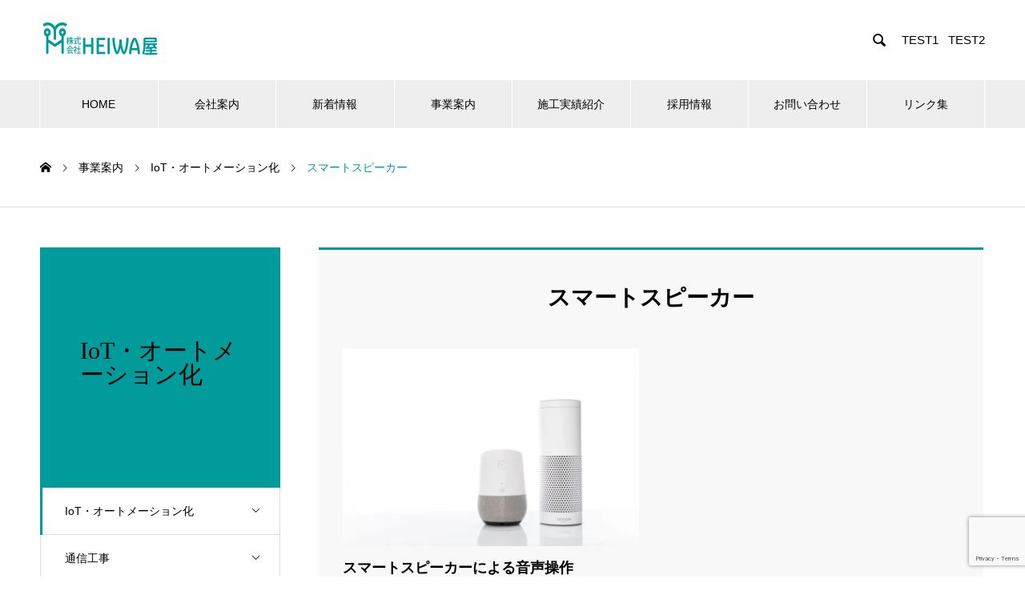

--- FILE ---
content_type: text/html; charset=UTF-8
request_url: https://heiwaya.co.jp/service_category/jigyou9/
body_size: 6419
content:
<!DOCTYPE html><html lang="ja" prefix="og: http://ogp.me/ns#"><head>
<!-- wexal_pst_init.js does not exist -->
<!-- engagement_delay.js does not exist -->
<!-- proxy.php does not exists -->
<link rel="dns-prefetch" href="//www.googletagmanager.com/">
<link rel="preconnect" href="//www.googletagmanager.com/">
<link rel="dns-prefetch" href="//www.google.com/"><meta charset="UTF-8"><meta name="viewport" content="width=device-width, initial-scale=1"><meta name="description" content="電気・通信・IoTを活用し、平和で安心して生活できる環境づくりを目指して。モノづくりのまち・東大阪市に拠点を置く「株式会社HEIWA屋」です。"><link media="all" href="https://heiwaya.co.jp/wp-content/cache/autoptimize/css/autoptimize_909e7dc947f677295c566bddeb9bd129.css" rel="stylesheet"><title>スマートスピーカー &#8211; 株式会社HEIWA屋</title><meta name='robots' content='max-image-preview:large'/><link rel="alternate" type="application/rss+xml" title="株式会社HEIWA屋 &raquo; フィード" href="https://heiwaya.co.jp/feed/"/><link rel="alternate" type="application/rss+xml" title="株式会社HEIWA屋 &raquo; コメントフィード" href="https://heiwaya.co.jp/comments/feed/"/><link rel="alternate" type="application/rss+xml" title="株式会社HEIWA屋 &raquo; スマートスピーカー 事業案内カテゴリー のフィード" href="https://heiwaya.co.jp/service_category/jigyou9/feed/"/> <script type="text/javascript" src="https://heiwaya.co.jp/wp-includes/js/jquery/jquery.min.js?ver=3.7.1" id="jquery-core-js"></script> <script type="text/javascript" src="https://heiwaya.co.jp/wp-includes/js/jquery/jquery-migrate.min.js?ver=3.4.1" id="jquery-migrate-js"></script> <link rel="https://api.w.org/" href="https://heiwaya.co.jp/wp-json/"/><link rel="shortcut icon" href="https://heiwaya.co.jp/wp-content/uploads/2020/12/LOGO.png"> <noscript><style>.lazyload[data-src]{display:none !important;}</style></noscript><style type="text/css" id="wp-custom-css">bgimg {
background-image: ;https://heiwaya.co.jp/wp-content/uploads/2020/12/P1015274.jpg
}</style> <script async src="https://www.googletagmanager.com/gtag/js?id=UA-120401802-3"></script> <script>window.dataLayer = window.dataLayer || [];
  function gtag(){dataLayer.push(arguments);}
  gtag('js', new Date());

  gtag('config', 'UA-120401802-3');</script> </head><body class="archive tax-service_category term-jigyou9 term-27 wp-theme-nano_tcd065"><div id="site_loader_overlay"><div id="site_loader_animation" class="c-load--type1"></div></div><header id="js-header" class="l-header"><div class="l-header__inner l-inner"><div class="l-header__logo c-logo"> <a href="https://heiwaya.co.jp/"> <noscript><img src="https://heiwaya.co.jp/wp-content/uploads/2021/05/ロゴ仮.png" alt="株式会社HEIWA屋" width="auto" height="80"></noscript><img class="lazyload" src='data:image/svg+xml,%3Csvg%20xmlns=%22http://www.w3.org/2000/svg%22%20viewBox=%220%200%20210%2080%22%3E%3C/svg%3E' data-src="https://heiwaya.co.jp/wp-content/uploads/2021/05/ロゴ仮.png" alt="株式会社HEIWA屋" width="auto" height="80"> </a></div><p class="l-header__desc"></p><form id="js-header__form" role="search" method="get" class="l-header__form" action="https://heiwaya.co.jp/" _lpchecked="1"> <input id="js-header__form-input" class="l-header__form-input with_lang_btn" type="text" value="" name="s" tabindex="-1"> <button id="js-header__form-close" class="l-header__form-close p-close-btn" aria-hidden="true" type="button">閉じる</button></form> <button id="js-header__search" class="l-header__search with_lang_btn" aria-hidden="true">&#xe915;</button> <a href="#" id="header_lang_button"><span>menu</span></a><div id="header_lang" class="type1"><ul class="clearfix"><li> <a rel="noreferrer noopener" class="clearfix non_active_site" href="#" target="_blank"> <span class="name">TEST1</span> </a></li><li> <a rel="noreferrer noopener" class="clearfix non_active_site" href="#" target="_blank"> <span class="name">TEST2</span> </a></li></ul></div></div> <button id="js-menu-btn" class="p-menu-btn c-menu-btn"></button><nav id="js-header__nav" class="l-header__nav"><ul id="js-global-nav" class="p-global-nav l-inner"><li id="menu-item-114" class="menu-item menu-item-type-custom menu-item-object-custom menu-item-home menu-item-114"><a href="https://heiwaya.co.jp">HOME<span class="p-global-nav__toggle"></span></a></li><li id="menu-item-36" class="menu-item menu-item-type-custom menu-item-object-custom menu-item-has-children menu-item-36"><a href="https://heiwaya.co.jp/company/" data-megamenu="js-megamenu36">会社案内</a><ul class="sub-menu"><li id="menu-item-132" class="menu-item menu-item-type-post_type menu-item-object-company menu-item-132"><a href="https://heiwaya.co.jp/company/keieirinen/">経営理念・経営方針・行動指針<span class="p-global-nav__toggle"></span></a></li><li id="menu-item-130" class="menu-item menu-item-type-post_type menu-item-object-company menu-item-130"><a href="https://heiwaya.co.jp/company/aisatsu/">代表者紹介<span class="p-global-nav__toggle"></span></a></li><li id="menu-item-37" class="menu-item menu-item-type-post_type menu-item-object-company menu-item-37"><a href="https://heiwaya.co.jp/company/gaiyou/">会社概要<span class="p-global-nav__toggle"></span></a></li></ul></li><li id="menu-item-35" class="menu-item menu-item-type-custom menu-item-object-custom menu-item-35"><a href="https://heiwaya.co.jp/news/">新着情報<span class="p-global-nav__toggle"></span></a></li><li id="menu-item-42" class="menu-item menu-item-type-custom menu-item-object-custom menu-item-has-children menu-item-42"><a href="https://heiwaya.co.jp/service" data-megamenu="js-megamenu42">事業案内</a><ul class="sub-menu"><li id="menu-item-43" class="menu-item menu-item-type-taxonomy menu-item-object-service_category menu-item-has-children menu-item-43"><a href="https://heiwaya.co.jp/service_category/denki/">電気工事<span class="p-global-nav__toggle"></span></a><ul class="sub-menu"><li id="menu-item-244" class="menu-item menu-item-type-custom menu-item-object-custom menu-item-244"><a href="https://heiwaya.co.jp/service/switch/">コンセント・スイッチ取付工事<span class="p-global-nav__toggle"></span></a></li></ul></li><li id="menu-item-44" class="menu-item menu-item-type-taxonomy menu-item-object-service_category menu-item-44"><a href="https://heiwaya.co.jp/service_category/tsushin/">通信工事<span class="p-global-nav__toggle"></span></a></li><li id="menu-item-45" class="menu-item menu-item-type-taxonomy menu-item-object-service_category current-service_category-ancestor menu-item-45"><a href="https://heiwaya.co.jp/service_category/iot/">IoT事業<span class="p-global-nav__toggle"></span></a></li></ul></li><li id="menu-item-417" class="menu-item menu-item-type-custom menu-item-object-custom menu-item-417"><a href="https://heiwaya.co.jp/works/">施工実績紹介<span class="p-global-nav__toggle"></span></a></li><li id="menu-item-811" class="menu-item menu-item-type-post_type menu-item-object-page menu-item-811"><a href="https://heiwaya.co.jp/employment-information/">採用情報<span class="p-global-nav__toggle"></span></a></li><li id="menu-item-87" class="menu-item menu-item-type-custom menu-item-object-custom menu-item-87"><a href="https://heiwaya.co.jp/contact/">お問い合わせ<span class="p-global-nav__toggle"></span></a></li><li id="menu-item-929" class="menu-item menu-item-type-post_type menu-item-object-page menu-item-929"><a href="https://heiwaya.co.jp/link/">リンク集<span class="p-global-nav__toggle"></span></a></li></ul> <button id="js-header__nav-close" class="l-header__nav-close p-close-btn">閉じる</button></nav><div id="js-megamenu36" class="p-megamenu02 js-megamenu"><div class="p-megamenu02__inner l-inner"><div class="p-megamenu02__header"><div><p class="p-megamenu02__title">会社案内</p><p class="p-megamenu02__sub"></p></div> <a class="p-megamenu02__link" href="https://heiwaya.co.jp/company/"> 会社案内トップ </a></div><ul class="p-megamenu02__list"><li class="p-article13"> <a href="https://heiwaya.co.jp/company/keieirinen/"><div class="p-article13__img"> <img width="440" height="600" src="https://heiwaya.co.jp/wp-content/uploads/2020/12/P1015354-440x600.jpg" class="attachment-size10 size-size10 wp-post-image" alt="株式会社HEIWA屋-経営理念-" decoding="async" fetchpriority="high"/></div><div class="p-article13__content"><p class="p-article13__title">経営理念・経営方針・行動指針</p><p class="p-article13__sub">PHILOSOPHY・POLICY・GUIDELINES</p></div> </a></li><li class="p-article13"> <a href="https://heiwaya.co.jp/company/aisatsu/"><div class="p-article13__img"> <noscript><img width="440" height="600" src="https://heiwaya.co.jp/wp-content/uploads/2020/12/P1014756-1-440x600.jpg" class="attachment-size10 size-size10 wp-post-image" alt="株式会社HEIWA屋-代表者紹介-" decoding="async"/></noscript><img width="440" height="600" src='data:image/svg+xml,%3Csvg%20xmlns=%22http://www.w3.org/2000/svg%22%20viewBox=%220%200%20440%20600%22%3E%3C/svg%3E' data-src="https://heiwaya.co.jp/wp-content/uploads/2020/12/P1014756-1-440x600.jpg" class="lazyload attachment-size10 size-size10 wp-post-image" alt="株式会社HEIWA屋-代表者紹介-" decoding="async"/></div><div class="p-article13__content"><p class="p-article13__title">代表者紹介</p><p class="p-article13__sub">INTRODUCTION</p></div> </a></li><li class="p-article13"> <a href="https://heiwaya.co.jp/company/gaiyou/"><div class="p-article13__img"> <noscript><img width="440" height="422" src="https://heiwaya.co.jp/wp-content/uploads/2020/12/株式会社HEIWA屋-事務所外--440x422.png" class="attachment-size10 size-size10 wp-post-image" alt="株式会社HEIWA屋-事務所外-" decoding="async"/></noscript><img width="440" height="422" src='data:image/svg+xml,%3Csvg%20xmlns=%22http://www.w3.org/2000/svg%22%20viewBox=%220%200%20440%20422%22%3E%3C/svg%3E' data-src="https://heiwaya.co.jp/wp-content/uploads/2020/12/株式会社HEIWA屋-事務所外--440x422.png" class="lazyload attachment-size10 size-size10 wp-post-image" alt="株式会社HEIWA屋-事務所外-" decoding="async"/></div><div class="p-article13__content"><p class="p-article13__title">会社概要</p><p class="p-article13__sub">PROFIL</p></div> </a></li></ul></div></div><div id="js-megamenu42" class="p-megamenu01 js-megamenu"><div class="p-megamenu01__item p-megamenu01__item--4"><ul class="p-megamenu01__item-list" style="transition-delay: 0.5s;"><li> <a href="https://heiwaya.co.jp/service_category/denki/"> 電気工事 </a><ul><li> <a href="https://heiwaya.co.jp/service_category/jigyou3/"> 取り外し </a></li><li> <a href="https://heiwaya.co.jp/service_category/jigyou2/"> 移設 </a></li><li> <a href="https://heiwaya.co.jp/service_category/sekou1/"> 設置 </a></li><li> <a href="https://heiwaya.co.jp/service_category/sekou4/"> 電気配線・配管 </a></li></ul></li></ul><div class="p-megamenu01__item-img"> <noscript><img width="780" height="585" src="https://heiwaya.co.jp/wp-content/uploads/2020/12/image-4.webp" class="attachment-full size-full" alt="事業案内「電気工事」" decoding="async"/></noscript><img width="780" height="585" src='data:image/svg+xml,%3Csvg%20xmlns=%22http://www.w3.org/2000/svg%22%20viewBox=%220%200%20780%20585%22%3E%3C/svg%3E' data-src="https://heiwaya.co.jp/wp-content/uploads/2020/12/image-4.webp" class="lazyload attachment-full size-full" alt="事業案内「電気工事」" decoding="async"/></div></div><div class="p-megamenu01__item p-megamenu01__item--7"><ul class="p-megamenu01__item-list" style="transition-delay: 0.6s;"><li> <a href="https://heiwaya.co.jp/service_category/tsushin/"> 通信工事 </a><ul><li> <a href="https://heiwaya.co.jp/service_category/jigyou5/"> LAN配線 </a></li><li> <a href="https://heiwaya.co.jp/service_category/jigyou8/"> 防犯カメラ設置 </a></li></ul></li></ul><div class="p-megamenu01__item-img"> <noscript><img width="780" height="1053" src="https://heiwaya.co.jp/wp-content/uploads/2020/12/image-3.webp" class="attachment-full size-full" alt="事業案内「通信工事」" decoding="async"/></noscript><img width="780" height="1053" src='data:image/svg+xml,%3Csvg%20xmlns=%22http://www.w3.org/2000/svg%22%20viewBox=%220%200%20780%201053%22%3E%3C/svg%3E' data-src="https://heiwaya.co.jp/wp-content/uploads/2020/12/image-3.webp" class="lazyload attachment-full size-full" alt="事業案内「通信工事」" decoding="async"/></div></div><div class="p-megamenu01__item p-megamenu01__item--10"><ul class="p-megamenu01__item-list" style="transition-delay: 0.7s;"><li> <a href="https://heiwaya.co.jp/service_category/iot/"> IoT・オートメーション化 </a><ul><li> <a href="https://heiwaya.co.jp/service_category/jigyou9/"> スマートスピーカー </a></li><li> <a href="https://heiwaya.co.jp/service_category/jigyou6/"> フルカスタマイズオートメーション </a></li></ul></li></ul><div class="p-megamenu01__item-img"> <noscript><img width="2616" height="1975" src="https://heiwaya.co.jp/wp-content/uploads/2020/12/image-2-1.webp" class="attachment-full size-full" alt="事業案内「IoT」" decoding="async"/></noscript><img width="2616" height="1975" src='data:image/svg+xml,%3Csvg%20xmlns=%22http://www.w3.org/2000/svg%22%20viewBox=%220%200%202616%201975%22%3E%3C/svg%3E' data-src="https://heiwaya.co.jp/wp-content/uploads/2020/12/image-2-1.webp" class="lazyload attachment-full size-full" alt="事業案内「IoT」" decoding="async"/></div></div></div></header><main class="l-main"><ol class="p-breadcrumb c-breadcrumb l-inner" itemscope itemtype="http://schema.org/BreadcrumbList"><li class="p-breadcrumb__item c-breadcrumb__item c-breadcrumb__item--home" itemprop="itemListElement" itemscope itemtype="http://schema.org/ListItem"><a href="https://heiwaya.co.jp/" itemprop="item"><span itemprop="name">HOME</span></a><meta itemprop="position" content="1"></li><li class="p-breadcrumb__item c-breadcrumb__item" itemprop="itemListElement" itemscope itemtype="http://schema.org/ListItem"><a href="https://heiwaya.co.jp/service/" itemprop="item"><span itemprop="name">事業案内</span></a><meta itemprop="position" content="2"></li><li class="p-breadcrumb__item c-breadcrumb__item" itemprop="itemListElement" itemscope itemtype="http://schema.org/ListItem"><a href="https://heiwaya.co.jp/service_category/iot/" itemprop="item"><span itemprop="name">IoT・オートメーション化</span></a><meta itemprop="position" content="3"></li><li class="p-breadcrumb__item c-breadcrumb__item" itemprop="itemListElement" itemscope itemtype="http://schema.org/ListItem"><span itemprop="name">スマートスピーカー</span><meta itemprop="position" content="4"></li></ol><div class="l-contents l-contents--grid"><div class="l-contents__inner l-inner"><header class="l-page-header"><div class="p-page-header"><h1 class="p-page-header__title">IoT・オートメーション化</h1><p class="p-page-header__sub"></p></div><ul id="js-list" class="p-list"><li class="p-list__item p-list__item--has-children"><a href="https://heiwaya.co.jp/service_category/iot/">IoT・オートメーション化<span class="p-list__item-toggle"></span></a><ul class="p-list__item-sub" style="display: none;"><li class="p-list__item is-current"><a href="https://heiwaya.co.jp/service_category/jigyou9/">スマートスピーカー</a></li><li class="p-list__item"><a href="https://heiwaya.co.jp/service_category/jigyou6/">フルカスタマイズオートメーション</a></li></ul></li><li class="p-list__item p-list__item--has-children"><a href="https://heiwaya.co.jp/service_category/tsushin/">通信工事<span class="p-list__item-toggle"></span></a><ul class="p-list__item-sub" style="display: none;"><li class="p-list__item"><a href="https://heiwaya.co.jp/service_category/jigyou5/">LAN配線</a></li><li class="p-list__item"><a href="https://heiwaya.co.jp/service_category/jigyou8/">防犯カメラ設置</a></li></ul></li><li class="p-list__item p-list__item--has-children"><a href="https://heiwaya.co.jp/service_category/denki/">電気工事<span class="p-list__item-toggle"></span></a><ul class="p-list__item-sub" style="display: none;"><li class="p-list__item"><a href="https://heiwaya.co.jp/service_category/jigyou3/">取り外し</a></li><li class="p-list__item"><a href="https://heiwaya.co.jp/service_category/jigyou2/">移設</a></li><li class="p-list__item"><a href="https://heiwaya.co.jp/service_category/sekou1/">設置</a></li><li class="p-list__item"><a href="https://heiwaya.co.jp/service_category/sekou4/">電気配線・配管</a></li></ul></li></ul></header><div class="l-primary"><section class="p-cat-list"><h2 class="p-cat-list__title">スマートスピーカー</h2><div class="p-cat-list__list"><article class="p-cat-list__list-item p-article07" data-aos="custom-fade"> <a class="p-hover-effect--type1" href="https://heiwaya.co.jp/service/smart/"><div class="p-article07__img"> <noscript><img width="660" height="440" src="https://heiwaya.co.jp/wp-content/uploads/2020/09/image-1.webp" class="attachment-size1 size-size1 wp-post-image" alt="事業案内「IoT/スマートスピーカー」" decoding="async"/></noscript><img width="660" height="440" src='data:image/svg+xml,%3Csvg%20xmlns=%22http://www.w3.org/2000/svg%22%20viewBox=%220%200%20660%20440%22%3E%3C/svg%3E' data-src="https://heiwaya.co.jp/wp-content/uploads/2020/09/image-1.webp" class="lazyload attachment-size1 size-size1 wp-post-image" alt="事業案内「IoT/スマートスピーカー」" decoding="async"/></div><h3 class="p-article07__title">スマートスピーカーによる音声操作</h3> </a></article></div></section></div><div class="l-secondary"></div></div></div></main><footer class="l-footer"><div class="p-info"><div class="p-info__inner l-inner"><div class="p-info__logo c-logo"> <a href="https://heiwaya.co.jp/"> <noscript><img src="https://heiwaya.co.jp/wp-content/uploads/2021/05/ロゴ仮.png" alt="株式会社HEIWA屋" width="150" height="80"></noscript><img class="lazyload" src='data:image/svg+xml,%3Csvg%20xmlns=%22http://www.w3.org/2000/svg%22%20viewBox=%220%200%20150%2080%22%3E%3C/svg%3E' data-src="https://heiwaya.co.jp/wp-content/uploads/2021/05/ロゴ仮.png" alt="株式会社HEIWA屋" width="150" height="80"> </a></div><p class="p-info__desc"></p><ul class="p-social-nav"><li class="p-social-nav__item p-social-nav__item--twitter"><a href="https://mobile.twitter.com/HEIWAYA_company" rel="nofollow noreferrer noopener" target="_blank" title="Twitter"></a></li><li class="p-social-nav__item p-social-nav__item--instagram"><a href="https://www.instagram.com/heiwaya_company/" rel="nofollow" target="_blank" title="Instagram"></a></li></ul></div></div><div class="p-footer-widgets"><div class="p-footer-widgets__inner l-inner"><div class="p-footer-widgets__item p-footer-widget widget_text" id="text-2"><h2 class="p-footer-widget__title">会社案内</h2><div class="textwidget"><p><a href="https://heiwaya.co.jp/company/kigyourinen/">経営理念</a></p><p>&nbsp;</p><p><a href="https://heiwaya.co.jp/company/aisatsu/">代表者紹介</a></p><p>&nbsp;</p><p><a href="https://heiwaya.co.jp/company/gaiyo/">会社概要</a></p></div></div><div class="p-footer-widgets__item p-footer-widget widget_text" id="text-3"><h2 class="p-footer-widget__title">事業案内</h2><div class="textwidget"><p><a href="https://heiwaya.co.jp/service_category/denki/">電気工事</a></p><p>&nbsp;</p><p><a href="https://heiwaya.co.jp/service_category/tsushin/">通信工事</a></p><p>&nbsp;</p><p><a href="https://heiwaya.co.jp/service_category/automation/">オートメーション化</a></p></div></div><div class="p-footer-widgets__item p-footer-widget widget_text" id="text-11"><h2 class="p-footer-widget__title">施工実績紹介</h2><div class="textwidget"><p><a href="https://heiwaya.co.jp/company/service/">施工実績紹介</a></p></div></div><div class="p-footer-widgets__item p-footer-widget widget_text" id="text-5"><h2 class="p-footer-widget__title">採用情報</h2><div class="textwidget"><p><a href="https://heiwaya.co.jp/employment-information/">採用情報</a></p></div></div><div class="p-footer-widgets__item p-footer-widget widget_text" id="text-12"><div class="textwidget"></div></div></div></div><ul id="menu-%e3%82%b5%e3%83%b3%e3%83%97%e3%83%ab%e3%83%a1%e3%83%8b%e3%83%a5%e3%83%bc" class="p-footer-nav"><li class="menu-item menu-item-type-custom menu-item-object-custom menu-item-home menu-item-114"><a href="https://heiwaya.co.jp">HOME</a></li><li class="menu-item menu-item-type-custom menu-item-object-custom menu-item-36"><a href="https://heiwaya.co.jp/company/">会社案内</a></li><li class="menu-item menu-item-type-custom menu-item-object-custom menu-item-35"><a href="https://heiwaya.co.jp/news/">新着情報</a></li><li class="menu-item menu-item-type-custom menu-item-object-custom menu-item-42"><a href="https://heiwaya.co.jp/service">事業案内</a></li><li class="menu-item menu-item-type-custom menu-item-object-custom menu-item-417"><a href="https://heiwaya.co.jp/works/">施工実績紹介</a></li><li class="menu-item menu-item-type-post_type menu-item-object-page menu-item-811"><a href="https://heiwaya.co.jp/employment-information/">採用情報</a></li><li class="menu-item menu-item-type-custom menu-item-object-custom menu-item-87"><a href="https://heiwaya.co.jp/contact/">お問い合わせ</a></li><li class="menu-item menu-item-type-post_type menu-item-object-page menu-item-929"><a href="https://heiwaya.co.jp/link/">リンク集</a></li></ul><p class="p-copyright"> <small>Copyright &copy; 株式会社HEIWA屋 All Rights Reserved.</small></p><div id="js-pagetop" class="p-pagetop"><a href="#"></a></div></footer> <script type="speculationrules">{"prefetch":[{"source":"document","where":{"and":[{"href_matches":"/*"},{"not":{"href_matches":["/wp-*.php","/wp-admin/*","/wp-content/uploads/*","/wp-content/*","/wp-content/plugins/*","/wp-content/themes/nano_tcd065/*","/*\\?(.+)"]}},{"not":{"selector_matches":"a[rel~=\"nofollow\"]"}},{"not":{"selector_matches":".no-prefetch, .no-prefetch a"}}]},"eagerness":"conservative"}]}</script> <noscript><style>.lazyload{display:none;}</style></noscript><script data-noptimize="1">window.lazySizesConfig=window.lazySizesConfig||{};window.lazySizesConfig.loadMode=1;</script><script async data-noptimize="1" src='https://heiwaya.co.jp/wp-content/plugins/autoptimize/classes/external/js/lazysizes.min.js?ao_version=3.1.14'></script><script type="text/javascript" id="eio-lazy-load-js-before">var eio_lazy_vars = {"exactdn_domain":"","skip_autoscale":0,"bg_min_dpr":1.1,"threshold":0,"use_dpr":1};
//# sourceURL=eio-lazy-load-js-before</script> <script type="text/javascript" src="https://heiwaya.co.jp/wp-content/plugins/ewww-image-optimizer/includes/lazysizes.min.js?ver=830" id="eio-lazy-load-js" async="async" data-wp-strategy="async"></script> <script type="text/javascript" src="https://heiwaya.co.jp/wp-includes/js/dist/hooks.min.js?ver=dd5603f07f9220ed27f1" id="wp-hooks-js"></script> <script type="text/javascript" src="https://heiwaya.co.jp/wp-includes/js/dist/i18n.min.js?ver=c26c3dc7bed366793375" id="wp-i18n-js"></script> <script type="text/javascript" id="wp-i18n-js-after">wp.i18n.setLocaleData( { 'text direction\u0004ltr': [ 'ltr' ] } );
//# sourceURL=wp-i18n-js-after</script> <script type="text/javascript" id="contact-form-7-js-translations">( function( domain, translations ) {
	var localeData = translations.locale_data[ domain ] || translations.locale_data.messages;
	localeData[""].domain = domain;
	wp.i18n.setLocaleData( localeData, domain );
} )( "contact-form-7", {"translation-revision-date":"2025-11-30 08:12:23+0000","generator":"GlotPress\/4.0.3","domain":"messages","locale_data":{"messages":{"":{"domain":"messages","plural-forms":"nplurals=1; plural=0;","lang":"ja_JP"},"This contact form is placed in the wrong place.":["\u3053\u306e\u30b3\u30f3\u30bf\u30af\u30c8\u30d5\u30a9\u30fc\u30e0\u306f\u9593\u9055\u3063\u305f\u4f4d\u7f6e\u306b\u7f6e\u304b\u308c\u3066\u3044\u307e\u3059\u3002"],"Error:":["\u30a8\u30e9\u30fc:"]}},"comment":{"reference":"includes\/js\/index.js"}} );
//# sourceURL=contact-form-7-js-translations</script> <script type="text/javascript" id="contact-form-7-js-before">var wpcf7 = {
    "api": {
        "root": "https:\/\/heiwaya.co.jp\/wp-json\/",
        "namespace": "contact-form-7\/v1"
    },
    "cached": 1
};
//# sourceURL=contact-form-7-js-before</script> <script type="text/javascript" src="https://heiwaya.co.jp/wp-content/themes/nano_tcd065/assets/js/bundle.js?ver=1.8.2" id="nano-bundle-js"></script> <script type="text/javascript" src="https://heiwaya.co.jp/wp-content/themes/nano_tcd065/assets/js/jscript.js?ver=1.8.2" id="nano-lang-js"></script> <script type="text/javascript" src="https://www.google.com/recaptcha/api.js?render=6LdDsZYcAAAAAOsm5SpIfk9XeHU6h5kj2vsox52r&amp;ver=3.0" id="google-recaptcha-js"></script> <script type="text/javascript" src="https://heiwaya.co.jp/wp-includes/js/dist/vendor/wp-polyfill.min.js?ver=3.15.0" id="wp-polyfill-js"></script> <script type="text/javascript" id="wpcf7-recaptcha-js-before">var wpcf7_recaptcha = {
    "sitekey": "6LdDsZYcAAAAAOsm5SpIfk9XeHU6h5kj2vsox52r",
    "actions": {
        "homepage": "homepage",
        "contactform": "contactform"
    }
};
//# sourceURL=wpcf7-recaptcha-js-before</script> <script type="text/javascript" src="https://heiwaya.co.jp/wp-content/plugins/contact-form-7/modules/recaptcha/index.js?ver=6.1.4" id="wpcf7-recaptcha-js"></script> <script id="wp-emoji-settings" type="application/json">{"baseUrl":"https://s.w.org/images/core/emoji/17.0.2/72x72/","ext":".png","svgUrl":"https://s.w.org/images/core/emoji/17.0.2/svg/","svgExt":".svg","source":{"concatemoji":"https://heiwaya.co.jp/wp-includes/js/wp-emoji-release.min.js?ver=6.9"}}</script> <script type="module">/*! This file is auto-generated */
const a=JSON.parse(document.getElementById("wp-emoji-settings").textContent),o=(window._wpemojiSettings=a,"wpEmojiSettingsSupports"),s=["flag","emoji"];function i(e){try{var t={supportTests:e,timestamp:(new Date).valueOf()};sessionStorage.setItem(o,JSON.stringify(t))}catch(e){}}function c(e,t,n){e.clearRect(0,0,e.canvas.width,e.canvas.height),e.fillText(t,0,0);t=new Uint32Array(e.getImageData(0,0,e.canvas.width,e.canvas.height).data);e.clearRect(0,0,e.canvas.width,e.canvas.height),e.fillText(n,0,0);const a=new Uint32Array(e.getImageData(0,0,e.canvas.width,e.canvas.height).data);return t.every((e,t)=>e===a[t])}function p(e,t){e.clearRect(0,0,e.canvas.width,e.canvas.height),e.fillText(t,0,0);var n=e.getImageData(16,16,1,1);for(let e=0;e<n.data.length;e++)if(0!==n.data[e])return!1;return!0}function u(e,t,n,a){switch(t){case"flag":return n(e,"\ud83c\udff3\ufe0f\u200d\u26a7\ufe0f","\ud83c\udff3\ufe0f\u200b\u26a7\ufe0f")?!1:!n(e,"\ud83c\udde8\ud83c\uddf6","\ud83c\udde8\u200b\ud83c\uddf6")&&!n(e,"\ud83c\udff4\udb40\udc67\udb40\udc62\udb40\udc65\udb40\udc6e\udb40\udc67\udb40\udc7f","\ud83c\udff4\u200b\udb40\udc67\u200b\udb40\udc62\u200b\udb40\udc65\u200b\udb40\udc6e\u200b\udb40\udc67\u200b\udb40\udc7f");case"emoji":return!a(e,"\ud83e\u1fac8")}return!1}function f(e,t,n,a){let r;const o=(r="undefined"!=typeof WorkerGlobalScope&&self instanceof WorkerGlobalScope?new OffscreenCanvas(300,150):document.createElement("canvas")).getContext("2d",{willReadFrequently:!0}),s=(o.textBaseline="top",o.font="600 32px Arial",{});return e.forEach(e=>{s[e]=t(o,e,n,a)}),s}function r(e){var t=document.createElement("script");t.src=e,t.defer=!0,document.head.appendChild(t)}a.supports={everything:!0,everythingExceptFlag:!0},new Promise(t=>{let n=function(){try{var e=JSON.parse(sessionStorage.getItem(o));if("object"==typeof e&&"number"==typeof e.timestamp&&(new Date).valueOf()<e.timestamp+604800&&"object"==typeof e.supportTests)return e.supportTests}catch(e){}return null}();if(!n){if("undefined"!=typeof Worker&&"undefined"!=typeof OffscreenCanvas&&"undefined"!=typeof URL&&URL.createObjectURL&&"undefined"!=typeof Blob)try{var e="postMessage("+f.toString()+"("+[JSON.stringify(s),u.toString(),c.toString(),p.toString()].join(",")+"));",a=new Blob([e],{type:"text/javascript"});const r=new Worker(URL.createObjectURL(a),{name:"wpTestEmojiSupports"});return void(r.onmessage=e=>{i(n=e.data),r.terminate(),t(n)})}catch(e){}i(n=f(s,u,c,p))}t(n)}).then(e=>{for(const n in e)a.supports[n]=e[n],a.supports.everything=a.supports.everything&&a.supports[n],"flag"!==n&&(a.supports.everythingExceptFlag=a.supports.everythingExceptFlag&&a.supports[n]);var t;a.supports.everythingExceptFlag=a.supports.everythingExceptFlag&&!a.supports.flag,a.supports.everything||((t=a.source||{}).concatemoji?r(t.concatemoji):t.wpemoji&&t.twemoji&&(r(t.twemoji),r(t.wpemoji)))});
//# sourceURL=https://heiwaya.co.jp/wp-includes/js/wp-emoji-loader.min.js</script> <script>(function($) {
  var initialized = false;
  var initialize = function() {
    if (initialized) return;
    initialized = true;

    $(document).trigger('js-initialized');
    $(window).trigger('resize').trigger('scroll');
  };

  	$(window).load(function() {
    setTimeout(initialize, 800);
		$('#site_loader_animation:not(:hidden, :animated)').delay(600).fadeOut(400);
		$('#site_loader_overlay:not(:hidden, :animated)').delay(900).fadeOut(800);
	});
	setTimeout(function(){
		setTimeout(initialize, 800);
		$('#site_loader_animation:not(:hidden, :animated)').delay(600).fadeOut(400);
		$('#site_loader_overlay:not(:hidden, :animated)').delay(900).fadeOut(800);
	}, 3000);

  
})(jQuery);</script> </body></html><!-- Cache Enabler by KeyCDN @ Wed, 03 Dec 2025 06:50:59 GMT (https-index.html) -->

--- FILE ---
content_type: text/html; charset=utf-8
request_url: https://www.google.com/recaptcha/api2/anchor?ar=1&k=6LdDsZYcAAAAAOsm5SpIfk9XeHU6h5kj2vsox52r&co=aHR0cHM6Ly9oZWl3YXlhLmNvLmpwOjQ0Mw..&hl=en&v=PoyoqOPhxBO7pBk68S4YbpHZ&size=invisible&anchor-ms=20000&execute-ms=30000&cb=v4f79rhq191c
body_size: 48743
content:
<!DOCTYPE HTML><html dir="ltr" lang="en"><head><meta http-equiv="Content-Type" content="text/html; charset=UTF-8">
<meta http-equiv="X-UA-Compatible" content="IE=edge">
<title>reCAPTCHA</title>
<style type="text/css">
/* cyrillic-ext */
@font-face {
  font-family: 'Roboto';
  font-style: normal;
  font-weight: 400;
  font-stretch: 100%;
  src: url(//fonts.gstatic.com/s/roboto/v48/KFO7CnqEu92Fr1ME7kSn66aGLdTylUAMa3GUBHMdazTgWw.woff2) format('woff2');
  unicode-range: U+0460-052F, U+1C80-1C8A, U+20B4, U+2DE0-2DFF, U+A640-A69F, U+FE2E-FE2F;
}
/* cyrillic */
@font-face {
  font-family: 'Roboto';
  font-style: normal;
  font-weight: 400;
  font-stretch: 100%;
  src: url(//fonts.gstatic.com/s/roboto/v48/KFO7CnqEu92Fr1ME7kSn66aGLdTylUAMa3iUBHMdazTgWw.woff2) format('woff2');
  unicode-range: U+0301, U+0400-045F, U+0490-0491, U+04B0-04B1, U+2116;
}
/* greek-ext */
@font-face {
  font-family: 'Roboto';
  font-style: normal;
  font-weight: 400;
  font-stretch: 100%;
  src: url(//fonts.gstatic.com/s/roboto/v48/KFO7CnqEu92Fr1ME7kSn66aGLdTylUAMa3CUBHMdazTgWw.woff2) format('woff2');
  unicode-range: U+1F00-1FFF;
}
/* greek */
@font-face {
  font-family: 'Roboto';
  font-style: normal;
  font-weight: 400;
  font-stretch: 100%;
  src: url(//fonts.gstatic.com/s/roboto/v48/KFO7CnqEu92Fr1ME7kSn66aGLdTylUAMa3-UBHMdazTgWw.woff2) format('woff2');
  unicode-range: U+0370-0377, U+037A-037F, U+0384-038A, U+038C, U+038E-03A1, U+03A3-03FF;
}
/* math */
@font-face {
  font-family: 'Roboto';
  font-style: normal;
  font-weight: 400;
  font-stretch: 100%;
  src: url(//fonts.gstatic.com/s/roboto/v48/KFO7CnqEu92Fr1ME7kSn66aGLdTylUAMawCUBHMdazTgWw.woff2) format('woff2');
  unicode-range: U+0302-0303, U+0305, U+0307-0308, U+0310, U+0312, U+0315, U+031A, U+0326-0327, U+032C, U+032F-0330, U+0332-0333, U+0338, U+033A, U+0346, U+034D, U+0391-03A1, U+03A3-03A9, U+03B1-03C9, U+03D1, U+03D5-03D6, U+03F0-03F1, U+03F4-03F5, U+2016-2017, U+2034-2038, U+203C, U+2040, U+2043, U+2047, U+2050, U+2057, U+205F, U+2070-2071, U+2074-208E, U+2090-209C, U+20D0-20DC, U+20E1, U+20E5-20EF, U+2100-2112, U+2114-2115, U+2117-2121, U+2123-214F, U+2190, U+2192, U+2194-21AE, U+21B0-21E5, U+21F1-21F2, U+21F4-2211, U+2213-2214, U+2216-22FF, U+2308-230B, U+2310, U+2319, U+231C-2321, U+2336-237A, U+237C, U+2395, U+239B-23B7, U+23D0, U+23DC-23E1, U+2474-2475, U+25AF, U+25B3, U+25B7, U+25BD, U+25C1, U+25CA, U+25CC, U+25FB, U+266D-266F, U+27C0-27FF, U+2900-2AFF, U+2B0E-2B11, U+2B30-2B4C, U+2BFE, U+3030, U+FF5B, U+FF5D, U+1D400-1D7FF, U+1EE00-1EEFF;
}
/* symbols */
@font-face {
  font-family: 'Roboto';
  font-style: normal;
  font-weight: 400;
  font-stretch: 100%;
  src: url(//fonts.gstatic.com/s/roboto/v48/KFO7CnqEu92Fr1ME7kSn66aGLdTylUAMaxKUBHMdazTgWw.woff2) format('woff2');
  unicode-range: U+0001-000C, U+000E-001F, U+007F-009F, U+20DD-20E0, U+20E2-20E4, U+2150-218F, U+2190, U+2192, U+2194-2199, U+21AF, U+21E6-21F0, U+21F3, U+2218-2219, U+2299, U+22C4-22C6, U+2300-243F, U+2440-244A, U+2460-24FF, U+25A0-27BF, U+2800-28FF, U+2921-2922, U+2981, U+29BF, U+29EB, U+2B00-2BFF, U+4DC0-4DFF, U+FFF9-FFFB, U+10140-1018E, U+10190-1019C, U+101A0, U+101D0-101FD, U+102E0-102FB, U+10E60-10E7E, U+1D2C0-1D2D3, U+1D2E0-1D37F, U+1F000-1F0FF, U+1F100-1F1AD, U+1F1E6-1F1FF, U+1F30D-1F30F, U+1F315, U+1F31C, U+1F31E, U+1F320-1F32C, U+1F336, U+1F378, U+1F37D, U+1F382, U+1F393-1F39F, U+1F3A7-1F3A8, U+1F3AC-1F3AF, U+1F3C2, U+1F3C4-1F3C6, U+1F3CA-1F3CE, U+1F3D4-1F3E0, U+1F3ED, U+1F3F1-1F3F3, U+1F3F5-1F3F7, U+1F408, U+1F415, U+1F41F, U+1F426, U+1F43F, U+1F441-1F442, U+1F444, U+1F446-1F449, U+1F44C-1F44E, U+1F453, U+1F46A, U+1F47D, U+1F4A3, U+1F4B0, U+1F4B3, U+1F4B9, U+1F4BB, U+1F4BF, U+1F4C8-1F4CB, U+1F4D6, U+1F4DA, U+1F4DF, U+1F4E3-1F4E6, U+1F4EA-1F4ED, U+1F4F7, U+1F4F9-1F4FB, U+1F4FD-1F4FE, U+1F503, U+1F507-1F50B, U+1F50D, U+1F512-1F513, U+1F53E-1F54A, U+1F54F-1F5FA, U+1F610, U+1F650-1F67F, U+1F687, U+1F68D, U+1F691, U+1F694, U+1F698, U+1F6AD, U+1F6B2, U+1F6B9-1F6BA, U+1F6BC, U+1F6C6-1F6CF, U+1F6D3-1F6D7, U+1F6E0-1F6EA, U+1F6F0-1F6F3, U+1F6F7-1F6FC, U+1F700-1F7FF, U+1F800-1F80B, U+1F810-1F847, U+1F850-1F859, U+1F860-1F887, U+1F890-1F8AD, U+1F8B0-1F8BB, U+1F8C0-1F8C1, U+1F900-1F90B, U+1F93B, U+1F946, U+1F984, U+1F996, U+1F9E9, U+1FA00-1FA6F, U+1FA70-1FA7C, U+1FA80-1FA89, U+1FA8F-1FAC6, U+1FACE-1FADC, U+1FADF-1FAE9, U+1FAF0-1FAF8, U+1FB00-1FBFF;
}
/* vietnamese */
@font-face {
  font-family: 'Roboto';
  font-style: normal;
  font-weight: 400;
  font-stretch: 100%;
  src: url(//fonts.gstatic.com/s/roboto/v48/KFO7CnqEu92Fr1ME7kSn66aGLdTylUAMa3OUBHMdazTgWw.woff2) format('woff2');
  unicode-range: U+0102-0103, U+0110-0111, U+0128-0129, U+0168-0169, U+01A0-01A1, U+01AF-01B0, U+0300-0301, U+0303-0304, U+0308-0309, U+0323, U+0329, U+1EA0-1EF9, U+20AB;
}
/* latin-ext */
@font-face {
  font-family: 'Roboto';
  font-style: normal;
  font-weight: 400;
  font-stretch: 100%;
  src: url(//fonts.gstatic.com/s/roboto/v48/KFO7CnqEu92Fr1ME7kSn66aGLdTylUAMa3KUBHMdazTgWw.woff2) format('woff2');
  unicode-range: U+0100-02BA, U+02BD-02C5, U+02C7-02CC, U+02CE-02D7, U+02DD-02FF, U+0304, U+0308, U+0329, U+1D00-1DBF, U+1E00-1E9F, U+1EF2-1EFF, U+2020, U+20A0-20AB, U+20AD-20C0, U+2113, U+2C60-2C7F, U+A720-A7FF;
}
/* latin */
@font-face {
  font-family: 'Roboto';
  font-style: normal;
  font-weight: 400;
  font-stretch: 100%;
  src: url(//fonts.gstatic.com/s/roboto/v48/KFO7CnqEu92Fr1ME7kSn66aGLdTylUAMa3yUBHMdazQ.woff2) format('woff2');
  unicode-range: U+0000-00FF, U+0131, U+0152-0153, U+02BB-02BC, U+02C6, U+02DA, U+02DC, U+0304, U+0308, U+0329, U+2000-206F, U+20AC, U+2122, U+2191, U+2193, U+2212, U+2215, U+FEFF, U+FFFD;
}
/* cyrillic-ext */
@font-face {
  font-family: 'Roboto';
  font-style: normal;
  font-weight: 500;
  font-stretch: 100%;
  src: url(//fonts.gstatic.com/s/roboto/v48/KFO7CnqEu92Fr1ME7kSn66aGLdTylUAMa3GUBHMdazTgWw.woff2) format('woff2');
  unicode-range: U+0460-052F, U+1C80-1C8A, U+20B4, U+2DE0-2DFF, U+A640-A69F, U+FE2E-FE2F;
}
/* cyrillic */
@font-face {
  font-family: 'Roboto';
  font-style: normal;
  font-weight: 500;
  font-stretch: 100%;
  src: url(//fonts.gstatic.com/s/roboto/v48/KFO7CnqEu92Fr1ME7kSn66aGLdTylUAMa3iUBHMdazTgWw.woff2) format('woff2');
  unicode-range: U+0301, U+0400-045F, U+0490-0491, U+04B0-04B1, U+2116;
}
/* greek-ext */
@font-face {
  font-family: 'Roboto';
  font-style: normal;
  font-weight: 500;
  font-stretch: 100%;
  src: url(//fonts.gstatic.com/s/roboto/v48/KFO7CnqEu92Fr1ME7kSn66aGLdTylUAMa3CUBHMdazTgWw.woff2) format('woff2');
  unicode-range: U+1F00-1FFF;
}
/* greek */
@font-face {
  font-family: 'Roboto';
  font-style: normal;
  font-weight: 500;
  font-stretch: 100%;
  src: url(//fonts.gstatic.com/s/roboto/v48/KFO7CnqEu92Fr1ME7kSn66aGLdTylUAMa3-UBHMdazTgWw.woff2) format('woff2');
  unicode-range: U+0370-0377, U+037A-037F, U+0384-038A, U+038C, U+038E-03A1, U+03A3-03FF;
}
/* math */
@font-face {
  font-family: 'Roboto';
  font-style: normal;
  font-weight: 500;
  font-stretch: 100%;
  src: url(//fonts.gstatic.com/s/roboto/v48/KFO7CnqEu92Fr1ME7kSn66aGLdTylUAMawCUBHMdazTgWw.woff2) format('woff2');
  unicode-range: U+0302-0303, U+0305, U+0307-0308, U+0310, U+0312, U+0315, U+031A, U+0326-0327, U+032C, U+032F-0330, U+0332-0333, U+0338, U+033A, U+0346, U+034D, U+0391-03A1, U+03A3-03A9, U+03B1-03C9, U+03D1, U+03D5-03D6, U+03F0-03F1, U+03F4-03F5, U+2016-2017, U+2034-2038, U+203C, U+2040, U+2043, U+2047, U+2050, U+2057, U+205F, U+2070-2071, U+2074-208E, U+2090-209C, U+20D0-20DC, U+20E1, U+20E5-20EF, U+2100-2112, U+2114-2115, U+2117-2121, U+2123-214F, U+2190, U+2192, U+2194-21AE, U+21B0-21E5, U+21F1-21F2, U+21F4-2211, U+2213-2214, U+2216-22FF, U+2308-230B, U+2310, U+2319, U+231C-2321, U+2336-237A, U+237C, U+2395, U+239B-23B7, U+23D0, U+23DC-23E1, U+2474-2475, U+25AF, U+25B3, U+25B7, U+25BD, U+25C1, U+25CA, U+25CC, U+25FB, U+266D-266F, U+27C0-27FF, U+2900-2AFF, U+2B0E-2B11, U+2B30-2B4C, U+2BFE, U+3030, U+FF5B, U+FF5D, U+1D400-1D7FF, U+1EE00-1EEFF;
}
/* symbols */
@font-face {
  font-family: 'Roboto';
  font-style: normal;
  font-weight: 500;
  font-stretch: 100%;
  src: url(//fonts.gstatic.com/s/roboto/v48/KFO7CnqEu92Fr1ME7kSn66aGLdTylUAMaxKUBHMdazTgWw.woff2) format('woff2');
  unicode-range: U+0001-000C, U+000E-001F, U+007F-009F, U+20DD-20E0, U+20E2-20E4, U+2150-218F, U+2190, U+2192, U+2194-2199, U+21AF, U+21E6-21F0, U+21F3, U+2218-2219, U+2299, U+22C4-22C6, U+2300-243F, U+2440-244A, U+2460-24FF, U+25A0-27BF, U+2800-28FF, U+2921-2922, U+2981, U+29BF, U+29EB, U+2B00-2BFF, U+4DC0-4DFF, U+FFF9-FFFB, U+10140-1018E, U+10190-1019C, U+101A0, U+101D0-101FD, U+102E0-102FB, U+10E60-10E7E, U+1D2C0-1D2D3, U+1D2E0-1D37F, U+1F000-1F0FF, U+1F100-1F1AD, U+1F1E6-1F1FF, U+1F30D-1F30F, U+1F315, U+1F31C, U+1F31E, U+1F320-1F32C, U+1F336, U+1F378, U+1F37D, U+1F382, U+1F393-1F39F, U+1F3A7-1F3A8, U+1F3AC-1F3AF, U+1F3C2, U+1F3C4-1F3C6, U+1F3CA-1F3CE, U+1F3D4-1F3E0, U+1F3ED, U+1F3F1-1F3F3, U+1F3F5-1F3F7, U+1F408, U+1F415, U+1F41F, U+1F426, U+1F43F, U+1F441-1F442, U+1F444, U+1F446-1F449, U+1F44C-1F44E, U+1F453, U+1F46A, U+1F47D, U+1F4A3, U+1F4B0, U+1F4B3, U+1F4B9, U+1F4BB, U+1F4BF, U+1F4C8-1F4CB, U+1F4D6, U+1F4DA, U+1F4DF, U+1F4E3-1F4E6, U+1F4EA-1F4ED, U+1F4F7, U+1F4F9-1F4FB, U+1F4FD-1F4FE, U+1F503, U+1F507-1F50B, U+1F50D, U+1F512-1F513, U+1F53E-1F54A, U+1F54F-1F5FA, U+1F610, U+1F650-1F67F, U+1F687, U+1F68D, U+1F691, U+1F694, U+1F698, U+1F6AD, U+1F6B2, U+1F6B9-1F6BA, U+1F6BC, U+1F6C6-1F6CF, U+1F6D3-1F6D7, U+1F6E0-1F6EA, U+1F6F0-1F6F3, U+1F6F7-1F6FC, U+1F700-1F7FF, U+1F800-1F80B, U+1F810-1F847, U+1F850-1F859, U+1F860-1F887, U+1F890-1F8AD, U+1F8B0-1F8BB, U+1F8C0-1F8C1, U+1F900-1F90B, U+1F93B, U+1F946, U+1F984, U+1F996, U+1F9E9, U+1FA00-1FA6F, U+1FA70-1FA7C, U+1FA80-1FA89, U+1FA8F-1FAC6, U+1FACE-1FADC, U+1FADF-1FAE9, U+1FAF0-1FAF8, U+1FB00-1FBFF;
}
/* vietnamese */
@font-face {
  font-family: 'Roboto';
  font-style: normal;
  font-weight: 500;
  font-stretch: 100%;
  src: url(//fonts.gstatic.com/s/roboto/v48/KFO7CnqEu92Fr1ME7kSn66aGLdTylUAMa3OUBHMdazTgWw.woff2) format('woff2');
  unicode-range: U+0102-0103, U+0110-0111, U+0128-0129, U+0168-0169, U+01A0-01A1, U+01AF-01B0, U+0300-0301, U+0303-0304, U+0308-0309, U+0323, U+0329, U+1EA0-1EF9, U+20AB;
}
/* latin-ext */
@font-face {
  font-family: 'Roboto';
  font-style: normal;
  font-weight: 500;
  font-stretch: 100%;
  src: url(//fonts.gstatic.com/s/roboto/v48/KFO7CnqEu92Fr1ME7kSn66aGLdTylUAMa3KUBHMdazTgWw.woff2) format('woff2');
  unicode-range: U+0100-02BA, U+02BD-02C5, U+02C7-02CC, U+02CE-02D7, U+02DD-02FF, U+0304, U+0308, U+0329, U+1D00-1DBF, U+1E00-1E9F, U+1EF2-1EFF, U+2020, U+20A0-20AB, U+20AD-20C0, U+2113, U+2C60-2C7F, U+A720-A7FF;
}
/* latin */
@font-face {
  font-family: 'Roboto';
  font-style: normal;
  font-weight: 500;
  font-stretch: 100%;
  src: url(//fonts.gstatic.com/s/roboto/v48/KFO7CnqEu92Fr1ME7kSn66aGLdTylUAMa3yUBHMdazQ.woff2) format('woff2');
  unicode-range: U+0000-00FF, U+0131, U+0152-0153, U+02BB-02BC, U+02C6, U+02DA, U+02DC, U+0304, U+0308, U+0329, U+2000-206F, U+20AC, U+2122, U+2191, U+2193, U+2212, U+2215, U+FEFF, U+FFFD;
}
/* cyrillic-ext */
@font-face {
  font-family: 'Roboto';
  font-style: normal;
  font-weight: 900;
  font-stretch: 100%;
  src: url(//fonts.gstatic.com/s/roboto/v48/KFO7CnqEu92Fr1ME7kSn66aGLdTylUAMa3GUBHMdazTgWw.woff2) format('woff2');
  unicode-range: U+0460-052F, U+1C80-1C8A, U+20B4, U+2DE0-2DFF, U+A640-A69F, U+FE2E-FE2F;
}
/* cyrillic */
@font-face {
  font-family: 'Roboto';
  font-style: normal;
  font-weight: 900;
  font-stretch: 100%;
  src: url(//fonts.gstatic.com/s/roboto/v48/KFO7CnqEu92Fr1ME7kSn66aGLdTylUAMa3iUBHMdazTgWw.woff2) format('woff2');
  unicode-range: U+0301, U+0400-045F, U+0490-0491, U+04B0-04B1, U+2116;
}
/* greek-ext */
@font-face {
  font-family: 'Roboto';
  font-style: normal;
  font-weight: 900;
  font-stretch: 100%;
  src: url(//fonts.gstatic.com/s/roboto/v48/KFO7CnqEu92Fr1ME7kSn66aGLdTylUAMa3CUBHMdazTgWw.woff2) format('woff2');
  unicode-range: U+1F00-1FFF;
}
/* greek */
@font-face {
  font-family: 'Roboto';
  font-style: normal;
  font-weight: 900;
  font-stretch: 100%;
  src: url(//fonts.gstatic.com/s/roboto/v48/KFO7CnqEu92Fr1ME7kSn66aGLdTylUAMa3-UBHMdazTgWw.woff2) format('woff2');
  unicode-range: U+0370-0377, U+037A-037F, U+0384-038A, U+038C, U+038E-03A1, U+03A3-03FF;
}
/* math */
@font-face {
  font-family: 'Roboto';
  font-style: normal;
  font-weight: 900;
  font-stretch: 100%;
  src: url(//fonts.gstatic.com/s/roboto/v48/KFO7CnqEu92Fr1ME7kSn66aGLdTylUAMawCUBHMdazTgWw.woff2) format('woff2');
  unicode-range: U+0302-0303, U+0305, U+0307-0308, U+0310, U+0312, U+0315, U+031A, U+0326-0327, U+032C, U+032F-0330, U+0332-0333, U+0338, U+033A, U+0346, U+034D, U+0391-03A1, U+03A3-03A9, U+03B1-03C9, U+03D1, U+03D5-03D6, U+03F0-03F1, U+03F4-03F5, U+2016-2017, U+2034-2038, U+203C, U+2040, U+2043, U+2047, U+2050, U+2057, U+205F, U+2070-2071, U+2074-208E, U+2090-209C, U+20D0-20DC, U+20E1, U+20E5-20EF, U+2100-2112, U+2114-2115, U+2117-2121, U+2123-214F, U+2190, U+2192, U+2194-21AE, U+21B0-21E5, U+21F1-21F2, U+21F4-2211, U+2213-2214, U+2216-22FF, U+2308-230B, U+2310, U+2319, U+231C-2321, U+2336-237A, U+237C, U+2395, U+239B-23B7, U+23D0, U+23DC-23E1, U+2474-2475, U+25AF, U+25B3, U+25B7, U+25BD, U+25C1, U+25CA, U+25CC, U+25FB, U+266D-266F, U+27C0-27FF, U+2900-2AFF, U+2B0E-2B11, U+2B30-2B4C, U+2BFE, U+3030, U+FF5B, U+FF5D, U+1D400-1D7FF, U+1EE00-1EEFF;
}
/* symbols */
@font-face {
  font-family: 'Roboto';
  font-style: normal;
  font-weight: 900;
  font-stretch: 100%;
  src: url(//fonts.gstatic.com/s/roboto/v48/KFO7CnqEu92Fr1ME7kSn66aGLdTylUAMaxKUBHMdazTgWw.woff2) format('woff2');
  unicode-range: U+0001-000C, U+000E-001F, U+007F-009F, U+20DD-20E0, U+20E2-20E4, U+2150-218F, U+2190, U+2192, U+2194-2199, U+21AF, U+21E6-21F0, U+21F3, U+2218-2219, U+2299, U+22C4-22C6, U+2300-243F, U+2440-244A, U+2460-24FF, U+25A0-27BF, U+2800-28FF, U+2921-2922, U+2981, U+29BF, U+29EB, U+2B00-2BFF, U+4DC0-4DFF, U+FFF9-FFFB, U+10140-1018E, U+10190-1019C, U+101A0, U+101D0-101FD, U+102E0-102FB, U+10E60-10E7E, U+1D2C0-1D2D3, U+1D2E0-1D37F, U+1F000-1F0FF, U+1F100-1F1AD, U+1F1E6-1F1FF, U+1F30D-1F30F, U+1F315, U+1F31C, U+1F31E, U+1F320-1F32C, U+1F336, U+1F378, U+1F37D, U+1F382, U+1F393-1F39F, U+1F3A7-1F3A8, U+1F3AC-1F3AF, U+1F3C2, U+1F3C4-1F3C6, U+1F3CA-1F3CE, U+1F3D4-1F3E0, U+1F3ED, U+1F3F1-1F3F3, U+1F3F5-1F3F7, U+1F408, U+1F415, U+1F41F, U+1F426, U+1F43F, U+1F441-1F442, U+1F444, U+1F446-1F449, U+1F44C-1F44E, U+1F453, U+1F46A, U+1F47D, U+1F4A3, U+1F4B0, U+1F4B3, U+1F4B9, U+1F4BB, U+1F4BF, U+1F4C8-1F4CB, U+1F4D6, U+1F4DA, U+1F4DF, U+1F4E3-1F4E6, U+1F4EA-1F4ED, U+1F4F7, U+1F4F9-1F4FB, U+1F4FD-1F4FE, U+1F503, U+1F507-1F50B, U+1F50D, U+1F512-1F513, U+1F53E-1F54A, U+1F54F-1F5FA, U+1F610, U+1F650-1F67F, U+1F687, U+1F68D, U+1F691, U+1F694, U+1F698, U+1F6AD, U+1F6B2, U+1F6B9-1F6BA, U+1F6BC, U+1F6C6-1F6CF, U+1F6D3-1F6D7, U+1F6E0-1F6EA, U+1F6F0-1F6F3, U+1F6F7-1F6FC, U+1F700-1F7FF, U+1F800-1F80B, U+1F810-1F847, U+1F850-1F859, U+1F860-1F887, U+1F890-1F8AD, U+1F8B0-1F8BB, U+1F8C0-1F8C1, U+1F900-1F90B, U+1F93B, U+1F946, U+1F984, U+1F996, U+1F9E9, U+1FA00-1FA6F, U+1FA70-1FA7C, U+1FA80-1FA89, U+1FA8F-1FAC6, U+1FACE-1FADC, U+1FADF-1FAE9, U+1FAF0-1FAF8, U+1FB00-1FBFF;
}
/* vietnamese */
@font-face {
  font-family: 'Roboto';
  font-style: normal;
  font-weight: 900;
  font-stretch: 100%;
  src: url(//fonts.gstatic.com/s/roboto/v48/KFO7CnqEu92Fr1ME7kSn66aGLdTylUAMa3OUBHMdazTgWw.woff2) format('woff2');
  unicode-range: U+0102-0103, U+0110-0111, U+0128-0129, U+0168-0169, U+01A0-01A1, U+01AF-01B0, U+0300-0301, U+0303-0304, U+0308-0309, U+0323, U+0329, U+1EA0-1EF9, U+20AB;
}
/* latin-ext */
@font-face {
  font-family: 'Roboto';
  font-style: normal;
  font-weight: 900;
  font-stretch: 100%;
  src: url(//fonts.gstatic.com/s/roboto/v48/KFO7CnqEu92Fr1ME7kSn66aGLdTylUAMa3KUBHMdazTgWw.woff2) format('woff2');
  unicode-range: U+0100-02BA, U+02BD-02C5, U+02C7-02CC, U+02CE-02D7, U+02DD-02FF, U+0304, U+0308, U+0329, U+1D00-1DBF, U+1E00-1E9F, U+1EF2-1EFF, U+2020, U+20A0-20AB, U+20AD-20C0, U+2113, U+2C60-2C7F, U+A720-A7FF;
}
/* latin */
@font-face {
  font-family: 'Roboto';
  font-style: normal;
  font-weight: 900;
  font-stretch: 100%;
  src: url(//fonts.gstatic.com/s/roboto/v48/KFO7CnqEu92Fr1ME7kSn66aGLdTylUAMa3yUBHMdazQ.woff2) format('woff2');
  unicode-range: U+0000-00FF, U+0131, U+0152-0153, U+02BB-02BC, U+02C6, U+02DA, U+02DC, U+0304, U+0308, U+0329, U+2000-206F, U+20AC, U+2122, U+2191, U+2193, U+2212, U+2215, U+FEFF, U+FFFD;
}

</style>
<link rel="stylesheet" type="text/css" href="https://www.gstatic.com/recaptcha/releases/PoyoqOPhxBO7pBk68S4YbpHZ/styles__ltr.css">
<script nonce="Ax354UMdnlzLVoM6vi55AA" type="text/javascript">window['__recaptcha_api'] = 'https://www.google.com/recaptcha/api2/';</script>
<script type="text/javascript" src="https://www.gstatic.com/recaptcha/releases/PoyoqOPhxBO7pBk68S4YbpHZ/recaptcha__en.js" nonce="Ax354UMdnlzLVoM6vi55AA">
      
    </script></head>
<body><div id="rc-anchor-alert" class="rc-anchor-alert"></div>
<input type="hidden" id="recaptcha-token" value="[base64]">
<script type="text/javascript" nonce="Ax354UMdnlzLVoM6vi55AA">
      recaptcha.anchor.Main.init("[\x22ainput\x22,[\x22bgdata\x22,\x22\x22,\[base64]/[base64]/[base64]/[base64]/[base64]/[base64]/KGcoTywyNTMsTy5PKSxVRyhPLEMpKTpnKE8sMjUzLEMpLE8pKSxsKSksTykpfSxieT1mdW5jdGlvbihDLE8sdSxsKXtmb3IobD0odT1SKEMpLDApO08+MDtPLS0pbD1sPDw4fFooQyk7ZyhDLHUsbCl9LFVHPWZ1bmN0aW9uKEMsTyl7Qy5pLmxlbmd0aD4xMDQ/[base64]/[base64]/[base64]/[base64]/[base64]/[base64]/[base64]\\u003d\x22,\[base64]\\u003d\x22,\x22w7g0DsK1wqnDuj5KI31VD8O7wq01wo0vwqfCgMOdw4IQVMOVVMOcBSHDkMOaw4JzWMK/NghfTsODJhXDkzofw6ouJ8O/L8OGwo5aRzcNVMKtPBDDnhRAQyDCqVvCrTZKcsO9w7XCgMKHaCxbwoknwrVsw5VLTiMXwrM+wqrCvjzDjsKMLVQ4KcO2JDYLwqQ/c0QLECgvexsLLsKDV8OGUMO+GgnCtzDDsHtPwqoQWhUAwq/DuMK6w7nDj8K9SWbDqhV/[base64]/DjnzCu8OkK8OGw4HDvcOlwofCpC3Dh8KAWMOUwoApwqXDs8Kdw4jClMKIbcK8U1xzUcK5CCjDthjDgMKPLcOewpjDvsO8NTw1wp/[base64]/HsKxekg6w54dw6nCrcO+LMOMw5FcM8OWAsKcTQJpwp/CisKkPMKZGMKyVMOPQcOscMKrFF8rJcKPwoc5w6nCjcKUw5pXLjjCqMOKw4vClAtKGDYywpbCk2sDw6HDu1PDisKywqkveBvCtcKLHR7DqMO8T1HCgwXCi0NjU8KRw5HDtsKgwrFNIcKfccKhwp0Lw4jCnmt9b8ORX8Occh8/w5nDqWpEwoYPFsKQbMOgB0HDvnYxHcOAwpXCrDrCrcOxXcOaXFspDXQ0w7NVIS7DtmsRw4jDl2zCkldIGx3DuBDDisO7w4Ytw5XDkcK4NcOGTghaUcOewpQ0O3/DhcKtN8K1wqXChAFwIcOYw7wXc8Kvw7UhXj99wrtxw6LDoHFvTMOkw5/DsMOlJsKIw6V+wohnwrFgw7BwKT0GwoXCusOvWyTCgwgKb8OJCsO/OMKcw6oBMwzDncOFw7nCisK+w6jCnhLCrDvDigHDpGHCkxjCmcOdwqnDlXrClkVHdcKbwpnClQbCo37Du1gxw5A/[base64]/DlWbDl8OzAMOHCQopw6wkw4RtF2/DnCY4wq0cw4tcKFBRU8ONDcOsesODL8OBw4lDw63CucOYIEfCiw1swqwHP8Knw5HDunBNbUPDhAPDrkhmw5/[base64]/Dj0g2WnBkwrcaCUfDl3LCnD9BCMOMwrkcw4/CkEXDnQvCkhPDr2bCqnjDgcKNX8KPXQwew5QLODh4wpEdw6AXCcOVPhBzXFUkWzoHwq3ClW3DkRjCrMKGw7wjwr49w7zDgsOYwp1yVcKTwqzDpcOPXX7CjnXDkcKMwr4ywrc4w5o/V3vCq20Jw6w9aj/CkMKvBMKwdjjCrWwQNMOWwpUROmVTI8OawpXCgB80w5XDl8KKw7rCn8KRMzMBUMK3wqHCucOUACHClcO4w6rCmjPDuMO9wr/CvcK2wrVKMW7Cs8KWRcOgYT3CvcOYwobCgzMgwrPDllEFwqbCkR90wqPCm8K3wqBUw7sEw6rDo8OZW8O9wr/DuSdBw7Nowqlww6jDssKhwpc1wrxyAsO4BnrDuGbDh8Ogw50RwqIGw4caw6VKd1xaCcOoIcK8wpkLHlnDrGvDs8KTQy0TD8OtEFhhwpgfw6vDhsK5w6rCm8KxLMKpWsOzXzTDrcOyJ8Kiw5TCocOcI8ObwoHCgn7DmynDu1HCtTJqLsO2KsKmW3nCg8KtGHA9wp/Ckx7CmE8YwqXDicK2w7AMwpjCmsOaP8K5FMKSDMOYwpUWFwvCj0ptfSvClcO6WT8WKcKMwq0pwqUDScOEw5xBw5tCwphmf8OEF8KJw5FFcQJOw55Jwp/[base64]/DkMO9wq3Clw54DMK9wrnCpBjCtkLCjMKIwrXCmsOvfk9YHn7Dnko9SBNiKsOrwrbCvV5bSWNZcQ3CiMK+a8K4Q8O2PsKCIcOFwopsHyPDsMOJNXHDvsKTw6ssO8Opw5hewonCoFFKworDkkMYJMOOQcKOdMOsHErCqmzDkyd7wrPDpUzDjEMrQQfDmsKpMMKcXD/DuERlN8KVwrFqBy/CiAZ6w79nw6bCgcOXwpNcQ2zDhhDCrTwSw7rDqywAwpHDmFRmwqnCvEJBw6bDkz8JwoIYw4EYwoUIw4kzw45mKMKmwpzDkFbCssOYA8OXUMKywoDCpy9XbywVYcKVw6HCqsO2KMOQw6VGwrU3EChiwqnCtlgew5nCkytCw6/CqE5Vw5ppw4nDiBJ8wrIHw67Do8KccW7DpQVbe8K9Y8OFwp7CrcOiSAQeEMO3w73CpgnCkcKVw7HDlMOJfsK8ORg2bAYJw6DCjlVqwpzDlsKMw5k5woM1w7zDsQHCp8O/BcKJwq16KCYaV8KvwqYJw4vDt8Okw5daUcKEIcORGVzDgsK0wq/DhE3CvsK7RsOZRMObJ0lBVjYtwrYNw4ZYw5PCphbDsD91EsKpc2vDtn0mSMO5w73CsW5XwoPCtTRIQxbCvFbDnzVXw6RSF8OITxNyw5MkFRdzwrjCsRHDmcOEw7FVM8O4WMOfC8K0wrk9BcKcw6/[base64]/w6BuQTnDsAXCm04EJsKCw6rDgMKww68SMljDo8O1wqPCusOZIMOqbcOZScK3w6vDpHrCuWfDt8O7JsOdOTnCkHRgJsKMw6gNFsOmw7YqEcKtwpdYw4VoT8O4wpTDu8OeZ2YJwqfDu8O6Km/DqWbCp8ONBDDDhTJDLFl3wrbCk1LCgx/[base64]/CrsOeMQTDt8KWasK2dXJSeSxyw749CGRjQMOJMMK2wrzCgMKyw4EHbcOMSMKiNQNWDMKiw4nDsUfDs2XCqzPCjHR3PsKkZMOPw4J7woM/wpVBLSXChcKGVRbCh8KIRMKgw59twrx/IcKgwobCq8Ocwq7DrwrDg8Kqw6rCvMKqUFDCr2oZeMORwrPDgsKsw4VWLAc/fTzCnA9bwqfCjWkKw5XCh8OPw73Cs8OGwqzDg3DDsMOgw5vDp2/CsQDCncKoFyp5wq14aUTCn8Oiw6zCuETDlQTDucOcJABvwog6w74Lbg4NUXQEVRENBcOrO8OQFsK7wprCsnLDgsOow5EDZCNgeH/Cn3t/w6jCtcKuwqfCoDNbw5fDkzZgwpfCoy57wqAkesKCwoNLEsKMw5YPRzo3w4XCpGtrAUQIe8OVw4xtTiwKN8KDaRTDg8KlLX/Co8KGOsOnBEPDmcKqw5R7X8Kzw6pmw4DDjE14wrHDpjzClVjCu8ObwoTCk2xtV8OXw5AAKDnCmcKxVFp/w4g4PcOtdx9JSsOCwqNlBMKpw5zCnlLCrsKjw54tw61gfMOVw6A5flk7RhFzw6EQXw/DtlAEw7rDvsKkEkB+d8K/[base64]/DvSs8w4PCvWTCpQ/DvnNKw5bCl8KAw47CgDUQwrJ5w4pXHMOuwpnCrcO5w4fDosKqUB42wrXCpMOrLz/CkcOww4Qxw4vDjsKhw6VZXWLDkMKoHQHCucKOwq1aQRVTw6RDBMOgw7jCvcOIAnIewr8jVcOdwrVQLQZAwqVXQ1LCscKCfTTDiGshc8OMwqzChcO8w5/DhsO6w6Ntw7XCkcK1wpNUwovDv8Ovw53CisOhQA5nw6LCl8K7w6XDuyQ3EB91w6nDr8O/NlzDoHfDn8OMa3LDvsOuQMKhw7jDisOrw4/DgcKywodMwpArwot4wp/DnV/CkTPDpGjDksOKw5vDryEmwptPYsOgIsK0R8OcwqXCtcKfasKgwpd9GkpaGsOgN8OEw7Ebw6R8R8K+wqIreSx6w7ZaX8KmwpVuw53Cr2txZwPDl8OEwoPCkMO+DR/CrsOIwq8kwqd/w6VFIMOVY3F5esO/aMKyK8O8KA7CuHZiw4vChH0nw7ZBwo49w6/CvE8GM8OAwprDkU8Hw5/Cmh/CkMKGCzfDs8OwMmBZRkEDIMK8wqDDp1fDucO3w7XDnnXDm8OKZD7DgwJuwq1kwrRJwo7Cl8K0wqgzA8KzazzCsBXChDrCthDDmV0fw53DvcOTNAguw6YWPcOwwo4wX8Kqbk5CY8ORBsOwQMOVwr7CjGXCq1EoGsO1IRDCt8KAwoXDhE9NwpxYO8ObE8OBw5/DgT5Uw63DsnFUw4zCu8KgwrLDicOnwrTCn3TDqyxUw7PCslTCjcKJH0Fbw7HDisKUPFbCssKFw5c+Al/[base64]/Dj8Ocw7kmM8ORw6XCmjvDn8OyeUXDv1DDrcOlEy7CoMKlaFfCpcOrwo8VCCIEwonDkG8oV8OJCsOaw5jDpGDCjsKoUsKxwpnDpA0kIgnCvSXDgcOewrcBwoTCpMObw6HCrBTDusOfw7/CnQx0wpDClCHCkMKrKVMAJEbDn8OJYyTDiMKJwqM+w7fDjV0ww5Ivw6vCsA/DocOjw6rCgMKWBsObXMKwGcKHA8OGw7Z9d8Ksw6HCn004ScOCMMOeYMOVN8KQBQHCqMOlwoxgf0XCh2TDjsKSw6/CmWJQwoFNwoTCmSjCkXsFwpjDocOOwqnDhhh2wqhyLsKnbMOGwpxmD8Khdnpcw47CjVnCicKhwrcicMK/Ly1nwrsWwrBQDSTDrXAVw44WwpdPw7HCvy7CrVt+w4fDulklFHLCrFFOwqbCpFLDoGHDhsKRQGIfwpbDmlzDqRLDocO1w4rCpsKewrBLwqJfXx7DrWN/w5rDvMK2LMKowonCh8KtwqEXXMOdNMKmw7UYw68hCAIxQz/DqMOqw6/DgSzCiWLDlkrDm28iRWkbcArCisKrbWI1w47CvMKrwp5DO8K0wpVXTDHClEciw5/[base64]/DrANbP8KYBMOvwofDq1/Cr0XCu8KOO1JBw51KEWHDp8KfV8Ovw5PDpVPDvMKIw6wgZ3lVw4TCn8Oewoggw73DnTvDgQ/Dv3wow7TDjcKfw5/[base64]/wo0mFcOTRcKWECtCWMOqHkUEwplSw501S8KMfsOzwojCpEvCvSIiNMKOwqnDhjdSesK6LsOsbF8Yw5zDh8ORHFzCpMKiw5JrAyzCgcKww5Nzf8KaXArDhwVVwo9PwrDDl8O+f8K1wqvCrsKbw6TDoVBow77DjcOrKQ/[base64]/w4nDuAoGM8K4XGB7JcKHwpfDtsKdwrHCmUFsWsKsF8OvYMO7w5wyH8K+K8KRwp/[base64]/[base64]/CmcOIw5DDj8OCwrTDm8Kfwq1zbcO3w6PCq8Oxw7cjb3zDhGQUDlwnw6sww4ZhwoHDr1LDnUsmF17DncO8DEzCrgLCtsOtKhPDiMKvw7PDu8O7OW1Qf08pZMOIw7wiF0DCpEZdwpTDjUNmw6EXwrbDlsO2GsO/wpbDhcKoJ3bCh8OsDMKRwqFiwrvDocKQM0nDmHtNw5bDsRchZcO4Ekxmw7vClsOQw7zDrcKsJFrDvDxhAcO0DsK4SMOew4tuKznDpcOew5jDjsOgw5/[base64]/[base64]/[base64]/[base64]/[base64]/[base64]/Dq13Dlmk7wq8/w6d1wrgRdMOXfcKNwqkxRFHCtHzCh2jDhsOiez89UBc9wqjDthggcsKFw4V9w6UBwpXDixzDq8OuJ8OZX8KlfcKDwo0Bwp5cfEAZKk9Nwp4Nw7UEw7whSgTDj8KoLsOew5dAwqvClMK6w7LDqTxKwr/DnsK2JsKvw5LCnsKyCHPDj17DrcKAwonDsMKLeMOjHj/CrsKswoPDnyLCrcOMMTbCnMKKcV0ow4tvwrXDgVfCqjXDrsK/wokFHwbCr3TDicKIPcO7WcOHEsOtORLCmmdGwr4CacOeAUFIQiZMwobCssK4F2fDo8Ouw6LDtMOoYVo3dSXDpcOwbMOZRD0qPkZMwrvCghxSw4DDpsOcIy4Sw4rDscKPwplvw7cpw7/CnEhPw4sBRwoTwrHDs8OcwrTDsnzDuQEaeMKeJ8O5wqzDt8ORw7ohPXV/ICNXV8Ola8KsLMO0JF/CiMKERcOlJsKSwrbDox7Cvi4PZAccw7HDr8OFOyrCl8K+AGjCusKxb1bDhkzDtWjDsBzCksKKw5k8w4rCqkAjVlvDlMOkUsKfwrQKVm3CjMKwMgVAwol/PGM/Mnttw4zCtMOFw5VOw5nDg8KePcKeBcO9MQfDqsOsOcOLXcK6woxidnjDtsK+J8KKJMKIwqkSbhV6w6jDqhMuSMOJwqbDsMOYwqcuwrHCj2tjAjsSK8KlJ8K8w6MRwolSX8KzdU9twoTCkzbDo3zCpcKbwrPCncKHwrotw6RgU8Obw4jClcKDe2/CqnJiwrXDuhVwwqMwdsOeTMKnJCUqwrh7UsO5wrXCuMKDOcO9AsKPwq5Hc2HCr8KYBMKnWMKyNHoqw5dOw6wcHcObwprCqcOMwpxTNMKEZQgNw6g/w6vCiiHDgsKBw4Zvwo3DhMKAdsK0JMKadAlhwo1RaQbDtsKdHmYWw73CtMKpesOqZjDCgGjCrxcHTMKObMOpVcOsK8OPRMOnE8KBw5zCqT/Dg3DDmcK8Y2vChFXCmMOpXcKPw4zCjcOew5Vuwq/Dv3tRQlXCsMOIwoXDlCvDssOvwpoHOsOINsOBcMKcw4NVw4vDqHvDllvDo0DDuQLCmB3DtMO/w7FDw7bCkcKfwqNNw6oUwq0tw4RWw7LClcKTL0nDijfDgBDDhcO/[base64]/NsOtKMKOwrMQL8Kuw63DsMOSRyrClCrDvEQYw7cAWX97N17DmWHCucOqLzxUwp4swpgow7PDucKlwoo3DsK3wqlEwqoHw6rCmgnDni7CusKqwqrDmWnCrMO8wozCnRHCkMOBWcKYCl3DhjzDlQTDmcKTMAdewq/Du8Kvw5hZVwNLwrTDtH7CgcK/UBLCgcOywr7ClcKhwrPCj8KFwrRMwqXCoBjCmyPCvFjDgsKgKw/DscKtHMODEMO+Fgpsw6/ClU/[base64]/wopZwrjDj8OmXQciBTpfw6loEncSw64Bw6QKWm7DjcKGw5RXwqJ5bAXCmsOhbQ/CuhwHw63CucKlbA3CvQsNw6vDmcKaw4LDtcKIwpFRwp1PEBdSKcO3w53DnDjCqX5QXyXDhsOQXsObw63DicKQw7rDu8Klw67DhlNAwoF5XMOqVsKGwoTCnnAdw7w7F8KzdMKZwo7DoMKJw55BZsOUwrxOCMO9Uk0FwpPCtcOvwr/CiRVmWghxEsO1wqrDnhRkwqUXf8OgwopEYsKVwqrDpkATw5oEwrRLw519wrfCihzCrMKmXljDuH/[base64]/wq7DoFXDsMO6bF8vwolgwo18EMOcdhlPRMOoVcK8wqHClz43w650w7nCnH0Jwpt8w4bDrcK1JMK/w5nDtXY/w7cUahUkw4jDj8KBw43DrMOHQ3rDrEnCucKhQF1rGGfClMK5AMOpDCBuNlk8MXrCo8KPOFYnN3l2wo3DnSTDk8Krw5Vyw6PCvF89wrILwpdpWXXDt8OEDcOpwqrCi8KMbcOrVsOrMDBXPChjXxl/wovClWrCuWMrYi/DucKSPELCrMKUYWzChVsjTcKpZQjDh8OVwq/[base64]/JibDkkzDuMOAOsOvMXXDnsOFQUsdYXh0XcOLYw0/w4xpdsO8w4h+w5TCmF4Two7Ci8KOwoLCsMK1CMKMVB85IDoxcC3DjMK9Ill8AsK4UHDDssKcw7DDgi4dw63CscORW38+wp5DA8K8R8OBZSzCmsKfw705P2/DvMOkacKWw6g7wq/[base64]/CiTRhwr3CpG3DgAzCr3lXw4dJaQIYFMK3QcKQNT97JCFlMMOOwpjDrmjDqcOnw4/DtXDChcKSwrkxGl7CjMOjEcKnWHl1w7BewpfDh8KPwrTCjcOpw7VNecOuw4ZMQcOOBFpmSG7CiHXClxnCs8KEwr/CrcOlwo7Cixl2PMOvZw7DocK0w6NkOWjCmmbDvVvDncKpwojDsMKtw6tgMBfCuTHCo2F0DMKiw7zCsQDCjl3CnFVAJ8O3wpwOKngGLMKuw4M1w6HDqsOgw5hywqTDrjo/wrzCiBHCuMKjwpROek3CiSjDgjzCnT/DvcOewrhwwqHCkl4iCcKgfQLCkx5NG1nCkXLCpsK3w6/CuMOAw4PCvxXDgQALX8OHw5HDlMO6aMOHw5h8wp/CuMOGwpduw44Nw6FfN8Ojwp99bsOhwoM5w7dIXcKLw5Rnwp/Dlnh5wqXDgsKob1fCsDx8Fz7Ch8OIQcOjw4nCm8OqwqQ9IUHDlMO4w4TCncKiVMK2BQrCtW9pwrtww7TCp8K2woHCnMKmYcK5wqRXwrUmwoTChsO+ZwBBaXRzwqRbwqojwp/ChcKsw5LCngDDgWLDj8KfCA3Cu8KFQsOtWcKjQsKkQi3DoMOmwqIdwoPCm01LHznCucK4w6ALecKCbA/Cr0PDsFgQwoFSdAJ1wrQcQcOAO0HCkAbDkMOtw6dLw4Ygw5DCoCrDhcOqwpE8wop8wr8QwqE8R3nDgcKLwpF2NsOgeMK/wp9ZA15+JBcrOcKuw4U4w73DuVw+wpPDoHgId8KFH8K1NMKvXcK3w4p4FMO4w6I9wrDDuDhjwoIkD8KUwrs3BxcKwrkTAkXDpkhawrBRK8Osw7TCisKEPzpFw5V7HjzCrD/DtMKSwokawokDw7DDol7Dj8OWwrHDtMOlZggPw6rClGXCv8OpAgfDg8OSYsK/wovCnSLCrMOVFsOUakrDsE9kwonDmMKOS8OewoTCtcOkw5nDqE9Rw4DCkmI0wrtIwppDwovCu8KrP1/[base64]/ciTDhsKbTT4uw4VGwqQmw4TCs1TDtcOnwos8fsKVFMOTN8OPScOzX8KGR8K6CcOswpIfwo8Lwqcfwp9SS8KVe2fCv8KSdnY/QwcMBcODesKwLsKPwpYOajHCojbClnbDgcOEw7l/XgrDmMO6wqDCoMOkw4/CtsOfw59EX8KBHVQPwpvCu8OVRS3Cnnd2T8K4IDbDs8Kvwo44H8O6woY6w7zDlsO6Tkoew4bCu8O5IUc5w7HDswXDhG7CtcOdE8OZGCkOw7/DmCDDrhrDkTx9wrJlBcOewqnDvD9dw69GwoY2AcOXwqwrOQbDrDrCkcKWwphEIMKxwpZaw41Ewop/w6t6wp8swoXCvcK0D3/Cu1x+w7ocw6bDpBvDuUN+wrlqwqdnwrUEw4TDpT0/acKoBcO6w63Cu8Oiw51twrvDsMOWwo3DpSR3wrsxw6fCtyDCvmnDoVjCpmbCgsOsw7bCg8KNf2ZhwpMgwr7Dn2bDk8KkwrTCiRQHKF/[base64]/Do8KWB8KJw43CsStLw6hbw5vCvMKyKMOQw4PDmlXCqRNcw6jDhkoQwozCn8Orw6bCr8KeWsKBwpTChmHChXHCq1xRw4LDlknCk8KVPXkaS8Ofw53DmwF+Z0fDkMOFEsKUwqnDmiTDosOJKsO8BWxnYMO1dMOgQAc8GcOSBsOUwrHChMKZw4/DiVFfw4J7wrnDk8O3AMKffcK8P8O4HsOMWcK9w5zDrUPCszDDmnxgesK8w47Cn8KlwqLDrcK9IcOFwr/DoRAeLB7DhRfDr0QUC8Kyw4vDnxLDhUA1LsOLwq1awr1LcHrCplE0EMKGw5zCu8K9w7FYe8OCN8KIw5wnwpwLwqDClsKGwoAuTB3Ct8K7w4gFwo0MaMO4YsKGw4HDkhAmaMKcDMKsw7DCmsO6Szhlw7TDjh/DujvCmVB/RXt/G0PCmsKpPA4mw5bCjHnCnTvCk8KCwozCisKsVT7Djy7ChmwyRFPCvUzDhSDCicOALDvDusKHw6XDvVtVw4VYw6zCjEvCrcKMGMOYwozDvcO/wqXDrSBJw5/DjABbw5vCrsO7wqrClERvwr/CiCvCrcKzK8KdwpzCsBIVwo1TQ07Cm8KqwqEEwrlAWUZ9w7bDiUZxwqZiw5HDqQ4ZIxVhw70HwpTCkyE3w7dKw6/CqlfDmMKBF8O1w4XDssKifsO0w7QQTcKmw6IBwqAdw5HDuMOqKFAWwp3CtMObw5gVw47DsQfDvsOKDgzDn0RcwrTCssOPw6lKw7oZfMK1R0l/GWhUesKkGsKOw61oVQTDpsOfeXPCj8OSwobDqsKaw4oDT8KWNcOsF8KuZ0s6woY4EDrDs8K2w60lw6AxZSZIwqXDtjTDgcKfw41pwp18TMOENsKAwpotwqs1wpbDmgzDnMKYNmRqwpPDogvCoWfCiVPDsgrDtx3Cm8OHwq5/[base64]/w47CqB/DvwcgO8OkOsK9wpjDrQHDusKYwr7CocKLwqcPBjbDhcOJHXd6esKvwqkIw4Uzwq/DqWxlw6cGw4jCkCIPfEcDKXjCiMOVRcKbJF8+w7MwMsOuwq4eE8KdwpIWwrPDvj0hHMK0TyllI8KYYGzCq2PCmMOhSA/[base64]/[base64]/DvytZw5YUEsKfDUbCsyc8wp13wq3Cuy/DnMOgw7dgw68vw4JfYg/DtcKMwq1CXFp/wpDCqB7CicOKAsOPV8ORwrLCjzR6NQFJaSvClRzDuXvDmGvDog8AWyJiWsKpM2DCoUHCuEXDhsK5w6HDtMOxCsKtwpQGHMOla8Oowq3CtDvCkUlKYcKAwoEjKkNjen4SDsONY3rDicOKwoQgwoFnw6cdOgDCmBbCn8K7wo/[base64]/AxBDE8K3w4FPNyghDMKubnjCn3nDqiRUXU7DjycCw74uwqoXJkE+AGnCkcOnwoFhNcO9HAgRGsO9eH5aw7wIwp3Ck1p0clPDoyPDqcKCOsKOwpnCoGltZ8OawplTccKbGCfDmVM/Pm4AJnTChsO+w7bDm8KvwpXDvcO6e8KfU0QDwqXCpGpJwqEvZ8KgeVnCkMKsw5XCp8O7w43DvsOgAsKNHcOdw4XCnw/CjMKGw7ADO0Azw53DnMO6L8OMOMKEQ8K3wrY3T0sKaF1KY1/DolLDhVbCosK1w6vCiG/CgMOzQsKMJcOsNi42wrcTA3I0wo8WwpbCsMO4wp14f37Dv8OBwrfCv1nDo8OJwpwSRMOmwoczNMOOXmLCvxdPw7BebkXCpQXCuSbDqcOoGcKuI0vDj8OEwprDkU5rw6bCksOXwrfCusOld8KlPEt5FcK+w4BEKi/CnXnCp1jDlcOFJVsewrl5eVtFXcK/wqPCnMOZR2rCjwYDWhorGn3Dt3lSbTvDhVDDqjJcAF3Cl8Ofwr7CsMKkwrfCjS80w6nCo8KWwrc/E8OSd8K5w449w6R1w5TDjsOlw7laJ39aTcKJdicQwqRdwpptfAF6cwzClnDCq8Kuw7hzZQE3wovDt8OOw6YZwqfCvMKGw5BHGMOqZSfClQoBDXfDii3CocOqwr82w6VieDU2woDCiAM4QltDP8O/wp3Ds03Ck8OWKMKcAxBzI3XChXrCrsOgw5zDnSvCl8KXKMKswr0Kw5jDtcOaw5xdF8OlNcO/w7bCrgVAFhXDrBzCuTXDtcKOZ8OXCRY8wppVIEnCjcKjdcKBwq0NwoIQw6s0wprDjMKvwrbDtmQNHW3DkMOyw4DDtcOVwrnDhAZ+w5R5w47DtmTCrcKDeMO7wrvDv8KDGsOMX3sVJ8O8wpDDti/[base64]/DkkHCuUAPfGQdw64ew5vCrcK2w7YdU8OTwpzCjBrDnD/DrlzCjMKvw5tgw5LDnMOfRMOpUsK6wo4NwqE7NDXDrsOcwr7ChsK4KEDDvsOiwpnDpygJw4E6w6wFw59rUkUNwpnCmMK/exQ9w7EOSWlWAsK3NcOQwq0JKGbDgcOGJyfCsGwQFcORGjLCicOTCMKQbB5vHRDDkMKRHGJAw7/DoSjDj8K+fiDDu8KdU2l2wpwAwrQ7wqBXwoFxasKxNm/[base64]/w5PCkmDDgUsowoLDgcOBwrN8w6k/csKDA8Kaw4fCri7Cp2fDkVPDp8KJUMOtQcKCI8K0EsOHw4xJw7XCicKrw47CgcOqw4DDlsOxCDtvw4hJbMOUJgvDsMKKT2/CoUo7XsKUL8K8UcO6w7Nrw4ZTw6dow7p2RF4DdhDCnFY4wqbDiMKoVC/[base64]/[base64]/Cm8K4LUzCucKnw47Dngkfw6fCmHtTwoI5PsKew6c+JsKbQMKLNcOVLMOTwpzDsj/Ct8OzdFJNJ1LDn8OSVcKQE3sgSB8Jw7x/wqlqVsOuw4E6Wih8JMKPQsOYw6zCuijCkcOMw6bDqwTDvmrDksKRGMOQwq9NQcKlQMK0aE3DgMOOwpvCuF5VwrjDrcK2XDnDm8KnwqXCkU3Du8KEY2cQw4hYKMO7wqQWw7PDuhLDqjI2ecOMwpgBOsKpR2rDtT5Bw4PCv8O5B8KzwpTDh3bDn8OcMgzCsx/CrsO3IcOIf8Odwo/DosO6KcOmwq/DmsK2w5vCtkbDtMOmFBJKZnfDulBTwrE/wrI+w6jDo15cKcO/ZcKrDcOzwqgxQsOlwqHDvMKoJEbDpMK/w7ZGNcKxUHNuwpVNAMOaETYecVgxw5J/SyFdSMOJUsOYbMO/[base64]/wrTDnMKaG2rDtsO+wrkpb0XDicO3Di/CvMO7ewjDuMKFwqhQwoTDrG7DoSlVwqovSsOqwox3wq9UNMOVIG0hYyo8dsKHFT0xVMKzw5tJdGLDgVnCj1YYVRdBw7DDsMO8EMOCwqBGAMO9wpADXS3CuBHClmtJwqlNw7vDrR7Ci8Kvw7zDlhnChVnCsS1HPcOsccKzwoIkTW/Dh8KuMMKywrDCkxIew77Di8K3Zx10woV/[base64]/Cqj5vw4t+GBTCqEjDv8KgwpwpBhwuCh3DpWnDvg3CmsOUNcOxwrLCrXIpwpbCpMOYasKeE8KpwoJiMMKoBGkWb8O5wrp5dDpdFsOXw6V6LzVHw7vDsGoiw6TDt8OTD8ONZSPDs2QxGlDDgAUEX8OFKcOnJMK/w47Ct8KHNW14QMKnXGjDgMKPwpA+ewsJE8OhSjcswpbCk8KFW8KxD8Kkw5XCi8OUbMK+QsKcw63CoMO/wo1ww6bCgWYoNhgZScOTVsKbW1vDkcOGw7deDhoWw4DCh8KSXsKpakrCn8OmKVNIwp4ldcK6McKcwroBw54pFcOyw7h5wrEUwovDp8OoDhkGHMOzTSvCjmPChMOhwqhxwrwxwrEBw4rDlMO9woHCi17Dg1fDtcODcsKoRUp0TTjDoRXDmsOINmUMSgh6GSDCtQV/[base64]/YsKhwp7CtcKcwq1mw43CqcOPc0Ebwr/CnMO5wotPw4rDksKVw6knwoDCqV7DtFRsFj0Aw6JHwr3DhlDDhWfDgzxHUhJ7PcKANsODwofCsjDDtynCiMOJb38dKMKSAxdiw6o5STcHwrgAw5fCr8Klw5DCpsO5WzUVw4jDkcOZwrB8I8K7EDTCrMOBw5UXwqwpYgPDvMOBfAx0HFrDrT/[base64]/DvyJFwqUeB8KOwqtjw6fDqHFrw5TCusKLwqhmF8KswqvCpVTDlMOyw7BqFgoaw6PDlsO8wovCpTMYemIyFWPCtMKQwoXCoMO7wrlEw7d2wpnCpMOfwqZNLRvDr0fDsGsMSknDncO7JMK2BBR8w5rDgUslVyrCucK2wr43fMO7RVpkG2hNwrB+wqTCuMONw7fDhjUlw6/CksOtw6rCujQpbgltw6/[base64]/CtcODLmjDrcKaZcKsNG7Dt8O8JTIgw5XDv8KxKsOlPEPCoHDDvcKcwq/DskI4bHQiwpcCwoYow5HDoEvDosKKwrfDjBoIXw4QwoofVgk+djXCkMOOaMKvOUt1QDnDkMKaZlfDpcKJKU7Du8KAJMO0wo06wo4veC7CiMKIwpXCr8OWwrjDisOaw47DgMO2wo3CtMOlUsOUT1XDkWDCusOuWsO+wpwcUg9hOi/Dpi0Gb3/Cp20uw40eT1JYFsKDw4LDk8Oywp/DuHPDhlfDn0t+WMObJMKBwoRWOj/ChU9/w416wp3DsTpuwr7CkhPDn2cySDzDsxDDgjlhw70KYsKvbcK6IljDqsO4wp7CgcKhw7nDj8OWH8KYZcOYwqN7wpLDnsKowoMdwr/[base64]/DncO3MMK7XBMPYsOcwrjClMOGw43Cq8OcwoIkGinDlh0qw58MXMOGwp/DgUrDhMK4w7sVwpHCjsKxYTfCkMKBw5TDjX4MA23CjsOBwrxEBWFxV8OTw5XDj8OOFmRswojCssOkw67Cl8KqwoJtI8Oae8O8w7Mkw7bDvHJ/FnlnGsK4GEXCksKIVlxfwrDCicKtw7hOeSfChw7CusORP8ONeB7CijdEw4EvEiPDicOURcKgAkNkYMKOEW9Iwqcyw5zCl8OQThPCvGdGw6fDnMKTwrwLwrzDhsOYwrrCrVrDsTxQwrHCoMOlwqAkCX58w6Rtw4ckw77CuHdDTl/[base64]/CnQNEwqTCvcOJQ8K2bMOEOcKYw6LCh8OWwpN5w6V3XSDDhEJ0bnpCw7FObcKgwpkiw7TDjDc1DMO/[base64]/DmFAQLHMjwqHCj8Knwp4RwqAeWkt1w5fCsRjCr8OOJn7DncOQw7bDp3PCrFTDlcOtMMOeH8KkccKtwpoWwoAPThPCv8ONaMKvJzpQGMKbHMKSwr/[base64]/VC0iGMOWwp1xZnjDnAbCoXzDisOcUXHCqsKNwr8fJEAWCHPDkznCvcOsJSJPw7hyIXfDo8K9w5Frw5UiTMKGw5QIwrHCnsOow4MJPF5iTAvDm8KlThjCi8KvwqnCo8KYw4kFH8OVcEFlcx/[base64]/ClG/CsXAtwrBDwoXDp8Kqw7/CpCILwoHDr1PCscOdwr9iw7HDoBDDqBZWcDFZHVTDnsKgwpZuwrbDgFLDv8OBwrMnw4zDj8KKNMKZLcKmTQfCljQMw67Ct8Onw5DDjcKrBMKsHHxAwo9dPmLDp8OVwqpuw6DDm2zDmkfCtcOTPMONw70awpZ0R0jDrG/DpA9FXx3CtlnDmsKAGhLDsVB6w6rCt8OMw6bDlElXw6ELLE/CmA13w4DDiMKNLMOJZi0fLGvCnxnCjMOJwqXDr8OpwrPDnMO/wo54w7fCksOCXQISwpVQwrLCvVrClcOqw5RMG8Ozw689VsOow5t8wrM7ZFnCvsKUAMOzCsKAwpfDtMKJwoh4TVcYw4DDmHh/aHLCq8O5GyIywp/Dv8KPw7ETZcOwbz5XFsOFCMOvwqfCj8OuE8KEwpjCtcKTU8KOMMOCYilnw4w5YxYzaMOgBERIXgPDqMK5w5soWVl1H8KGw57CmiUraBpEKcKXw4DCp8KzwrTCh8K1MsOww5/[base64]/OMKMKMKcLkfDu8KZwpZeQcKrM2tjPsOKw4VYwqgEWcOmPsOZwqRjw7NFw4bCjcOgXRTDp8OAwow8ChLDj8O6U8OYaFLCqFLCn8OAbnI1AcKdKsK6IGskW8ORK8KRTsKMB8KHLhglF148dcORHSRIZjTDn2tsw5t0SQRdYcO1W3/Cl1tTw5hXw6VbalpEw4HCuMKEMHJJwpxTw5Uww6HDpz/[base64]/[base64]/CicKew4jDoQjCi8KkOiHDhj3CmxbDgnjCoMOIBcK5L8KIw4/DqcKVeQrDs8OEw4AgM2nCg8OiPMK5d8OyYcK2QG/CkEzDmwrDqTM8C3U9WkQiwrQuw5vCmBTDqcOxSSkGHCTDvcK4w7glw4FlTADDucOgwpzDgMO4w7zChCnDh8O2w60lwqHDucKow7lbHCfDgcKCYsKzFcKYYsKwOMKlc8KzUgRUYBjCqx3Cv8O0CE7Ct8K4w7rCtMOKw6fDvTPCsyYGw4nDhFoPcHHDuy1hw4/Cj1rDuSZeRhLDgCZRK8KywrhlDATDvsOcBsOYw4HDksK+w6rDrcOOwoY5w5pDwpPCiXh1AXw9AsKgwpdXwoobwqcywovDoMOzMsK/[base64]/Ci3Z7wozDqTJRw4MEw51lBsOew5gNEMK/LcOJwrFMNMKUA1vCshjCpsOYw5wDLsOWwq7DoiPDncKxfcKnOMKrw6APHj9JwqVuw63CnsOmw5YBw7EwbEE6CSrDtsKxPcKLw4vCncKVw4FGw7ssCsKROXbCvMK6w5nCkMOAwqtGCcKcXxfCj8KowoXDhEt/JcKtcgXDsUDCl8OZCkMWw7VuEsKkwpfCp3FXH3VPwpvCjVbDs8Kjw7HDpD/CscKedwbDpkNrw5dww5bDiGzDgsO5w5/Dm8KoYB8/[base64]/WT/[base64]/bDp2wrfDu0kywp7DgsOOw5rCtCFXAhTCpcOlHMORwoh5Wn4eQsKbMMOBLh9jFljDtsOgd3xCwpNawp97GcKrw7DDnsO9M8OMwoBReMOYwq/[base64]/DmjnCg8O0AyrDnsKZamFmwq7DpcKFwqoGwrjCpzPCpMO2w41BwrzDrMK8bMKfwpU+aWIIBW/DoMKGGsKPwqnCvXbDgcK6wrLCs8Kiwr7DiCs4fmTCkhfCt1YIGy9Kwq8sCMKgF013wozCjT/DkXjCncKUF8K2woceUcOpwo7CvkXDnCscw4XCpMK+eCwMwpzCtFxveMKpV0rDqsORBsOjwp4twpgMwrg5w4HDjTzCgsKjw5cmw5XClsK5w4haYBrCmD/Cu8Oqw55IwqvCiGfCn8O7wqbCkApgcsKIwqJow6sqw5BvXlPDolVMcznDqsOgwqXCvm9nwqgfw7clwqrCpsO/QsKWJ2bChsO1w67CjcOuJcKbYRjDhi5gSMKxNWhsw4bDmHTDh8O2woxsKiwBwo4pw6rCicOEw7rDhcOyw7AtOMKGwpBhwojDpMOpJMKnwrVca1TCmU/[base64]/DisOXRMKsw7vCg8KNwqR/eEXDs3TDuhx3w4JuUcO7wqRFOsOwwrACRsKiNcO6wpoXw6JlegnCtcK6WGjDjwHCugfChMK2KcOCwpUVwqLDnzNLIAp1w4FZwq0ra8K2dnTDrhQ/TW3DqMKXwqlhWsO8RcK5wpohRMORw5tTOGI1wo3DkcKPGlzDh8OBwoHCnMKbUDcIw6tiED1EDR7DpB5sWltswq/DgBUYdmJiTsObwqHDqMKAwqXDoSdBPQjCtcK/OsK1CsOBw53CgjgVw7gfKF7Dg0U2wp7Chjorw6/[base64]/CkkBkwoLDpTFVJmHCuBkjw7scw6TDiC54wpEJblLCisKdwqXDp3zDqsO7wpw+YcKFPsKfcxt/wobDmy3DsMKvYj9PYhwSY3PCmzw4H00hw70ZXB0JX8KJwr03wpTCncOcw4bClcOfAyc+wr7Cn8OcIH09w4jCgUcXcsKWO1dgAR7Cs8OPw6nCq8OeVsO6IVJ/woNSSkfCmcOHZTjCp8OEMsOzaDXCtMOzJUg+Z8OgYHjDvsOBRsKNwo7DgghDwpfDimoKJcKjGsObXlUPwo3DinR/[base64]/CucKawrd4LRMtTsKLezTCh8O1JCzDhcOXw7N1wr4OPMOlw4dDWMOxbgpOQ8OTwoDCqA58w6nCozXDvnHCk0jDh8OvwqUrw47DuSfDhylIw4Emwp7CoMOKwrEKTnLDucKceRVdV3Nvw7Rxe1PCn8OjRMK9DmFSwqJ8wqNKFcONTsOJw7fClMKZw6zDuAZ/VcKcAiXCkmhSOU8lwpFhWzUVDsK3Pz4af1hDI3t6DFltOcObAldEwqzDp1LDm8K5w7Muw7fDugDCuH9xfMKIw4TCmFo5EMK9NXLCmMOswoMVw4nCim4BworCl8O+wrPDhMOcO8KRwrfDhVJ1HsODwo5xw4QPwqVFKXE7AEgDacKUw5vDjsO7IMKxwpHDpGtjw6/DjBsJw6kNw40KwqJ4DsOVOsO1wpA5bMOKwo0/ajtIwoApDkltw5MGPcOCwr3DkRzDucKGwrbCnRjDrSPCk8OOYMOUasKOwo8/wqAlCsKXwrQjQcKqw7UGw6PDsnvDk39vKjXDhCMjJMK5w6HDp8K4dhrCt0A2w48Ow4hrw4PDjAUVQnXDjMONwpQIwq3Dv8K2w4FmTFNEwqvDucOjw4vDtsKawqMacMKKw5nDucKMTMO5MMKaCxUPOMOEw4rCqyoBwqbDjH0yw5Z3w73DrT8TN8KGGMK2fMOJfMO3w5w/DsKYJgTDq8OiFsOjw5MbXh3DlcO4w4fDjCHCq1AqdiRyBCwLwpXCuB3DhCjDnMKgKVDDolrDvl3Cp07DkMKgwqVQwp09VRsfw7LCsAwpwoDCsMKEwrHCn39ww4vDvHIueWVQw7tzXMKpwr3CnTXDlFzDv8O4w6oOw55tW8Oiw7rCvSMww5JvG1o+wrF/[base64]/DlMOXwrrCrXkVWMKswq8AwqgNw6/DqUMmD8K7wo9XB8OCwokeVWduw7/DnsOAO8OIwojDtcK0CsKABiLDkMOewohuwqfDvMKCwobDmsK8ScOjBgAzw7oqZsKoTsO3dQo8wroGCS/DjXwKP10Pw4vCq8KYw6d3w7DDtcKgahrCuX/CucKqDw\\u003d\\u003d\x22],null,[\x22conf\x22,null,\x226LdDsZYcAAAAAOsm5SpIfk9XeHU6h5kj2vsox52r\x22,0,null,null,null,1,[21,125,63,73,95,87,41,43,42,83,102,105,109,121],[1017145,971],0,null,null,null,null,0,null,0,null,700,1,null,0,\[base64]/76lBhmnigkZhAoZnOKMAhnM8xEZ\x22,0,0,null,null,1,null,0,0,null,null,null,0],\x22https://heiwaya.co.jp:443\x22,null,[3,1,1],null,null,null,1,3600,[\x22https://www.google.com/intl/en/policies/privacy/\x22,\x22https://www.google.com/intl/en/policies/terms/\x22],\x22Qi+UqkyCHh6HmFXZC2fao/g3ZUuOj1IvVNbLMlyxzyY\\u003d\x22,1,0,null,1,1769039641476,0,0,[94,147,243,162,5],null,[55,164,183,150,90],\x22RC-Vp1BDvU42YjI9g\x22,null,null,null,null,null,\x220dAFcWeA65D9mi7LoJ61dftomZeY__24ZVNWIQa31SyofPmd80uKxyE6S8Jz5c0E64QqblW_efBL-ad_rMnDyPdthyauX2Jc5Wzg\x22,1769122441560]");
    </script></body></html>

--- FILE ---
content_type: text/css
request_url: https://heiwaya.co.jp/wp-content/cache/autoptimize/css/autoptimize_909e7dc947f677295c566bddeb9bd129.css
body_size: 22504
content:
img:is([sizes=auto i],[sizes^="auto," i]){contain-intrinsic-size:3000px 1500px}
img.wp-smiley,img.emoji{display:inline !important;border:none !important;box-shadow:none !important;height:1em !important;width:1em !important;margin:0 .07em !important;vertical-align:-.1em !important;background:0 0 !important;padding:0 !important}
:root{--wp-block-synced-color:#7a00df;--wp-block-synced-color--rgb:122,0,223;--wp-bound-block-color:var(--wp-block-synced-color);--wp-editor-canvas-background:#ddd;--wp-admin-theme-color:#007cba;--wp-admin-theme-color--rgb:0,124,186;--wp-admin-theme-color-darker-10:#006ba1;--wp-admin-theme-color-darker-10--rgb:0,107,160.5;--wp-admin-theme-color-darker-20:#005a87;--wp-admin-theme-color-darker-20--rgb:0,90,135;--wp-admin-border-width-focus:2px}@media (min-resolution:192dpi){:root{--wp-admin-border-width-focus:1.5px}}.wp-element-button{cursor:pointer}:root .has-very-light-gray-background-color{background-color:#eee}:root .has-very-dark-gray-background-color{background-color:#313131}:root .has-very-light-gray-color{color:#eee}:root .has-very-dark-gray-color{color:#313131}:root .has-vivid-green-cyan-to-vivid-cyan-blue-gradient-background{background:linear-gradient(135deg,#00d084,#0693e3)}:root .has-purple-crush-gradient-background{background:linear-gradient(135deg,#34e2e4,#4721fb 50%,#ab1dfe)}:root .has-hazy-dawn-gradient-background{background:linear-gradient(135deg,#faaca8,#dad0ec)}:root .has-subdued-olive-gradient-background{background:linear-gradient(135deg,#fafae1,#67a671)}:root .has-atomic-cream-gradient-background{background:linear-gradient(135deg,#fdd79a,#004a59)}:root .has-nightshade-gradient-background{background:linear-gradient(135deg,#330968,#31cdcf)}:root .has-midnight-gradient-background{background:linear-gradient(135deg,#020381,#2874fc)}:root{--wp--preset--font-size--normal:16px;--wp--preset--font-size--huge:42px}.has-regular-font-size{font-size:1em}.has-larger-font-size{font-size:2.625em}.has-normal-font-size{font-size:var(--wp--preset--font-size--normal)}.has-huge-font-size{font-size:var(--wp--preset--font-size--huge)}.has-text-align-center{text-align:center}.has-text-align-left{text-align:left}.has-text-align-right{text-align:right}.has-fit-text{white-space:nowrap!important}#end-resizable-editor-section{display:none}.aligncenter{clear:both}.items-justified-left{justify-content:flex-start}.items-justified-center{justify-content:center}.items-justified-right{justify-content:flex-end}.items-justified-space-between{justify-content:space-between}.screen-reader-text{border:0;clip-path:inset(50%);height:1px;margin:-1px;overflow:hidden;padding:0;position:absolute;width:1px;word-wrap:normal!important}.screen-reader-text:focus{background-color:#ddd;clip-path:none;color:#444;display:block;font-size:1em;height:auto;left:5px;line-height:normal;padding:15px 23px 14px;text-decoration:none;top:5px;width:auto;z-index:100000}html :where(.has-border-color){border-style:solid}html :where([style*=border-top-color]){border-top-style:solid}html :where([style*=border-right-color]){border-right-style:solid}html :where([style*=border-bottom-color]){border-bottom-style:solid}html :where([style*=border-left-color]){border-left-style:solid}html :where([style*=border-width]){border-style:solid}html :where([style*=border-top-width]){border-top-style:solid}html :where([style*=border-right-width]){border-right-style:solid}html :where([style*=border-bottom-width]){border-bottom-style:solid}html :where([style*=border-left-width]){border-left-style:solid}html :where(img[class*=wp-image-]){height:auto;max-width:100%}:where(figure){margin:0 0 1em}html :where(.is-position-sticky){--wp-admin--admin-bar--position-offset:var(--wp-admin--admin-bar--height,0px)}@media screen and (max-width:600px){html :where(.is-position-sticky){--wp-admin--admin-bar--position-offset:0px}}
:root{--wp--preset--aspect-ratio--square:1;--wp--preset--aspect-ratio--4-3:4/3;--wp--preset--aspect-ratio--3-4:3/4;--wp--preset--aspect-ratio--3-2:3/2;--wp--preset--aspect-ratio--2-3:2/3;--wp--preset--aspect-ratio--16-9:16/9;--wp--preset--aspect-ratio--9-16:9/16;--wp--preset--color--black:#000;--wp--preset--color--cyan-bluish-gray:#abb8c3;--wp--preset--color--white:#fff;--wp--preset--color--pale-pink:#f78da7;--wp--preset--color--vivid-red:#cf2e2e;--wp--preset--color--luminous-vivid-orange:#ff6900;--wp--preset--color--luminous-vivid-amber:#fcb900;--wp--preset--color--light-green-cyan:#7bdcb5;--wp--preset--color--vivid-green-cyan:#00d084;--wp--preset--color--pale-cyan-blue:#8ed1fc;--wp--preset--color--vivid-cyan-blue:#0693e3;--wp--preset--color--vivid-purple:#9b51e0;--wp--preset--gradient--vivid-cyan-blue-to-vivid-purple:linear-gradient(135deg,#0693e3 0%,#9b51e0 100%);--wp--preset--gradient--light-green-cyan-to-vivid-green-cyan:linear-gradient(135deg,#7adcb4 0%,#00d082 100%);--wp--preset--gradient--luminous-vivid-amber-to-luminous-vivid-orange:linear-gradient(135deg,#fcb900 0%,#ff6900 100%);--wp--preset--gradient--luminous-vivid-orange-to-vivid-red:linear-gradient(135deg,#ff6900 0%,#cf2e2e 100%);--wp--preset--gradient--very-light-gray-to-cyan-bluish-gray:linear-gradient(135deg,#eee 0%,#a9b8c3 100%);--wp--preset--gradient--cool-to-warm-spectrum:linear-gradient(135deg,#4aeadc 0%,#9778d1 20%,#cf2aba 40%,#ee2c82 60%,#fb6962 80%,#fef84c 100%);--wp--preset--gradient--blush-light-purple:linear-gradient(135deg,#ffceec 0%,#9896f0 100%);--wp--preset--gradient--blush-bordeaux:linear-gradient(135deg,#fecda5 0%,#fe2d2d 50%,#6b003e 100%);--wp--preset--gradient--luminous-dusk:linear-gradient(135deg,#ffcb70 0%,#c751c0 50%,#4158d0 100%);--wp--preset--gradient--pale-ocean:linear-gradient(135deg,#fff5cb 0%,#b6e3d4 50%,#33a7b5 100%);--wp--preset--gradient--electric-grass:linear-gradient(135deg,#caf880 0%,#71ce7e 100%);--wp--preset--gradient--midnight:linear-gradient(135deg,#020381 0%,#2874fc 100%);--wp--preset--font-size--small:13px;--wp--preset--font-size--medium:20px;--wp--preset--font-size--large:36px;--wp--preset--font-size--x-large:42px;--wp--preset--spacing--20:.44rem;--wp--preset--spacing--30:.67rem;--wp--preset--spacing--40:1rem;--wp--preset--spacing--50:1.5rem;--wp--preset--spacing--60:2.25rem;--wp--preset--spacing--70:3.38rem;--wp--preset--spacing--80:5.06rem;--wp--preset--shadow--natural:6px 6px 9px rgba(0,0,0,.2);--wp--preset--shadow--deep:12px 12px 50px rgba(0,0,0,.4);--wp--preset--shadow--sharp:6px 6px 0px rgba(0,0,0,.2);--wp--preset--shadow--outlined:6px 6px 0px -3px #fff,6px 6px #000;--wp--preset--shadow--crisp:6px 6px 0px #000}:where(.is-layout-flex){gap:.5em}:where(.is-layout-grid){gap:.5em}body .is-layout-flex{display:flex}.is-layout-flex{flex-wrap:wrap;align-items:center}.is-layout-flex>:is(*,div){margin:0}body .is-layout-grid{display:grid}.is-layout-grid>:is(*,div){margin:0}:where(.wp-block-columns.is-layout-flex){gap:2em}:where(.wp-block-columns.is-layout-grid){gap:2em}:where(.wp-block-post-template.is-layout-flex){gap:1.25em}:where(.wp-block-post-template.is-layout-grid){gap:1.25em}.has-black-color{color:var(--wp--preset--color--black) !important}.has-cyan-bluish-gray-color{color:var(--wp--preset--color--cyan-bluish-gray) !important}.has-white-color{color:var(--wp--preset--color--white) !important}.has-pale-pink-color{color:var(--wp--preset--color--pale-pink) !important}.has-vivid-red-color{color:var(--wp--preset--color--vivid-red) !important}.has-luminous-vivid-orange-color{color:var(--wp--preset--color--luminous-vivid-orange) !important}.has-luminous-vivid-amber-color{color:var(--wp--preset--color--luminous-vivid-amber) !important}.has-light-green-cyan-color{color:var(--wp--preset--color--light-green-cyan) !important}.has-vivid-green-cyan-color{color:var(--wp--preset--color--vivid-green-cyan) !important}.has-pale-cyan-blue-color{color:var(--wp--preset--color--pale-cyan-blue) !important}.has-vivid-cyan-blue-color{color:var(--wp--preset--color--vivid-cyan-blue) !important}.has-vivid-purple-color{color:var(--wp--preset--color--vivid-purple) !important}.has-black-background-color{background-color:var(--wp--preset--color--black) !important}.has-cyan-bluish-gray-background-color{background-color:var(--wp--preset--color--cyan-bluish-gray) !important}.has-white-background-color{background-color:var(--wp--preset--color--white) !important}.has-pale-pink-background-color{background-color:var(--wp--preset--color--pale-pink) !important}.has-vivid-red-background-color{background-color:var(--wp--preset--color--vivid-red) !important}.has-luminous-vivid-orange-background-color{background-color:var(--wp--preset--color--luminous-vivid-orange) !important}.has-luminous-vivid-amber-background-color{background-color:var(--wp--preset--color--luminous-vivid-amber) !important}.has-light-green-cyan-background-color{background-color:var(--wp--preset--color--light-green-cyan) !important}.has-vivid-green-cyan-background-color{background-color:var(--wp--preset--color--vivid-green-cyan) !important}.has-pale-cyan-blue-background-color{background-color:var(--wp--preset--color--pale-cyan-blue) !important}.has-vivid-cyan-blue-background-color{background-color:var(--wp--preset--color--vivid-cyan-blue) !important}.has-vivid-purple-background-color{background-color:var(--wp--preset--color--vivid-purple) !important}.has-black-border-color{border-color:var(--wp--preset--color--black) !important}.has-cyan-bluish-gray-border-color{border-color:var(--wp--preset--color--cyan-bluish-gray) !important}.has-white-border-color{border-color:var(--wp--preset--color--white) !important}.has-pale-pink-border-color{border-color:var(--wp--preset--color--pale-pink) !important}.has-vivid-red-border-color{border-color:var(--wp--preset--color--vivid-red) !important}.has-luminous-vivid-orange-border-color{border-color:var(--wp--preset--color--luminous-vivid-orange) !important}.has-luminous-vivid-amber-border-color{border-color:var(--wp--preset--color--luminous-vivid-amber) !important}.has-light-green-cyan-border-color{border-color:var(--wp--preset--color--light-green-cyan) !important}.has-vivid-green-cyan-border-color{border-color:var(--wp--preset--color--vivid-green-cyan) !important}.has-pale-cyan-blue-border-color{border-color:var(--wp--preset--color--pale-cyan-blue) !important}.has-vivid-cyan-blue-border-color{border-color:var(--wp--preset--color--vivid-cyan-blue) !important}.has-vivid-purple-border-color{border-color:var(--wp--preset--color--vivid-purple) !important}.has-vivid-cyan-blue-to-vivid-purple-gradient-background{background:var(--wp--preset--gradient--vivid-cyan-blue-to-vivid-purple) !important}.has-light-green-cyan-to-vivid-green-cyan-gradient-background{background:var(--wp--preset--gradient--light-green-cyan-to-vivid-green-cyan) !important}.has-luminous-vivid-amber-to-luminous-vivid-orange-gradient-background{background:var(--wp--preset--gradient--luminous-vivid-amber-to-luminous-vivid-orange) !important}.has-luminous-vivid-orange-to-vivid-red-gradient-background{background:var(--wp--preset--gradient--luminous-vivid-orange-to-vivid-red) !important}.has-very-light-gray-to-cyan-bluish-gray-gradient-background{background:var(--wp--preset--gradient--very-light-gray-to-cyan-bluish-gray) !important}.has-cool-to-warm-spectrum-gradient-background{background:var(--wp--preset--gradient--cool-to-warm-spectrum) !important}.has-blush-light-purple-gradient-background{background:var(--wp--preset--gradient--blush-light-purple) !important}.has-blush-bordeaux-gradient-background{background:var(--wp--preset--gradient--blush-bordeaux) !important}.has-luminous-dusk-gradient-background{background:var(--wp--preset--gradient--luminous-dusk) !important}.has-pale-ocean-gradient-background{background:var(--wp--preset--gradient--pale-ocean) !important}.has-electric-grass-gradient-background{background:var(--wp--preset--gradient--electric-grass) !important}.has-midnight-gradient-background{background:var(--wp--preset--gradient--midnight) !important}.has-small-font-size{font-size:var(--wp--preset--font-size--small) !important}.has-medium-font-size{font-size:var(--wp--preset--font-size--medium) !important}.has-large-font-size{font-size:var(--wp--preset--font-size--large) !important}.has-x-large-font-size{font-size:var(--wp--preset--font-size--x-large) !important}
/*! This file is auto-generated */
.wp-block-button__link{color:#fff;background-color:#32373c;border-radius:9999px;box-shadow:none;text-decoration:none;padding:calc(.667em + 2px) calc(1.333em + 2px);font-size:1.125em}.wp-block-file__button{background:#32373c;color:#fff;text-decoration:none}
.wpcf7 .screen-reader-response{position:absolute;overflow:hidden;clip:rect(1px,1px,1px,1px);clip-path:inset(50%);height:1px;width:1px;margin:-1px;padding:0;border:0;word-wrap:normal !important}.wpcf7 .hidden-fields-container{display:none}.wpcf7 form .wpcf7-response-output{margin:2em .5em 1em;padding:.2em 1em;border:2px solid #00a0d2}.wpcf7 form.init .wpcf7-response-output,.wpcf7 form.resetting .wpcf7-response-output,.wpcf7 form.submitting .wpcf7-response-output{display:none}.wpcf7 form.sent .wpcf7-response-output{border-color:#46b450}.wpcf7 form.failed .wpcf7-response-output,.wpcf7 form.aborted .wpcf7-response-output{border-color:#dc3232}.wpcf7 form.spam .wpcf7-response-output{border-color:#f56e28}.wpcf7 form.invalid .wpcf7-response-output,.wpcf7 form.unaccepted .wpcf7-response-output,.wpcf7 form.payment-required .wpcf7-response-output{border-color:#ffb900}.wpcf7-form-control-wrap{position:relative}.wpcf7-not-valid-tip{color:#dc3232;font-size:1em;font-weight:400;display:block}.use-floating-validation-tip .wpcf7-not-valid-tip{position:relative;top:-2ex;left:1em;z-index:100;border:1px solid #dc3232;background:#fff;padding:.2em .8em;width:24em}.wpcf7-list-item{display:inline-block;margin:0 0 0 1em}.wpcf7-list-item-label:before,.wpcf7-list-item-label:after{content:" "}.wpcf7-spinner{visibility:hidden;display:inline-block;background-color:#23282d;opacity:.75;width:24px;height:24px;border:none;border-radius:100%;padding:0;margin:0 24px;position:relative}form.submitting .wpcf7-spinner{visibility:visible}.wpcf7-spinner:before{content:'';position:absolute;background-color:#fbfbfc;top:4px;left:4px;width:6px;height:6px;border:none;border-radius:100%;transform-origin:8px 8px;animation-name:spin;animation-duration:1s;animation-timing-function:linear;animation-iteration-count:infinite}@media (prefers-reduced-motion:reduce){.wpcf7-spinner:before{animation-name:blink;animation-duration:2s}}@keyframes spin{from{transform:rotate(0deg)}to{transform:rotate(360deg)}}@keyframes blink{from{opacity:0}50%{opacity:1}to{opacity:0}}.wpcf7 [inert]{opacity:.5}.wpcf7 input[type=file]{cursor:pointer}.wpcf7 input[type=file]:disabled{cursor:default}.wpcf7 .wpcf7-submit:disabled{cursor:not-allowed}.wpcf7 input[type=url],.wpcf7 input[type=email],.wpcf7 input[type=tel]{direction:ltr}.wpcf7-reflection>output{display:list-item;list-style:none}.wpcf7-reflection>output[hidden]{display:none}
@charset "UTF-8";
/*! normalize.css v7.0.0 | MIT License | github.com/necolas/normalize.css */
html{line-height:1.15;-ms-text-size-adjust:100%;-webkit-text-size-adjust:100%}body{margin:0}article,aside,footer,header,nav,section{display:block}h1{font-size:2em;margin:.67em 0}figcaption,figure,main{display:block}figure{margin:1em 40px}hr{box-sizing:content-box;height:0;overflow:visible}pre{font-family:monospace,monospace;font-size:1em}a{background-color:transparent;-webkit-text-decoration-skip:objects}abbr[title]{border-bottom:none;text-decoration:underline;-webkit-text-decoration:underline dotted;text-decoration:underline dotted}b,strong{font-weight:inherit}b,strong{font-weight:bolder}code,kbd,samp{font-family:monospace,monospace;font-size:1em}dfn{font-style:italic}mark{background-color:#ff0;color:#000}small{font-size:80%}sub,sup{font-size:75%;line-height:0;position:relative;vertical-align:baseline}sub{bottom:-.25em}sup{top:-.5em}audio,video{display:inline-block}audio:not([controls]){display:none;height:0}img{border-style:none}svg:not(:root){overflow:hidden}button,input,optgroup,select,textarea{font-family:sans-serif;font-size:100%;line-height:1.15;margin:0}button,input{overflow:visible}button,select{text-transform:none}button,html [type=button],[type=reset],[type=submit]{-webkit-appearance:button}button::-moz-focus-inner,[type=button]::-moz-focus-inner,[type=reset]::-moz-focus-inner,[type=submit]::-moz-focus-inner{border-style:none;padding:0}button:-moz-focusring,[type=button]:-moz-focusring,[type=reset]:-moz-focusring,[type=submit]:-moz-focusring{outline:1px dotted ButtonText}fieldset{padding:.35em .75em .625em}legend{box-sizing:border-box;color:inherit;display:table;max-width:100%;padding:0;white-space:normal}progress{display:inline-block;vertical-align:baseline}textarea{overflow:auto}[type=checkbox],[type=radio]{box-sizing:border-box;padding:0}[type=number]::-webkit-inner-spin-button,[type=number]::-webkit-outer-spin-button{height:auto}[type=search]{-webkit-appearance:textfield;outline-offset:-2px}[type=search]::-webkit-search-cancel-button,[type=search]::-webkit-search-decoration{-webkit-appearance:none}::-webkit-file-upload-button{-webkit-appearance:button;font:inherit}details,menu{display:block}summary{display:list-item}canvas{display:inline-block}template{display:none}[hidden]{display:none}*{box-sizing:border-box}body{color:#000;line-height:1;-webkit-font-smoothing:antialiased}a{color:#000;text-decoration:none;transition-property:background-color,color;transition-duration:.2s;transition-timing-function:ease}img{vertical-align:bottom}h1,h2,h3,h4,h5,h6,p,ol,ul{margin-top:0}p{margin-bottom:0}ol,ul{padding-left:0;list-style:none}.admin-bar{padding-top:32px}@font-face{font-family:"design_plus";src:url(//heiwaya.co.jp/wp-content/themes/nano_tcd065/assets/fonts/design_plus.eot?v=1.0);src:url(//heiwaya.co.jp/wp-content/themes/nano_tcd065/assets/fonts/design_plus.eot?v=1.0#iefix) format("embedded-opentype"),url(//heiwaya.co.jp/wp-content/themes/nano_tcd065/assets/fonts/design_plus.woff?v=1.0) format("woff"),url(//heiwaya.co.jp/wp-content/themes/nano_tcd065/assets/fonts/design_plus.ttf?v=1.0) format("truetype"),url(//heiwaya.co.jp/wp-content/themes/nano_tcd065/assets/fonts/design_plus.svg?v=1.0#design_plus) format("svg");font-weight:400;font-style:normal}@font-face{font-family:"update_icon";src:url(//heiwaya.co.jp/wp-content/themes/nano_tcd065/assets/fonts/update_icon.eot?v=1.2);src:url(//heiwaya.co.jp/wp-content/themes/nano_tcd065/assets/fonts/update_icon.eot?v=1.2#iefix) format("embedded-opentype"),url(//heiwaya.co.jp/wp-content/themes/nano_tcd065/assets/fonts/update_icon.woff?v=1.2) format("woff"),url(//heiwaya.co.jp/wp-content/themes/nano_tcd065/assets/fonts/update_icon.ttf?v=1.2) format("truetype"),url(//heiwaya.co.jp/wp-content/themes/nano_tcd065/assets/fonts/update_icon.svg?v=1.2#update_icon) format("svg");font-weight:400;font-style:normal}@-webkit-keyframes fadeIn{from{opacity:0}to{opacity:1}}@keyframes fadeIn{from{opacity:0}to{opacity:1}}@-webkit-keyframes fadeOut{from{visibility:visible;opacity:1}to{visibility:hidden;opacity:0}}@keyframes fadeOut{from{visibility:visible;opacity:1}to{visibility:hidden;opacity:0}}@-webkit-keyframes slideDown{0%{top:-100%}100%{top:0}}@keyframes slideDown{0%{top:-100%}100%{top:0}}@-webkit-keyframes slideUp{0%{bottom:-100%}100%{bottom:0}}@keyframes slideUp{0%{bottom:-100%}100%{bottom:0}}@-webkit-keyframes fadeInUp{from{opacity:0;-webkit-transform:translateY(50%);transform:translateY(50%)}to{opacity:1;-webkit-transform:translateY(0);transform:translateY(0)}}@keyframes fadeInUp{from{opacity:0;-webkit-transform:translateY(50%);transform:translateY(50%)}to{opacity:1;-webkit-transform:translateY(0);transform:translateY(0)}}@-webkit-keyframes zoom-in{0%{-webkit-transform:scale(1);transform:scale(1)}100%{-webkit-transform:scale(1.2);transform:scale(1.2)}}@keyframes zoom-in{0%{-webkit-transform:scale(1);transform:scale(1)}100%{-webkit-transform:scale(1.2);transform:scale(1.2)}}@-webkit-keyframes zoom-out{0%{-webkit-transform:scale(1.2);transform:scale(1.2)}100%{-webkit-transform:scale(1);transform:scale(1)}}@keyframes zoom-out{0%{-webkit-transform:scale(1.2);transform:scale(1.2)}100%{-webkit-transform:scale(1);transform:scale(1)}}@media screen and (max-width:782px){.admin-bar{padding-top:46px}}.l-contents{border-top:1px solid #ddd;margin-bottom:150px;padding-top:50px}.l-contents--grid-rev .l-contents__inner{display:-ms-grid;display:grid;-ms-grid-rows:auto 50px 1fr;-ms-grid-columns:minmax(0, 830px) 4.0678% 300px;grid-template:"main header" auto "main sidebar" 1fr/minmax(0, 830px) 300px;grid-column-gap:4.0678%;grid-row-gap:50px;gap:50px 4.0678%}.l-contents--grid-rev .l-contents__inner .l-page-header{-ms-grid-row:1;-ms-grid-column:3;grid-area:header}.l-contents--grid-rev .l-contents__inner .l-primary{-ms-grid-row:1;-ms-grid-row-span:3;-ms-grid-column:1;grid-area:main}.l-contents--grid-rev .l-contents__inner .l-secondary{-ms-grid-row:3;-ms-grid-column:3;grid-area:sidebar}.l-contents--grid .l-contents__inner{display:-ms-grid;display:grid;-ms-grid-rows:auto 50px 1fr;-ms-grid-columns:300px 4.0678% minmax(0, 830px);grid-template:"header main" auto "sidebar main" 1fr/300px minmax(0, 830px);grid-column-gap:4.0678%;grid-row-gap:50px;gap:50px 4.0678%}.l-contents--grid .l-contents__inner .l-page-header{-ms-grid-row:1;-ms-grid-column:1;grid-area:header}.l-contents--grid .l-contents__inner .l-primary{-ms-grid-row:1;-ms-grid-row-span:3;-ms-grid-column:3;grid-area:main}.l-contents--grid .l-contents__inner .l-secondary{-ms-grid-row:3;-ms-grid-column:1;grid-area:sidebar}.l-contents--no-border{border-top:0;padding-top:0}.l-contents--no-border .l-contents__inner{background:#fff;margin-top:-100px}@media screen and (max-width:991px){.l-contents--grid .l-contents__inner,.l-contents--grid-rev .l-contents__inner{display:block}.l-contents--no-border .l-contents__inner{margin-top:0}}@media screen and (max-width:767px){.l-contents{border-top:0;margin-bottom:40px;padding-top:0}}.l-footer{position:relative}.l-header{width:100%}.l-header--fixed.is-active{-webkit-animation:slideDown 1.2s;animation:slideDown 1.2s;position:fixed;z-index:99}.l-header__inner{display:flex;align-items:center;height:100px;position:relative}.l-header__logo{margin-right:30px;margin-bottom:0}.l-header__logo a{display:flex;align-items:center;line-height:1;overflow:hidden;word-wrap:break-word}.l-header__logo img{max-height:80px}@media all and (-ms-high-contrast:none){h1.l-header__logo{font-family:unset;font-weight:500}}.l-header__desc{flex:1}.l-header__form{opacity:0;visibility:hidden;transition:opacity .2s ease}.l-header__form.is-active{opacity:1;visibility:visible}.l-header__form-input{background:#f8f8f8;border:1px solid #ddd;border-radius:17.5px;box-shadow:none;margin-right:5px;padding:0 15px;width:210px;height:35px}.l-header__search{background:0 0;border:0;cursor:pointer;font-family:"design_plus";font-size:20px;transition:color .2s ease}.l-header__search:hover{color:#999}.l-header__form-close{display:none}.l-header__nav-close{display:none}@media only screen and (min-width:1200px){.l-header__nav{display:block !important}}@media only screen and (max-width:1199px){.l-header{border-bottom:1px solid #ddd;height:60px;line-height:60px;position:relative;z-index:99}.l-header .l-header__inner{position:static}.l-header__inner{width:100%;height:100%;max-width:none}.l-header__logo{height:100%;margin-right:0}.l-header__logo img{max-height:50px}.l-header__desc{display:none}.l-header__form-input{position:absolute;top:0;bottom:0;right:120px;margin:auto;z-index:1}.l-header__search{padding:0;position:absolute;top:0;right:60px;z-index:1;width:60px;height:60px}.l-header__search:after{background:#ddd;content:"";display:inline-block;width:1px;height:20px;position:absolute;top:0;right:0;bottom:0;margin:auto}.l-header__nav{background:#f4f4f4;display:none;position:absolute;top:60px;z-index:99;width:100%}.l-header__nav-close{width:100%}.l-header__nav-close.is-active{display:block}}@media only screen and (max-width:782px){.admin-bar .l-header--fixed.is-active{top:46px}}@media only screen and (max-width:767px){.l-header{border-bottom:0}.l-header__form{background:#f4f4f4;padding:20px 20px 0;position:absolute;top:60px;z-index:2;width:100%;margin:0 -20px}.l-header__form.is-active .l-header__form-input,.l-header__form.is-active .l-header__form-close{display:block}.l-header__form-input{display:none;opacity:1;background:#fff;border-radius:0;position:static;width:100%;height:46px;margin-bottom:20px}.l-header__form-close{display:none;margin:0 -20px;width:calc(100% + 40px)}}.l-inner{margin-left:auto;margin-right:auto;position:relative;width:92.1875%;max-width:1180px}@media only screen and (max-width:991px){.l-inner{width:88.88889%}}@media only screen and (max-width:767px){.l-inner{padding:0 20px;width:100%}}.l-main{overflow:hidden;position:relative}.l-page-header{position:relative}@media screen and (max-width:767px){.l-page-header{padding-bottom:49px}}@media screen and (max-width:991px){.l-primary{margin-bottom:50px;width:100%}}@media screen and (max-width:767px){.l-primary{margin-bottom:40px}}@media screen and (max-width:991px){.l-secondary{margin:0 auto 40px;width:600px}}@media screen and (max-width:767px){.l-secondary{margin:0 auto 30px;padding-top:40px;position:relative;width:100%}.l-secondary:before{background:#ddd;content:"";position:absolute;top:0;left:-20px;width:calc(100% + 40px);height:1px}}.c-breadcrumb__item{display:inline}.c-breadcrumb__item+.c-breadcrumb__item:before{content:"\E910";font-family:"design_plus";margin-left:12px;margin-right:12px}.c-breadcrumb__item--home a:before{content:"\E90C";font-family:"design_plus";vertical-align:middle;position:relative;top:-1px}.c-breadcrumb__item--home span{display:none}@media only screen and (max-width:767px){.c-breadcrumb__item+.c-breadcrumb__item:before{margin-left:5px;margin-right:5px;vertical-align:-1px}.c-breadcrumb__item--home a:before{vertical-align:-1px}}.c-comment{font-size:12px;margin-bottom:50px}.c-comment input,.c-comment textarea{border-radius:0;box-sizing:border-box}.c-comment input,.c-comment textarea{-webkit-appearance:none;-moz-appearance:none;appearance:none}.c-comment__tab{margin-bottom:25px;display:flex}.c-comment__tab-item{text-align:center;display:flex;flex:1}.c-comment__tab-item.is-active+.c-comment__tab-item a{border-left-color:#333}.c-comment__tab-item.is-active a,.c-comment__tab-item.is-active p{background:#333;border:0;color:#fff;position:relative}.c-comment__tab-item.is-active a:after,.c-comment__tab-item.is-active p:after{border-color:#333 transparent transparent;border-style:solid;border-width:10px;margin:auto;position:absolute;right:0;bottom:-17px;left:0;content:"";width:0;height:0}.c-comment__tab-item a,.c-comment__tab-item p{border:1px solid #ccc;color:#333;display:block;font-size:11px;line-height:180%;padding:15px;text-decoration:none;width:100%}.c-comment__tab-item a:hover{background:#333;border-color:#333;color:#fff}.c-comment__list{padding-left:0}.c-comment__list-item{border:1px solid #ccc;color:#777;list-style:none;margin-bottom:15px;padding:15px 20px 0}.c-comment__item-body p{line-height:2.4;margin-bottom:15px}.c-comment__item-header{margin-bottom:10px;position:relative}.c-comment__item-avatar{float:left;margin-right:10px;width:40px;height:40px}.c-comment__item-author{display:block;margin-bottom:10px;padding-top:3px}.c-comment__item-author a{text-decoration:underline}.c-comment__item-date{color:#757676;display:block;font-size:11px}.c-comment__item-act{font-size:11px;margin-top:5px;padding-left:10px;position:absolute;top:0;right:0}.c-comment__item-act>li{display:inline;border-right:1px solid #aaa;margin-right:6px;padding-right:10px}.c-comment__item-act>li:last-child{border-right:0;margin-right:0;padding-right:0}.c-comment__pager{margin-bottom:10px}.c-comment__pager a,.c-comment__pager span{display:inline;float:left;margin-right:10px}.c-comment__pager span{text-decoration:underline}.c-comment__item-note{background:#d6f4f0;border:1px solid #94ddd4;color:#33a8e5;display:block;font-size:11px;margin-bottom:1em;padding:10px 15px}.c-comment__trackback-url{background:#fafafa;font-size:11px;padding:10px;box-sizing:border-box}.trackback_time{font-size:11px;color:#757676;margin:0 0 7px}.trackback_title{margin:2px 0 8px;margin:0 0 10px;line-height:160%}.c-comment__form-wrapper{border:1px solid #ccc;margin:0 0 20px;padding:15px}.c-comment__cancel{color:#666;font-size:11px;margin-bottom:1em}.c-comment__cancel a{color:#666}.c-comment__cancel a:before{content:"\E910";font-family:"design_plus";display:inline-block}.c-comment__form-login{color:#666;font-size:11px}.c-comment__form-login a{color:#666}.c-comment__input{margin-bottom:12px;text-align:left}.c-comment__input input{border:1px solid #ccc;color:#777;padding-top:5px;padding-bottom:5px;width:100%}.c-comment__input textarea{border:1px solid #ccc;color:#777;font-size:11px;overflow:auto;margin-top:15px;width:100%;height:150px}.c-comment__label-text{color:#666;display:block;font-size:11px;margin-bottom:5px}.c-comment__form-submit{background:#aaa;border:0;color:#fff;cursor:pointer;display:block;font-size:14px;margin:15px auto 0;width:200px;height:50px;transition:background-color .2s ease-in-out}.c-comment__form-hidden{display:none}.c-comment__password-protected{background:#3db4b2;border-radius:5px;color:#fff;margin:0 38px 30px;padding:10px 20px;text-align:center}.c-comment__password-protected p{font-size:12px;line-height:160%}@media only screen and (max-width:767px){.c-comment__item-act{margin-top:10px;padding-left:0;position:static}.c-comment__tab-item a,.c-comment__tab-item p{padding:5px 10px}.c-comment__tab-item.is-active a,.c-comment__tab-item.is-active p{display:flex;align-items:center;justify-content:center}}@-webkit-keyframes loading-circle{0%{-webkit-transform:rotate(0deg);transform:rotate(0deg)}100%{-webkit-transform:rotate(360deg);transform:rotate(360deg)}}@keyframes loading-circle{0%{-webkit-transform:rotate(0deg);transform:rotate(0deg)}100%{-webkit-transform:rotate(360deg);transform:rotate(360deg)}}@-webkit-keyframes loading-square-base{0%{bottom:10px;opacity:0}5%,50%{bottom:0;opacity:1}55%,100%{bottom:-10px;opacity:0}}@keyframes loading-square-base{0%{bottom:10px;opacity:0}5%,50%{bottom:0;opacity:1}55%,100%{bottom:-10px;opacity:0}}@-webkit-keyframes loading-dots-fadein{100%{opacity:1}}@keyframes loading-dots-fadein{100%{opacity:1}}@-webkit-keyframes loading-dots-first-dot{100%{-webkit-transform:translate(1em);transform:translate(1em);opacity:1}}@keyframes loading-dots-first-dot{100%{-webkit-transform:translate(1em);transform:translate(1em);opacity:1}}@-webkit-keyframes loading-dots-middle-dots{100%{-webkit-transform:translate(1em);transform:translate(1em)}}@keyframes loading-dots-middle-dots{100%{-webkit-transform:translate(1em);transform:translate(1em)}}@-webkit-keyframes loading-dots-last-dot{100%{-webkit-transform:translate(2em);transform:translate(2em);opacity:0}}@keyframes loading-dots-last-dot{100%{-webkit-transform:translate(2em);transform:translate(2em);opacity:0}}#site_loader_overlay{background:#fff;opacity:1;position:fixed;top:0;left:0;width:100%;height:100%;width:100vw;height:100vh;z-index:99999}.c-load--type1{width:48px;height:48px;font-size:10px;text-indent:-9999em;position:fixed;top:0;left:0;right:0;bottom:0;margin:auto;border-radius:50%;-webkit-animation:loading-circle 1.1s infinite linear;animation:loading-circle 1.1s infinite linear}.c-load--type2{width:44px;height:44px;position:fixed;top:0;left:0;bottom:0;right:0;margin:auto}.c-load--type2:before{position:absolute;bottom:0;left:0;display:block;width:12px;height:12px;content:'';-webkit-animation:loading-square-loader 5.4s linear forwards infinite;animation:loading-square-loader 5.4s linear forwards infinite}.c-load--type2:after{position:absolute;bottom:10px;left:0;display:block;width:12px;height:12px;opacity:0;content:'';-webkit-animation:loading-square-base 5.4s linear forwards infinite;animation:loading-square-base 5.4s linear forwards infinite}.c-load--type3{width:100%;min-width:160px;font-size:16px;text-align:center;position:fixed;top:50%;left:0;opacity:0;-webkit-animation:loading-dots-fadein .5s linear forwards;animation:loading-dots-fadein .5s linear forwards}#site_loader_animation i{width:.5em;height:.5em;display:inline-block;vertical-align:middle;background:#e0e0e0;border-radius:50%;margin:0 .25em;-webkit-animation:loading-dots-middle-dots .5s linear infinite;animation:loading-dots-middle-dots .5s linear infinite}#site_loader_animation i:first-child{-webkit-animation:loading-dots-first-dot .5s linear infinite;animation:loading-dots-first-dot .5s linear infinite;opacity:0;-webkit-transform:translate(-1em);transform:translate(-1em)}#site_loader_animation i:last-child{-webkit-animation:loading-dots-last-dot .5s linear infinite;animation:loading-dots-last-dot .5s linear infinite}@media only screen and (max-width:767px){.c-load--type1{width:30px;height:30px}.c-load--type2:before{width:8px;height:8px}.c-load--type2:after{width:8px;height:8px}#site_loader_animation i{width:.25em;height:.25em;margin:0 .125em}}.c-logo{display:flex;font-weight:700}.c-logo a{text-align:center}.c-logo img{vertical-align:middle}.c-logo--retina img{width:50%}.c-menu-btn{display:none;position:absolute;top:0;right:0;text-align:center}.c-menu-btn:before{content:"\F0C9";font-family:"design_plus";font-size:18px}@media only screen and (max-width:1199px){.c-menu-btn{display:block}}.c-meta-box{background:#fafafa;box-sizing:border-box;font-size:12px;padding:22px 20px}.c-meta-box__item{border-right:1px solid #ddd;float:left;list-style:none;margin-right:15px;padding-left:20px;padding-right:15px;position:relative}.c-meta-box__item:last-child{border-right:none}.c-meta-box__item:before{color:#aaa;font-family:"design_plus";position:absolute;left:0}.c-meta-box__item--author:before{content:"\E90D"}.c-meta-box__item--category:before{content:"\E92F"}.c-meta-box__item--tag:before{content:"\E935"}.c-meta-box__item--comment:before{content:"\E916"}@media only screen and (max-width:767px){.c-meta-box{background:0 0;margin-bottom:10px;padding:0}.c-meta-box__item{border-right:0;float:none;margin-bottom:20px}}.c-nav01{border-collapse:collapse;display:flex}.c-nav01__item{border:1px solid #ddd;font-size:14px;list-style:none;position:relative;width:50%;transition:background .2s ease;flex:1}.c-nav01__item:only-child{margin-left:0}.c-nav01__item:only-child a{justify-content:center}.c-nav01__item a{display:flex;align-items:center;height:100%}.c-nav01__item a:hover{background:#f6f6f6}.c-nav01__item--prev:before{content:"\E90F";font-family:"design_plus";font-size:18px;line-height:100%;margin:auto;position:absolute;top:0;bottom:0;left:25px;width:18px;height:18px}.c-nav01__item--next{margin-left:-1px}.c-nav01__item--next:after{content:"\E910";font-family:"design_plus";font-size:18px;line-height:100%;margin:auto;position:absolute;top:0;bottom:0;right:25px;width:18px;height:18px}@media only screen and (max-width:991px){.c-nav01__item--prev a:before{content:attr(data-prev)}.c-nav01__item--prev a span{display:none}.c-nav01__item--next a:before{content:attr(data-next)}.c-nav01__item--next a span{display:none}}@media only screen and (max-width:767px){.c-nav01__item{text-align:center;font-size:12px;width:50%;height:50px}.c-nav01__item a{display:block;line-height:48px;padding:0;width:100%;height:48px}.c-nav01__item--prev:before{left:16px;width:18px;height:18px}.c-nav01__item--next:after{right:16px;width:18px;height:18px}}.c-pw__desc{line-height:2.5}.c-pw__desc p{line-height:2.5;margin-bottom:16px}.c-pw__btn{box-sizing:border-box;color:#fff !important;display:inline-block;padding:13px 20px;font-size:14px;text-align:center;line-height:1}.c-pw__btn:hover{background:#333;color:#fff}.c-pw__btn--register{min-width:160px;margin-bottom:32px}.c-pw__btn--submit{min-width:100px;border:0;border-radius:0;cursor:pointer}.c-pw .c-pw__btn:hover{text-decoration:none}.c-pw__box{border:1px solid #ddd;background:#f5f5f5;padding:25px 36px;margin-bottom:40px;box-sizing:border-box}.c-pw__box .c-pw__box-desc{line-height:1.2;margin-bottom:20px}.c-pw__box-inner{display:flex;align-items:center}.c-pw__box-label{margin-right:14px}.c-pw__box-input{border:1px solid #ddd;box-shadow:none;height:40px;width:250px;margin-right:14px;flex:1;box-sizing:border-box;padding:0 10px}@media only screen and (max-width:767px){.c-pw__box{margin:0 auto 30px;padding:20px;text-align:center}.c-pw__box-inner{flex-direction:column}.c-pw__box-label{display:block;margin-bottom:1em;margin-right:0;font-size:12px}.c-pw__box-input{display:block;width:100%;margin-bottom:1em;margin-right:0}}.c-share__btn{list-style:none}.c-share__icn{font-family:"design_plus" !important;font-style:normal;font-variant:normal;font-weight:400;line-height:1;speak:none;text-transform:none;-moz-osx-font-smoothing:grayscale;-webkit-font-smoothing:antialiased}.c-share__icn--facebook:before{content:"\E902"}.c-share__icn--facebook2:before{content:"\E903"}.c-share__icn--feedly:before{content:"\E907"}.c-share__icn--google-plus:before{content:"\E900"}.c-share__icn--google-plus2:before{content:"\E901"}.c-share__icn--hatebu:before{content:"\E908"}.c-share__icn--line:before{content:"\E909"}.c-share__icn--pinterest:before{content:"\E905"}.c-share__icn--pocket:before{content:"\E90A"}.c-share__icn--rss:before{content:"\E90B"}.c-share__icn--rss2:before{content:"\E906"}.c-share__icn--twitter:before{content:"\E904"}.c-share--sm{line-height:25px;min-width:27px}.c-share--sm .c-share__btn{margin-right:5px;margin-bottom:5px}.c-share--sm a{padding:1px 5px 0}.c-share--sm .c-share__icn{font-size:1.3em;position:relative;top:3px;text-shadow:1px 1px 0 rgba(255,255,255,.1)}.c-share--sm .c-share__title{line-height:20px;margin:0 3px 0 2px}.c-share--lg{display:flex;flex-wrap:wrap;margin-right:-1%}@media only screen and (max-width:767px){.c-share--lg{margin-right:-3%}}.c-share--lg .c-share__btn{margin-right:1%;margin-bottom:2px;width:24%}@media only screen and (max-width:767px){.c-share--lg .c-share__btn{margin-right:3%;margin-bottom:3%;width:47%}}.c-share--lg .c-share__btn:nth-child(4n){margin-right:0}.c-share--lg .c-share__btn a{padding:10px 2px}.c-share--lg .c-share__icn{font-size:140%;position:relative;top:3px}.c-share--lg .c-share__title{margin:0 3px 0 4px}.c-share--color a{color:#fff}.c-share--color a:hover{-webkit-transform:translate3d(0,1px,0);transform:translate3d(0,1px,0)}.c-share--color .c-share__btn--twitter a{background-color:#55acee}.c-share--color .c-share__btn--twitter a:hover{background-color:#468ec5}.c-share--color .c-share__btn--facebook a{background-color:#35629a}.c-share--color .c-share__btn--facebook a:hover{background-color:#1f3669}.c-share--color .c-share__btn--google-plus a{background-color:#dd4b39}.c-share--color .c-share__btn--google-plus a:hover{background-color:#b94031}.c-share--color .c-share__btn--hatebu a{background-color:#3c7dd1}.c-share--color .c-share__btn--hatebu a:hover{background-color:#0270ac}.c-share--color .c-share__btn--pocket a{background-color:#ee4056}.c-share--color .c-share__btn--pocket a:hover{background-color:#c53648}.c-share--color .c-share__btn--rss a{background-color:#ffb53c}.c-share--color .c-share__btn--rss a:hover{background-color:#e09900}.c-share--color .c-share__btn--feedly a{background-color:#6cc655}.c-share--color .c-share__btn--feedly a:hover{background-color:#5ca449}.c-share--color .c-share__btn--pinterest a{background-color:#d4121c}.c-share--color .c-share__btn--pinterest a:hover{background-color:#a42f35}.c-share--mono a{background:#fafafa;border:1px solid rgba(0,0,0,.1);color:#222}.c-share--mono a:hover{border-color:rgba(255,255,255,.1);color:#fff}.c-share--mono .c-share__btn--twitter a:hover{background-color:#55acee}.c-share--mono .c-share__btn--facebook a:hover{background-color:#35629a}.c-share--mono .c-share__btn--google-plus a:hover{background-color:#dd4b39}.c-share--mono .c-share__btn--hatebu a:hover{background-color:#3c7dd1}.c-share--mono .c-share__btn--pocket a:hover{background-color:#ee4056}.c-share--mono .c-share__btn--rss a:hover{background-color:#ff8c00}.c-share--mono .c-share__btn--feedly a:hover{background-color:#6cc655}.c-share--mono .c-share__btn--pinterest a:hover{background-color:#d4121c}.c-share__btn{box-sizing:border-box;display:inline-block;font-size:12px;text-align:center}.c-share__btn a{border-radius:2px;box-shadow:0 1px 0 rgba(0,0,0,.03);display:block}@media screen and (max-width:767px){.c-share--sm .c-share__icn{left:1px}.c-share--sm .c-share__title{display:none}}.c-share--official{display:inline-block}.c-share--official .c-share__btn{float:left;line-height:1;margin-right:5px;margin-bottom:5px}.c-share--official .c-share__btn--pocket{width:88px}@media only screen and (max-width:991px){.c-share__btn{margin-bottom:5px}}.p-archive-header{box-shadow:0 -8px 10px rgba(0,0,0,.2);padding:92px 0;text-align:center;position:relative}.p-archive-header:before,.p-archive-header:after{background:linear-gradient(to bottom,rgba(255,255,255,0),#fff 80%);content:"";position:absolute;top:100px;width:10px;height:calc(100% - 100px)}.p-archive-header:before{left:-10px}.p-archive-header:after{right:-10px}.p-archive-header--no-shadow{box-shadow:none}.p-archive-header__title{line-height:1.4;margin-bottom:14px}.p-archive-header__desc{line-height:2}@media screen and (max-width:991px){.p-archive-header{box-shadow:none}.p-archive-header:before,.p-archive-header:after{display:none}}@media screen and (max-width:767px){.p-archive-header{padding:36px 0 33px}.p-archive-header__title{line-height:1.3;margin-bottom:7px}}.p-article01{border:1px solid #ddd;padding:22px 22px 35px}.p-article01__img{overflow:hidden}.p-article01__title{font-size:18px;line-height:1.7;min-height:60px;transition:color .2s ease;background:#fff;padding:28px 0 20px;margin-bottom:0}.p-article01__excerpt{font-size:14px;line-height:2;margin-bottom:17px}.p-article01__meta{display:flex;align-items:center;flex-wrap:wrap}.p-article01__meta li{color:#999;font-size:12px;margin:0 15px 0 0}.p-article01__cat{margin-right:20px}.p-article01__date{color:#999;font-size:12px}@media screen and (max-width:767px){.p-article01{padding:0 20px 20px}.p-article01>a{margin:-1px -21px 0}.p-article01__title{min-height:auto;padding:13px 20px 7px;font-size:16px;border-left:1px solid #ddd;border-right:1px solid #ddd}.p-article01__excerpt{margin-bottom:9px}}.p-article02 a{display:flex}.p-article02__img{display:block;overflow:hidden;width:120px}.p-article02__img img{width:100%;height:auto}.p-article02__content{flex:1;display:flex;flex-direction:column;justify-content:center;background:#fff;padding-left:20px}.p-article02__date{color:#999;font-size:12px;line-height:1;margin-top:6px}.p-article02__title{font-size:14px;font-weight:400;line-height:1.7;margin-bottom:0;transition:color .2s ease}@media screen and (max-width:767px){.p-article02__date{margin-top:11px}}.p-article03__img{overflow:hidden}.p-article03__title{font-size:16px;line-height:1.7;padding:10px 0 21px;transition:color .2s ease;background:#fff;margin-bottom:0}@media screen and (max-width:767px){.p-article03__img{margin-bottom:9px}.p-article03__title{font-size:14px;font-weight:400;margin-bottom:13px}}.p-article04{background:#f8f8f8;border:1px solid #ddd}.p-article04 a{display:flex;align-items:center;padding:0 25px;height:60px;line-height:60px}.p-article04__date{font-size:14px;margin-right:14px}.p-article04__cat{margin-right:14px}.p-article04__title{font-size:14px;font-weight:400;flex:1;margin-bottom:0;transition:color .2s ease;overflow:hidden;text-overflow:ellipsis;white-space:nowrap}@media screen and (max-width:767px){.p-article04 a{display:block;height:auto;padding:11px 20px 13px;line-height:inherit}.p-article04__date{font-size:12px;margin-right:8px}.p-article04__title{line-height:1.7;margin-top:7px;white-space:normal}}.p-article05{position:relative}.p-article05 a:hover .p-article05__link{color:#999}.p-article05--rev .p-article05__content{left:auto;right:15px}.p-article05__img{-o-object-fit:cover;object-fit:cover;width:100%;height:430px}.p-article05__content{background:#fff;display:flex;flex-direction:column;justify-content:center;width:400px;height:400px;position:absolute;top:15px;left:15px;padding:0 5.08475%}.p-article05__title{margin-bottom:12px}.p-article05__sub{margin-bottom:56px}.p-article05__desc{font-weight:700;line-height:1.6;margin-bottom:56px}.p-article05__link{font-size:14px;font-weight:700;transition:color .2s ease;position:relative}.p-article05__link:after{content:"\E910";font-family:"design_plus";width:14px;height:14px;margin-left:3px;position:absolute;top:0;bottom:0}@media screen and (max-width:899px){.p-article05__img{height:auto}.p-article05__content{border:1px solid #ddd;border-top:0;padding:25px 30px 30px;position:static;width:100%;height:auto}.p-article05__sub{margin-bottom:30px}.p-article05__desc{margin-bottom:25px}.p-article05__desc br{display:none}}@media screen and (max-width:767px){.p-article05__img{height:200px}.p-article05__title{margin-bottom:5px}.p-article05__sub{margin-bottom:25px}.p-article05__link:after{top:1px}}.p-article06__content{display:flex;flex-direction:column;align-items:flex-start;flex:1 0 auto;padding:28px 0 0 9.4086%}.p-article06__title{font-size:18px;line-height:1.6;margin-bottom:23px;min-height:50px;max-width:100%}.p-article06__excerpt{font-size:14px;line-height:2;margin-bottom:17px;max-width:100%}.p-article06__cat{background:#000;border-radius:15px;color:#fff;display:inline-block;font-size:12px;min-width:100px;height:30px;line-height:30px;padding:0 20px;text-align:center}@media screen and (max-width:767px){.p-article06__img{margin-bottom:11px}.p-article06__title{font-size:16px;margin-bottom:11px;min-height:auto}.p-article06__excerpt{display:none}.p-article06__content{border-left:0 !important;padding:0}}.p-article07__img{overflow:hidden}.p-article07__title{font-size:18px;line-height:1.6;margin-bottom:0;transition:color .2s ease;background:#f8f8f8;padding-top:13px}@media screen and (max-width:767px){.p-article07__title{font-size:16px}}.p-article08__img{margin-bottom:10px}.p-article08__title{font-size:16px;line-height:1.7;margin-bottom:0}@media screen and (max-width:767px){.p-article08__img{margin-bottom:8px}.p-article08__title{font-size:14px}}.p-article09{margin-top:-1px}.p-article09 a{display:flex}.p-article09 a:hover .p-article09__link{color:#999}.p-article09--rev a{flex-direction:row-reverse}.p-article09--rev .p-article09__content{border-right:1px solid #ddd;border-left:0}.p-article09__content{border:1px solid #ddd;border-right:0;padding:50px 5.08475%;width:50%;background:#fff}.p-article09__title{font-size:32px;margin-bottom:12px}.p-article09__sub{font-size:16px;margin-bottom:56px}.p-article09__desc{font-size:20px;font-weight:700;line-height:1.6;margin-bottom:56px}.p-article09__link{font-size:14px;font-weight:700;transition:color .2s ease;position:relative}.p-article09__link:after{content:"\E910";font-family:"design_plus";width:14px;height:14px;margin-left:3px;position:absolute;top:0;bottom:0}.p-article09__img{overflow:hidden;width:50%}@media screen and (max-width:1049px){.p-article09__content{display:flex;flex-direction:column;justify-content:center;padding:0 5.08475%}}@media screen and (max-width:991px){.p-article09__title{font-size:24px;margin-bottom:8px}.p-article09__sub{margin-bottom:25px}.p-article09__desc{font-size:16px;margin-bottom:25px}}@media screen and (max-width:768px){.p-article09{margin-top:0}.p-article09 a{display:block}.p-article09--rev .p-article09__content{border-left:1px solid #ddd}.p-article09__content{border-right:1px solid #ddd;border-bottom:0;padding:30px;width:100%}.p-article09__img{width:100%}}.p-article10 a{border:1px solid #ddd;overflow:visible}.p-article10__img{margin:-1px;overflow:hidden}.p-article10__content{padding:43px 10.12658% 42px;background:#fff}.p-article10__title{font-size:20px;line-height:1.7;margin-bottom:4px;transition:color .2s ease}.p-article10__desc{font-size:16px;line-height:2}@media screen and (max-width:767px){.p-article10__content{padding:24px 30px 25px}.p-article10__title{font-size:18px;margin-bottom:7px}.p-article10__desc{line-height:1.6}}.p-article11{position:relative}.p-article11 a:hover .p-article11__title,.p-article11 a:hover .p-article11__sub{padding-left:14px}.p-article11__content{display:flex;flex-direction:column;justify-content:center;width:100%;height:100%;padding:0 48px;position:absolute;top:0;z-index:1}.p-article11__title{font-size:36px;margin-bottom:7px;transition:padding-left .2s ease}.p-article11__sub{font-size:14px;font-weight:700;transition:padding-left .2s ease}@media screen and (max-width:767px){.p-article11__content{padding:0 30px}.p-article11__title{font-size:28px}.p-article11__sub{font-size:14px}}.p-article12{background:#fff;overflow:hidden}.p-article12:first-child .p-article12__img{border-left:1px solid #ddd}.p-article12:last-child .p-article12__img{border-right:1px solid #ddd}.p-article12 a{display:block;position:relative;height:100%}.p-article12 a:hover .p-article12__title,.p-article12 a:hover .p-article12__sub{color:#fff}.p-article12 a:hover .p-article12__desc{opacity:1}.p-article12 a:hover .p-article12__img{-webkit-transform:translateY(0);transform:translateY(0)}.p-article12 a:hover .p-article12__img:before{opacity:1}.p-article12__header{border:1px solid #ddd;border-bottom:0;display:flex;flex-direction:column;justify-content:center;text-align:center;width:100%;height:140px;position:absolute;top:0;z-index:1}.p-article12__title{transition:color .2s ease;margin-bottom:10px}.p-article12__sub{transition:color .2s ease}.p-article12__desc{color:#fff;line-height:1.8;padding:0 12.71186%;opacity:0;transition:opacity .2s ease;position:absolute;top:50%;-webkit-transform:translateY(-50%);transform:translateY(-50%);z-index:1}.p-article12__img{width:100%;height:100%;transition:opacity .2s ease,-webkit-transform .4s cubic-bezier(.25,.46,.45,.94);transition:opacity .2s ease,transform .4s cubic-bezier(.25,.46,.45,.94);transition:opacity .2s ease,transform .4s cubic-bezier(.25,.46,.45,.94),-webkit-transform .4s cubic-bezier(.25,.46,.45,.94);-webkit-transform:translateY(140px);transform:translateY(140px)}.p-article12__img:before{content:"";opacity:0;position:absolute;top:0;left:0;width:100%;height:100%;z-index:1}.p-article12__img img{-o-object-fit:cover;object-fit:cover;width:100%;height:100%}@media screen and (max-width:991px){.p-article12 a:hover .p-article12__title,.p-article12 a:hover .p-article12__sub{color:inherit}.p-article12 a:hover .p-article12__img{-webkit-transform:translateY(140px);transform:translateY(140px)}.p-article12 a:hover .p-article12__img:before{opacity:0}.p-article12__desc{display:none}}@media screen and (max-width:767px){.p-article12 a:hover .p-article12__img{-webkit-transform:translateY(83px);transform:translateY(83px)}.p-article12__header{height:83px}.p-article12__title{margin-bottom:5px}.p-article12__sub{font-size:14px}.p-article12__img{-webkit-transform:translateY(83px);transform:translateY(83px)}}.p-article13 a{display:flex;flex-direction:column;padding:8px;height:100%}.p-article13__img{opacity:0;overflow:hidden;transition:opacity .25s ease-out,-webkit-transform .5s cubic-bezier(.25,.46,.45,.94);transition:opacity .25s ease-out,transform .5s cubic-bezier(.25,.46,.45,.94);transition:opacity .25s ease-out,transform .5s cubic-bezier(.25,.46,.45,.94),-webkit-transform .5s cubic-bezier(.25,.46,.45,.94);-webkit-transform:translateX(100%);transform:translateX(100%)}.p-article13__img img{-o-object-fit:cover;object-fit:cover;width:100%;height:300px}@media screen and (-ms-high-contrast:active),screen and (-ms-high-contrast:none){.p-article13__img{position:relative;width:100%;height:300px}.p-article13__img img{width:auto;height:auto;position:absolute;top:50%;left:50%;-webkit-transform:translate(-50%,-50%);transform:translate(-50%,-50%)}}.p-article13__content{flex:1;text-align:center;display:flex;flex-direction:column;justify-content:center}.p-article13__title{font-size:24px;margin-bottom:12px;transition:color .2s ease}.p-article13__sub{font-size:14px}.p-banner{position:relative}.p-banner a:hover p{padding-left:14px}.p-banner p{transition:padding-left .2s ease}.p-banner img{width:100%;height:auto}.p-banner--lg .p-banner__content{font-size:16px}.p-banner__content{color:#fff;font-size:14px;font-weight:700;line-height:1.5;padding:0 30px;width:100%;height:100%;display:flex;flex-direction:column;justify-content:center;position:absolute;top:0;left:0;z-index:1}.p-banner__title{font-size:30px;line-height:1;margin:1px 0 3px}.p-banners-list__item{list-style-type:none;margin-bottom:14px}.p-blog{margin-bottom:50px;margin-right:-2px}.p-blog__title{line-height:1.7;margin-bottom:0;padding:36px 0 31px;text-align:center}.p-blog__list{display:flex;flex-wrap:wrap;margin-right:-1px}.p-blog__list-item{opacity:0;width:50%;margin-top:-1px;transition-duration:.6s}@media screen and (-ms-high-contrast:active),screen and (-ms-high-contrast:none){.p-blog__list-item{opacity:1}}.p-blog__list-item:nth-child(even){margin-left:-1px;transition-delay:.15s}.p-blog__list-item.aos-animate{opacity:1}@media screen and (max-width:991px){.p-blog__title{border-top:0 !important}}@media screen and (max-width:767px){.p-blog{margin-bottom:10px}.p-blog__title{padding:22px 0}.p-blog__list-item{width:100%;margin:0 0 18px}.p-blog__list-item:nth-child(even){margin-left:0;transition-delay:0}}.p-breadcrumb{height:98px;line-height:98px;overflow:hidden;white-space:nowrap;text-overflow:ellipsis;margin-bottom:0}.p-breadcrumb__item{font-size:14px}.p-breadcrumb__item+.p-breadcrumb__item:before{color:#000 !important;font-size:10px}.p-breadcrumb__item a{color:#000}.p-breadcrumb__item a:hover{color:#666}@media screen and (orientation:portrait){.p-breadcrumb{display:none}}@media screen and (max-width:1199px){.p-breadcrumb{margin:0 auto;height:50px;line-height:50px}}@media screen and (max-width:767px){.p-breadcrumb{display:none}}.p-btn{text-align:center}.p-btn a{color:#fff;display:inline-block;font-size:14px;font-weight:700;line-height:60px;min-width:240px;height:60px;padding:0 15px}@media screen and (max-width:767px){.p-btn a{font-size:12px;line-height:45px;min-width:180px;height:45px}}.p-cat-list{background:#f8f8f8;margin-bottom:50px}.p-cat-list__title{font-size:28px;line-height:1.7;margin-bottom:0;padding:36px 0 40px;text-align:center}.p-cat-list__list{display:flex;flex-wrap:wrap;padding:0 15px;width:100%}.p-cat-list__list-item{margin:0 15px 45px;opacity:0;transition:opacity .6s ease-in-out;width:calc((100% - 60px) / 2)}.p-cat-list__list-item:nth-child(even){transition-delay:.15s}.p-cat-list__list-item.aos-animate{opacity:1}@media screen and (max-width:991px){.p-cat-list{background:#fff;margin-bottom:0}.p-cat-list__list{padding:0}.p-cat-list__title{border-top:0 !important;font-size:24px;padding:22px 0}}@media screen and (max-width:767px){.p-cat-list__list-item{width:100%;margin:0 0 25px}.p-cat-list__list-item:nth-child(even){transition-delay:0}}.p-cat{background:#fff;border-radius:15px;display:inline-block;font-size:12px;min-width:110px;height:30px;line-height:28px;padding:0 10px;text-align:center;transition:color .2s ease,border-color .2s ease}a.p-cat:hover{border-color:#999 !important;color:#999 !important}.p-cat--sm{min-width:100px}@media screen and (max-width:767px){.p-cat{min-width:100px}}.p-cb__item-header{text-align:center}.p-cb__item-title{margin-bottom:10px}.p-cb__item-sub{font-size:16px;margin-bottom:42px}.p-cb__item-sub:last-child{margin-bottom:50px}.p-cb__item-desc{line-height:2;margin-bottom:42px}@media screen and (max-width:767px){.p-cb__item-title{margin-bottom:5px}.p-cb__item-sub{font-size:14px;margin-bottom:23px}.p-cb__item-sub:last-child{margin-bottom:30px}.p-cb__item-desc{margin-bottom:33px}}.p-close-btn{background:0 0;border:0;border-top:1px solid #ddd;border-bottom:1px solid #ddd;cursor:pointer;font-size:14px;height:50px;line-height:50px;padding:0}.p-close-btn:before{content:"\E91A";display:inline;font-family:"design_plus";margin-right:.5em;vertical-align:middle}.p-company-header{margin-bottom:94px;position:relative}.p-company-header__content{line-height:1;text-align:center;width:100%;position:absolute;top:50%;-webkit-transform:translateY(-50%);transform:translateY(-50%)}.p-company-header__img{text-align:center}.p-company-header__img img{max-width:100%;height:auto}.p-company-header__title{margin-bottom:12px}@media screen and (max-width:767px){.p-company-header{margin:0 -20px 36px}.p-company-header__title{margin-bottom:8px}}@media screen and (max-width:899px){.p-company-list__item{margin-top:-2px}}.p-copyright{color:#fff;font-size:12px;height:60px;line-height:60px;text-align:center}.p-copyright small{font-size:100%}@media screen and (max-width:767px){.p-copyright{height:50px;line-height:50px}}.p-cover{background-size:cover;background-position:center;background-repeat:no-repeat;margin-bottom:0;position:relative;width:100%;height:450px}.p-cover:before{content:"";width:100%;height:100%;position:absolute;top:0;left:0}.p-cover__header{display:none}.p-cover__inner{display:flex;flex-direction:column;align-items:center;justify-content:center;position:relative;width:100%;height:100%;z-index:1}.p-cover__title{margin-bottom:10px}.p-cover__sub{font-size:16px}@media screen and (max-width:767px){.p-cover{height:200px;margin-top:50px}.p-cover__header{align-items:center;display:flex;justify-content:space-between;height:50px;padding:0 20px;position:absolute;top:-50px;left:0;width:100%}.p-cover__title{margin-bottom:5px}.p-cover__header-sub{font-weight:700}.p-cover__sub{font-size:14px}}.p-dropdown{font-size:14px}.p-dropdown__title{background:#fff;box-sizing:border-box;border:1px solid #ddd;height:55px;line-height:55px;padding:0 18px;position:relative}.p-dropdown__title:after{content:"\E90E";font-family:"design_plus";position:absolute;right:17px}.p-dropdown__title:hover{cursor:pointer}.p-dropdown__title.is-active:after{content:"\E911"}.p-dropdown__list{display:none}.p-dropdown__list li{list-style-type:none;border:1px solid #ddd;border-top:0;line-height:1.5}.p-dropdown__list a{display:block;padding:14px 18px}.p-dropdown__list a:hover{background:#f6f6f6}@media screen and (max-width:767px){.p-dropdown__title{height:50px;line-height:50px}}.p-entry{border:1px solid #ddd;margin-bottom:50px}.p-entry__inner{padding:47px 50px 50px}.p-entry__header{margin-bottom:50px}.p-entry__cat{margin-bottom:14px}.p-entry__title{line-height:1.4;margin-bottom:14px}.p-entry_date{display:flex}.p-entry_date li{color:#999;font-size:12px;margin:0 15px 0 0}.p-entry__update:before,.p-article01__update:before{font-family:'update_icon';content:'\e943';font-size:11px;display:inline-block;margin:0 4px 0 0;-webkit-font-smoothing:antialiased;-moz-osx-font-smoothing:grayscale}.p-entry__img{margin-bottom:40px}.p-entry__img img{width:100%;height:auto}.p-entry__img--lg{margin:0 -50px 40px}.p-entry__body{margin-bottom:40px}.p-entry__body a:hover,.custom-html-widget a:hover{text-decoration:underline}.p-entry__body .p-entry__ad img{max-width:none;width:auto}.p-entry__body .p-readmore a{color:#fff}.p-entry__body .q_button:hover{text-decoration:none}.p-entry__body p{font-size:inherit;line-height:2.2;margin-bottom:35px}.p-entry__share{margin-bottom:45px}.p-entry__meta-box{margin-bottom:50px}.p-entry__ad{display:flex;justify-content:center;text-align:center}.p-entry__ad--upper,.p-entry__ad--inner{margin-bottom:42px}.p-entry__ad--lower{margin-bottom:50px}.p-entry__ad-item+.p-entry__ad-item{margin-left:40px}.p-entry__related{display:flex;flex-wrap:wrap;margin-right:-26px;margin-bottom:-25px}.p-entry__related-item{margin-right:26px;width:calc((100% - 78px) / 3)}@media only screen and (min-width:992px) and (max-width:1140px){.p-entry__ad{display:block}.p-entry__ad-item+.p-entry__ad-item{margin-left:0}.p-entry__ad--upper .p-entry__ad-item+.p-entry__ad-item,.p-entry__ad--inner .p-entry__ad-item+.p-entry__ad-item{margin-top:40px}.p-entry__ad--lower .p-entry__ad-item+.p-entry__ad-item{margin-top:50px}}@media only screen and (max-width:991px){.p-entry{border:0 !important}.p-entry__inner{padding:50px 0 0}.p-entry__img img{max-width:none;width:100%}.p-entry__related{margin-bottom:0}}@media only screen and (max-width:767px){.p-entry{margin:0 -20px 40px}.p-entry__inner{padding:30px 20px 0}.p-entry__inner{padding:30px 20px 0}.p-entry__header{margin-bottom:30px}.p-entry__img{margin-bottom:23px}.p-entry__cat{margin-bottom:6px}.p-entry__title{line-height:1.5;margin-bottom:6px}.p-entry__share{margin-bottom:30px}.p-entry__body{margin-bottom:23px}.p-entry__body p{line-height:2;margin-bottom:26px}.p-entry__body--page{font-size:14px}.p-entry__ad{display:block;margin-bottom:40px}.p-entry__ad-item{margin-bottom:20px}.p-entry__ad-item+.p-entry__ad-item{margin-left:0}.p-entry__ad-item img{margin-left:-10px;margin-right:-10px}.p-entry__meta-box{background:0 0;margin-bottom:10px}.p-entry__related{justify-content:space-between;margin:0 0 -25px}.p-entry__related-item{margin-right:0;width:calc(50% - 10px)}.p-entry__related-item--no-post{margin-top:30px}}@media screen and (max-width:320px){.p-entry__related-item{width:100%}.p-article01__cat{margin-right:5px}.p-article01__meta li{margin:0 4px 0 0}.p-article01__update:before{margin:0 2px 0 0}}@media screen and (max-width:320px){.p-entry__related-item{width:100%}}.p-footer-banners{border-bottom:1px solid #ddd;padding:60px 0}.p-footer-banners__list{display:flex;justify-content:center;margin-bottom:0}.p-footer-banners__list-item{list-style-type:none;margin-right:34px;width:31.35593%}.p-footer-banners__list-item:last-child{margin-right:0}@media screen and (max-width:991px){.p-footer-banners__list{flex-direction:column;align-items:center}.p-footer-banners__list-item{margin:0 0 20px;width:50%}.p-footer-banners__list-item:last-child{margin-bottom:0}}@media screen and (max-width:767px){.p-footer-banners{padding:40px 0}}@media screen and (max-width:600px){.p-footer-banners__list-item{width:100%}}.p-footer-nav{border-top:1px solid #ddd;font-size:12px;margin-bottom:0;line-height:60px;text-align:center;display:flex;justify-content:center}.p-footer-nav li{list-style-type:none;margin:0 12.5px}@media screen and (max-width:767px){.p-footer-nav{display:flex;flex-wrap:wrap;justify-content:space-between;padding:30px 20px 10px}.p-footer-nav li{line-height:1;text-align:left;margin:0 0 20px;width:50%}}.p-footer-widget{padding:50px 2.9661% 42px}.p-footer-widget a{color:inherit}.p-footer-widget__title{font-size:16px;line-height:1;margin-bottom:12px}@media screen and (max-width:767px){.p-footer-widget{padding:0}.p-footer-widget__title{font-size:15px;margin-bottom:8px}}.p-footer-widgets__inner{display:flex;border-left:1px solid #ddd}.p-footer-widgets .widget_nav_menu ul{margin-bottom:0}.p-footer-widgets .widget_nav_menu li{list-style-type:none;font-size:14px;line-height:2.2;margin-bottom:0}.p-footer-widgets__item{border-right:1px solid #ddd;width:25%}@media screen and (max-width:991px){.p-footer-widgets__inner{flex-wrap:wrap}.p-footer-widgets__item{width:50%}}@media screen and (max-width:767px){.p-footer-widgets__inner{border-left:0;padding:40px 20px 0}.p-footer-widgets__item{border-right:0;margin-bottom:33px;width:100%}.p-footer-widgets__item.widget_nav_menu{width:50%}}.p-global-nav{display:flex;font-size:14px;line-height:60px;margin-bottom:0;text-align:center}.p-global-nav li{list-style-type:none}.p-global-nav a{display:block}.p-global-nav [data-megamenu]+.sub-menu{display:none !important}.p-global-nav>li{border-left:1px solid #fff;border-right:1px solid #fff;flex:1;margin-left:-1px}.p-global-nav>li.menu-item-has-children:hover>.sub-menu{left:0}.p-global-nav>li>a{padding:0 21px;position:relative}.p-global-nav>li>.sub-menu{top:100%;left:0}.p-global-nav .menu-item-has-children{position:relative}.p-global-nav .menu-item-has-children:hover>.sub-menu{opacity:1;left:100%;visibility:visible}.p-global-nav .sub-menu{display:block;line-height:1.2;text-align:left;opacity:0;position:absolute;top:0;left:100%;transition:.2s;visibility:hidden;z-index:2}.p-global-nav .sub-menu a{padding:17px 39px 17px 25px;width:240px;transition:padding-left .2s ease}.p-global-nav .sub-menu a:hover{padding:17px 39px}.p-global-nav .sub-menu .menu-item-has-children>a{position:relative}.p-global-nav .sub-menu .menu-item-has-children>a:after{content:"\E910";font-family:"design_plus";position:absolute;top:0;bottom:0;right:16px;margin:auto;width:14px;height:14px}@media only screen and (max-width:1199px){.p-global-nav{flex-wrap:wrap;justify-content:space-between;height:auto;margin:30px auto 18px;width:92.1875%}.l-header--fixed .p-global-nav{max-height:calc(100vh - 60px);overflow:auto}.p-global-nav>li{border:0;flex:0 1 auto;margin:0 0 12px;width:calc((50% - 6px))}.p-global-nav>li>a{border:0;display:block;padding:0 5.55556%}.p-global-nav a{box-sizing:border-box;font-size:13px;height:50px;line-height:50px;position:relative}.p-global-nav .menu-item-has-children>a>.p-global-nav__toggle{display:none}.p-global-nav .sub-menu{display:none}}.p-header-content{position:relative}.p-header-content:before{content:"";width:100%;height:100%;position:absolute;z-index:1}.p-header-content__inner{padding:0 20px;text-align:center;position:absolute;top:50%;left:0;-webkit-transform:translateY(-50%);transform:translateY(-50%);width:100%;z-index:1}.p-header-content__inner>img{display:inline}.p-header-content__title{line-height:1.3;opacity:0;transition:opacity 1s ease 1s}.is-active .p-header-content__title{opacity:1}.p-header-content__title--vertical span{text-align:left;white-space:nowrap;-webkit-writing-mode:vertical-rl;-ms-writing-mode:tb-rl;writing-mode:vertical-rl}.p-header-content__btn{opacity:0;margin-top:22px;transition:opacity 1s ease 2s}.is-active .p-header-content__btn{opacity:1}.p-header-content__link{display:none;font-size:18px;font-family:"design_plus";position:absolute;bottom:17px;left:0;right:0;margin:auto;z-index:1;width:18px;height:18px}.p-header-content__link:before{color:#fff;content:"\E90E";display:block}@media screen and (max-width:767px){.p-header-content__title{margin-bottom:16px}.p-header-content__link{display:block}}.p-header-slider{overflow:hidden}.p-header-slider .slick-arrow{transition-property:left,right;transition-duration:.2s;z-index:1}.p-header-slider .slick-arrow:before{font-family:"design_plus"}.p-header-slider .slick-prev{left:-20px}.p-header-slider .slick-prev:before{content:"\E90F"}.p-header-slider .slick-next{right:-20px}.p-header-slider .slick-next:before{content:"\E910"}.p-header-slider:hover .slick-prev{left:30px}.p-header-slider:hover .slick-next{right:30px}.p-header-slider__item{width:100%;height:700px;overflow:hidden;position:relative}.p-header-slider__item-img{background-size:cover;background-repeat:no-repeat;background-position:center center;width:100%;height:100%;-webkit-animation-timing-function:ease-in-out;animation-timing-function:ease-in-out}.p-header-slider__item-img:before{content:"";display:block;position:absolute;top:0;left:0;width:100%;height:100%}.p-header-slider__item-img--type1,.slick-current .p-header-slider__item-img--type1{-webkit-transform:scale(1);transform:scale(1)}.is-active .p-header-slider__item-img--type1{-webkit-transform:scale(1.2);transform:scale(1.2)}.slick-current.is-active .p-header-slider__item-img--type1{-webkit-animation-name:zoom-in;animation-name:zoom-in}.p-header-slider__item-img--type2,.slick-current .p-header-slider__item-img--type2{-webkit-transform:scale(1.2);transform:scale(1.2)}.is-active .p-header-slider__item-img--type2{-webkit-transform:scale(1);transform:scale(1)}.slick-current.is-active .p-header-slider__item-img--type2{-webkit-animation-name:zoom-out;animation-name:zoom-out}@media screen and (max-width:767px){.p-header-slider{height:calc(100vh - 60px)}.p-header-slider__item{height:100%}.p-header-slider__item-img{height:calc(100vh - 60px);padding-bottom:0}}.p-header-video{background-color:#000;background-size:cover;background-repeat:no-repeat;background-position:center center;width:100%;height:700px;overflow:hidden;position:relative}.p-header-video video{position:absolute;top:0;left:0;right:0;bottom:0;margin:auto;width:100%;height:auto}@media screen and (max-width:1199px){.p-header-video video{width:auto;height:100%}}@media screen and (max-width:767px){.p-header-video{height:calc(100svh - 60px);padding-bottom:0}}.p-header-youtube{background-color:#000;background-size:cover;background-repeat:no-repeat;background-position:center center;width:100%;height:700px;position:relative}.p-header-youtube__player{position:absolute;width:100%;height:100%}@media screen and (max-width:767px){.p-header-youtube{height:calc(100vh - 60px);padding-bottom:0}}.p-headline{font-size:22px;line-height:1.7;margin-bottom:0;padding:38px 0 41px;text-align:center}.p-headline--lg{font-size:28px;font-weight:700}@media screen and (max-width:991px){.p-headline{font-size:20px;padding:23px 0}.p-headline--lg{border-top:0 !important;font-size:24px;padding:20px 0}}.p-hover-effect--type1{display:block;overflow:hidden}.p-hover-effect--type1 img{-webkit-transform:scale(1);transform:scale(1);transition-duration:.5s;vertical-align:middle;width:100%;height:auto}.p-hover-effect--type2{display:block;overflow:hidden}.p-hover-effect--type2:hover img{-webkit-transform:scale(1.3) translate3d(0,0,0) !important;transform:scale(1.3) translate3d(0,0,0) !important}.p-hover-effect--type2 img{transition-property:opacity,-webkit-transform;transition-property:opacity,transform;transition-property:opacity,transform,-webkit-transform;transition:.5s;width:100%;height:auto}.p-hover-effect--type3{display:block;overflow:hidden}.p-hover-effect--type3 img{-webkit-backface-visibility:hidden;backface-visibility:hidden;transition-property:opacity;transition:.5s;width:100%;height:auto}@media screen and (max-width:767px){.p-hover-effect--type1:hover img,.p-hover-effect--type2:hover img,.p-hover-effect--type3:hover img{opacity:1 !important;-webkit-transform:none !important;transform:none !important}.p-hover-effect--type1 img,.p-hover-effect--type2 img,.p-hover-effect--type3 img{-webkit-transform:none !important;transform:none !important;transition:none !important;margin-left:0 !important;margin-right:0 !important}}.p-cb__item{margin-bottom:100px}.p-cb__item:last-child{margin-bottom:0}@media screen and (max-width:767px){.p-cb__item{margin-bottom:30px}.p-cb__item:last-child{margin-bottom:0}}.p-index-content01{background:#fff;box-shadow:0 -8px 10px rgba(0,0,0,.2);padding:92px 0;text-align:center;position:relative;z-index:1}.p-index-content01:before,.p-index-content01:after{background:linear-gradient(to bottom,rgba(255,255,255,0),#fff 80%);content:"";position:absolute;top:100px;width:10px;height:calc(100% - 100px)}.p-index-content01:before{left:-10px}.p-index-content01:after{right:-10px}.p-index-content01__title{line-height:1.4;margin-bottom:14px}.p-index-content01__desc{line-height:2}@media screen and (max-width:991px){.p-index-content01{box-shadow:none}}@media screen and (max-width:767px){.p-index-content01{padding:36px 20px 33px}.p-index-content01__title{line-height:1.3;margin-bottom:6px}}.p-index-content02{margin-bottom:100px}.p-index-content02__list{padding:0 65px;margin-bottom:50px}@media screen and (max-width:991px){.p-index-content02__list{padding:0}}@media screen and (max-width:767px){.p-index-content02{margin-bottom:40px}.p-index-content02__list{margin-bottom:30px}}.p-index-content03{margin-bottom:100px}@media screen and (max-width:767px){.p-index-content03{margin-bottom:40px}}.p-index-content04{background:#f8f8f8;margin-bottom:100px;padding:100px 0}.p-index-content04__list{margin-bottom:50px}@media screen and (max-width:767px){.p-index-content04{margin-bottom:30px;padding:36px 0 30px}.p-index-content04__list{margin:0 auto 30px}}.p-index-content05{display:flex;flex-wrap:wrap;justify-content:space-between;margin-bottom:92px}.p-index-content05__item{width:48.30508%}.p-index-content05__item-banner{margin-bottom:12px}.p-index-content05__item-banner img{max-width:100%;height:auto}.p-index-content05__item-desc{font-size:16px;line-height:2}@media screen and (max-width:767px){.p-index-content05{flex-wrap:wrap;margin-bottom:16px}.p-index-content05__item{margin-bottom:13px;width:100%}.p-index-content05__item-banner{margin-bottom:7px}.p-index-content05__item-banner img{max-width:auto;width:100%}.p-index-content05__item-desc{font-size:14px}}.p-info{border-bottom:1px solid #ddd}.p-info__inner{display:flex;align-items:center;height:140px}.p-info__logo{margin-right:30px}.p-info__logo a{color:inherit}.p-info__desc{flex:1}@media screen and (max-width:991px){.p-info__inner{display:block;height:auto;padding:40px;text-align:center}.p-info__logo{display:block;margin:0 0 25px}.p-info__desc{margin-bottom:25px}}@media screen and (max-width:767px){.p-latest-news{margin-bottom:-41px}.p-latest-news__list{margin:0 -21px}}.p-latest-works{background:#f8f8f8}.p-latest-works__headline{font-size:22px;text-align:center;margin-bottom:0;padding:50px 0}.p-latest-works__list{display:flex;flex-wrap:wrap;padding:0 16px}.p-latest-works__list-item{margin:0 8px 41px;width:calc((100% - 48px) / 3)}@media screen and (max-width:767px){.p-latest-works{margin:0 -20px -40px;padding-bottom:10px}.p-latest-works__headline{font-size:20px;padding:30px 0}.p-latest-works__list{justify-content:space-between;padding:0 20px}.p-latest-works__list-item{margin:0 0 17px;width:calc(50% - 10px)}}.p-list{margin-bottom:0;width:100%;overflow:hidden}.p-list__item{list-style-type:none;font-size:14px;margin-top:-1px}.p-list__item.is-parent>a:before{left:-1px}.p-list__item.is-active>a>.p-list__item-toggle:before{content:"\E911"}.p-list__item.is-current>a{background:#f8f8f8}.p-list__item .p-list__item .p-list__item a{padding-left:58px}.p-list__item .p-list__item .p-list__item a:hover{padding-left:72px}.p-list__item .p-list__item a{padding-left:44px}.p-list__item .p-list__item a:hover{padding-left:58px}.p-list__item a{background:#fff;border:1px solid #dedede;display:block;height:60px;line-height:58px;padding:0 30px;position:relative;transition:padding .2s ease}.p-list__item a:hover{padding-left:44px}.p-list__item a:hover:before{left:-1px}.p-list__item a:before{content:"";width:3px;height:60px;transition:left .2s ease;position:absolute;top:-1px;left:-4px;z-index:1}.p-list__item-toggle{color:#000;font-family:"design_plus";font-size:11px;position:absolute;width:60px;height:60px;top:0;right:0;text-align:center}.p-list__item-toggle:before{content:"\E90E"}.p-list__item-btn{border:1px solid #ddd;border-top:0;background:#f4f4f4;cursor:pointer;padding:0;width:100%;height:50px;text-align:center}.p-list__item-btn:before{content:"\E91A";font-family:"design_plus";display:inline-block;margin-right:10px;vertical-align:middle}@media screen and (max-width:991px){.p-list__item a{height:50px;line-height:48px;padding:0 20px}.p-list__item a:before{height:50px}}@media screen and (max-width:767px){.p-list{width:calc(100% + 40px);position:absolute;top:50px;left:-20px;z-index:1}.p-list a:hover{padding-left:20px}.p-list a:before{display:none}.p-list>.p-list__item a{background:#fff}.p-list__item .p-list__item a,.p-list__item .p-list__item a:hover{background:#f4f4f4;padding-left:20px}.p-list__item .p-list__item .p-list__item a,.p-list__item .p-list__item .p-list__item a:hover{padding-left:34px}.p-list__item .p-list__item .p-list__item .p-list__item a,.p-list__item .p-list__item .p-list__item .p-list__item a:hover{padding-left:48px}}.p-megamenu01{background:#fff;display:flex;width:100%;position:absolute;top:160px;z-index:2;opacity:0;visibility:hidden;overflow:hidden}.admin-bar .p-megamenu01{top:192px}.p-megamenu01:hover,.p-megamenu01.is-active{opacity:1;visibility:visible}.p-megamenu01:hover .p-megamenu01__item-list,.p-megamenu01.is-active .p-megamenu01__item-list{opacity:1;visibility:visible;-webkit-transform:translateY(0);transform:translateY(0)}.p-megamenu01:hover .p-megamenu01__item-img img,.p-megamenu01.is-active .p-megamenu01__item-img img{-webkit-transform:scale(2) translateX(-25%);transform:scale(2) translateX(-25%)}.p-megamenu01__item{flex:1 1 33.33%;overflow:hidden;position:relative;height:450px}.p-megamenu01__item-list{opacity:0;visibility:hidden;-webkit-transform:translateY(15px);transform:translateY(15px);transition:opacity .5s ease,-webkit-transform .5s cubic-bezier(.25,.46,.45,.94);transition:opacity .5s ease,transform .5s cubic-bezier(.25,.46,.45,.94);transition:opacity .5s ease,transform .5s cubic-bezier(.25,.46,.45,.94),-webkit-transform .5s cubic-bezier(.25,.46,.45,.94);padding:60px}.p-megamenu01__item-list ul{display:flex;flex-wrap:wrap;justify-content:space-between;font-size:14px;line-height:2.4}.p-megamenu01__item-list ul li{width:calc(50% - 25px)}.p-megamenu01__item-list li{list-style-type:none}.p-megamenu01__item-list a{color:#fff;transition:padding-left .2s ease}.p-megamenu01__item-list a:hover{padding-left:14px}.p-megamenu01__item-list>li>a{font-size:26px;display:block;margin-bottom:20px}.p-megamenu01__item-img{position:absolute;top:0;width:100%;height:100%;z-index:-1}.p-megamenu01__item-img:before{content:"";width:100%;height:100%;position:absolute;top:0;left:0;z-index:1}.p-megamenu01__item-img img{-webkit-transform:scale(2) translateX(-15%);transform:scale(2) translateX(-15%);transition:-webkit-transform .5s cubic-bezier(.25,.46,.45,.94);transition:transform .5s cubic-bezier(.25,.46,.45,.94);transition:transform .5s cubic-bezier(.25,.46,.45,.94),-webkit-transform .5s cubic-bezier(.25,.46,.45,.94);width:auto;height:100%;position:absolute;top:0;left:50%}@media screen and (max-width:1199px){.p-megamenu01{display:none}}.p-megamenu02{background:#fff;border-bottom:1px solid #ddd;position:absolute;top:160px;z-index:2;width:100%;height:450px;opacity:0;visibility:hidden;overflow:hidden}.admin-bar .p-megamenu02{top:192px}.p-megamenu02:hover,.p-megamenu02.is-active{opacity:1;visibility:visible}.p-megamenu02:hover .p-article13__img,.p-megamenu02.is-active .p-article13__img{opacity:1;-webkit-transform:translateX(0);transform:translateX(0)}.p-megamenu02:before{content:"";width:50%;height:100%;position:absolute}.p-megamenu02__inner{display:flex}.p-megamenu02__header{color:#fff;display:flex;flex-direction:column;justify-content:space-between;width:20%;padding:100px 0}.p-megamenu02__title{font-size:26px;margin-bottom:12px}.p-megamenu02__sub{font-size:16px}.p-megamenu02__link{color:inherit;font-size:14px;font-weight:700}.p-megamenu02__link:hover:after{padding-left:1em}.p-megamenu02__link:after{content:"\E910";font-family:"design_plus";margin-left:10px;transition:padding-left .2s ease}.p-megamenu02__list{background:#fff;display:flex;width:80%;height:100%;margin-bottom:0}.p-megamenu02__list li{list-style-type:none;border-right:1px solid #ddd;flex:1;height:449px;overflow:hidden}@media screen and (max-width:1199px){.p-megamenu02{display:none}}.p-menu-btn{background:0 0;border:0;cursor:pointer;line-height:60px;width:60px;height:60px}.p-menu-btn:focus{outline:0}.admin-bar .p-menu-btn{top:0}@media screen and (max-width:782px){.admin-bar .p-menu-btn{top:0}}.p-nav01{display:block;margin-bottom:0;width:100%}.p-nav01__item{background:#fff;font-size:16px;line-height:1.6;height:110px;width:50%}.p-nav01__item a:hover{background:#f9f9f9}.p-nav01__item:empty{background:0 0;border:0}.p-nav01__item:empty:before,.p-nav01__item:empty:after{content:""}.p-nav01__item:empty+.p-nav01__item a{border-left:1px solid #ddd}.p-nav01__item+.p-nav01__item{border-left:0}.p-nav01__item--prev{float:left}.p-nav01__item--prev:before{content:"\E90F";font-size:16px;left:6.0241%;-webkit-transform:translateY(1px);transform:translateY(1px)}.p-nav01__item--prev a{padding:0 40px 0 60px}.p-nav01__item--next{float:right}.p-nav01__item--next:after{content:"\E910";font-size:16px;right:6.0241%;-webkit-transform:translateY(1px);transform:translateY(1px)}.p-nav01__item--next a{padding:0 60px 0 40px}@media only screen and (max-width:767px){.p-nav01{margin-bottom:30px}.p-nav01__item{font-size:12px;line-height:50px;height:50px;text-align:center}.p-nav01__item a{padding:0}.p-nav01__item span{display:none}.p-nav01__item--prev:before{left:12px}.p-nav01__item--prev a:before{content:attr(data-prev)}.p-nav01__item--next:after{right:12px}.p-nav01__item--next a:before{content:attr(data-next)}}.p-news-list{margin-bottom:0}.p-news-list__item{list-style-type:none;margin-top:-1px}.p-news-tab-list{margin-bottom:50px}.p-news-tab-list__tabs,.p-news-tab-list__tabs2{background:#fff;display:flex;margin-left:1px;margin-bottom:0}.p-news-tab-list__tabs-item{list-style-type:none;font-size:16px;text-align:center;width:20%}.p-news-tab-list__tabs-item.is-active a,.p-news-tab-list__tabs-item a:hover{background:#000;border-color:#000;color:#fff}.p-news-tab-list__tabs-item.is-active+.p-news-tab-list__tabs-item a{border-left:1px solid #000}.p-news-tab-list__tabs-item a{border:1px solid #ddd;display:block;margin-left:-1px;transition-property:background,border-color,color;transition-duration:.2s;height:60px;line-height:59px}.p-news-tab-list__panel{display:none}.p-news-tab-list__panel.is-active{display:block}#js-news-tab-list .entry-loading{text-align:center;width:100%;display:none;height:50px;line-height:50px;font-size:14px;margin-top:50px;font-weight:600}#js-news-tab-list .entry-loading.is-show{display:block}#js-news-tab-list .entry-more{cursor:pointer;display:block;text-align:center;margin:50px auto 0;width:200px;height:50px;line-height:50px;border:1px solid #ddd;background:#fff;-webkit-transition-property:background-color,color;-webkit-transition-duration:.2s;-webkit-transition-timing-function:ease;transition-property:background-color,color;transition-duration:.2s;transition-timing-function:ease}#js-news-tab-list .entry-more:hover{background:#fafafa}#js-news-tab-list .entry-more span{display:block;margin:0;font-size:14px;font-weight:500}#js-news-tab-list .entry-more.is-hide{display:none}.news_list .item.animate{-webkit-animation:fadeIn 1s cubic-bezier(.165,.84,.44,1) forwards 0s;animation:fadeIn 1s cubic-bezier(.165,.84,.44,1) forwards 0s}@media screen and (max-width:767px){.p-news-tab-list{margin:0 -21px 30px}.p-news-tab-list__tabs-wrapper{overflow-x:scroll;overflow-y:hidden}.p-news-tab-list__tabs{font-size:0;width:665px}.p-news-tab-list__tabs-item{font-size:14px}.p-news-tab-list__tabs-item a{height:50px;line-height:50px}}.p-page-header{font-weight:700;line-height:1;display:flex;flex-direction:column;justify-content:center;padding:0 50px;width:300px;height:300px}.p-page-header__title{margin-bottom:12px}@media screen and (max-width:991px){.p-page-header{flex-direction:row;align-items:center;justify-content:space-between;width:auto;height:100px;padding:0 20px}.p-page-header__title{margin-bottom:0}}@media screen and (max-width:767px){.p-page-header{height:50px;margin:0 -20px}}.p-page-links{font-size:14px;margin-bottom:50px}.p-page-links a{background:#eee;color:#000 !important;display:inline-block}.p-page-links a:hover{color:#fff !important}.p-page-links span{display:inline-block;line-height:40px;text-align:center;width:40px;height:40px;transition:background .2s ease}.p-page-links>span{color:#fff}.p-page-links .p-page-links__title{background:0 0;color:#000;text-align:left;width:auto;height:auto}@media only screen and (max-width:767px){.p-page-links{margin-bottom:40px}}.pb-widget-catchcopy h4{font-weight:600}.pb_slider:hover .slick-arrow{-webkit-transform:translateX(0);transform:translateX(0)}.pb_slider .slick-arrow{font-size:12px;width:50px;height:50px;line-height:50px;transition-property:opacity,-webkit-transform;transition-property:opacity,transform;transition-property:opacity,transform,-webkit-transform;transition-duration:.2s;top:0;bottom:0;margin:auto}.pb_slider .slick-arrow:hover,.pb_slider .slick-arrow:focus{background:#000;color:#fff}.pb_slider .slick-arrow:before{content:""}.pb_slider .slick-prev{left:0;right:auto;-webkit-transform:translateX(-50px);transform:translateX(-50px)}.pb_slider .slick-next{right:0;-webkit-transform:translateX(50px);transform:translateX(50px)}.pb_slider_nav .pb_slider_nav_item.slick-current{opacity:.5;transition-property:opacity;transition-duration:.2s}.pb_slider_nav .pb_slider_nav_item.slick-current:after{box-shadow:none}@media screen and (max-width:767px){.dp-google-map{height:auto !important;padding-bottom:100%}.pb-widget-headline h3{font-weight:600}.pb_slider_nav .pb_slider_nav_item.slick-current:after{box-shadow:none}}.p-pager{display:flex;justify-content:center;margin-bottom:-5px}.p-pager__item{list-style-type:none;font-size:14px;margin-right:5px;margin-bottom:5px}.p-pager__item a,.p-pager__item span{display:block;line-height:40px;text-align:center;width:40px;height:40px}.p-pager__item a{background:#eee}.p-pager__item a:hover,.p-pager__item span{color:#fff}@media screen and (max-width:991px){.p-pager{margin-bottom:0}}.p-pagetop{background:#000;border:0;color:#fff;cursor:pointer;outline:none;position:fixed;right:0;bottom:0;z-index:99;-webkit-transform:translate3d(0,100%,0);transform:translate3d(0,100%,0);transition:background .2s,opacity .35s,-webkit-transform .35s;transition:background .2s,opacity .35s,transform .35s;transition:background .2s,opacity .35s,transform .35s,-webkit-transform .35s;opacity:0;width:60px;height:60px}.p-pagetop.is-active{-webkit-transform:translate3d(0,0,0);transform:translate3d(0,0,0);opacity:1}.p-pagetop:after{content:"\E911";font-family:"design_plus";margin:auto;position:absolute;top:0;right:0;bottom:0;left:0;font-size:12px;width:12px;height:12px}@media screen and (max-width:767px){.p-pagetop{width:50px;height:50px}}.p-readmore{text-align:center}.p-readmore__btn{background:#eee;color:#000 !important}.p-readmore__btn:hover{color:#fff !important}.p-readmore .p-readmore__btn:hover{text-decoration:none}.p-readmore .p-readmore__num{font-size:16px;margin-top:.5em}.p-service-cat-header{display:flex;width:100%}.p-service-cat-header__list{display:none}.p-service-cat-header__img{-o-object-fit:cover;object-fit:cover;width:calc(100% - 300px);height:300px}@media screen and (max-width:991px){.p-service-cat-header{display:block}.p-service-cat-header__img{width:100%}}@media screen and (max-width:767px){.p-service-cat-header{position:relative}.p-service-cat-header__img{margin:40px -20px 0;width:calc(100% + 40px);max-width:inherit}.p-service-cat-header__list{display:block;position:absolute;top:50px;left:0;z-index:1;width:calc(100% + 40px)}}.p-service-cats-list{display:flex;flex-wrap:wrap}.p-service-cats-list__item{list-style-type:none;margin-left:-1px;opacity:0;transition:opacity .6s ease-in-out;width:33.33%}.p-service-cats-list__item:nth-child(3n-1){transition-delay:.15s}.p-service-cats-list__item:nth-child(3n){transition-delay:.3s}.p-service-cats-list__item.aos-animate{opacity:1}@media screen and (max-width:991px){.p-service-cats-list__item{width:50%}.p-service-cats-list__item:nth-child(3n){transition-delay:0}}@media screen and (max-width:767px){.p-service-cats-list__item{margin-left:0;width:100%}.p-service-cats-list__item:nth-child(3n-1){transition-delay:0}}.p-service-entry__header{border-top:1px solid #ddd;margin-bottom:40px}.p-service-entry__img{text-align:center}.p-service-entry__img img{max-width:100%;height:auto}.p-service-entry__title{line-height:1.4;margin-bottom:44px;padding-top:44px;text-align:center}@media screen and (max-width:767px){.p-service-entry__header{margin-bottom:23px}.p-service-entry__title{margin-bottom:26px;padding-top:26px}}.p-share__btn{margin-bottom:2px}.slick-arrow{-webkit-transform:none;transform:none;transition-property:background;transition-duration:.2s;z-index:1}.slick-arrow:before{font-family:"design_plus";opacity:1}.slick-arrow--square{top:auto;left:auto;bottom:0;width:50px;height:50px}.slick-arrow--square.slick-prev{right:50px}.slick-arrow--square.slick-next{right:0}.slick-arrow--square:before{font-size:16px}.slick-prev:before{content:"\E90F"}.slick-next:before{content:"\E910"}@media screen and (max-width:767px){.slick-arrow--square{width:40px;height:40px}.slick-arrow--square:before{font-size:13px}.slick-arrow--square.slick-prev{right:40px}}.p-social-nav{margin-bottom:0}.p-social-nav__item{display:inline;font-family:"design_plus";font-size:14px;margin-right:12px}.p-social-nav__item a:hover{color:#999}.p-social-nav__item:last-child{margin-right:0}.p-social-nav__item--twitter a:before{content:"\E904"}.p-social-nav__item--facebook a:before{content:"\E902"}.p-social-nav__item--instagram a:before{content:"\EA92"}.p-social-nav__item--pinterest a:before{content:"\E905"}.p-social-nav__item--mail a:before{content:"\F0E0"}.p-social-nav__item--rss a:before{content:"\E90B"}.p-tab-list__tab{display:flex;margin-bottom:-1px;width:100%}.p-tab-list__tab-item{background:#f5f5f5;border:1px solid #ddd;box-sizing:border-box;display:inline-block;font-size:14px;height:55px;line-height:55px;text-align:center;width:50%}.p-tab-list__tab-item.is-active{background:#fff;border-bottom:0}.p-tab-list__tab-item.is-active a{cursor:default}.p-tab-list__tab-item+.p-tab-list__tab-item{border-left:0}.p-tab-list__tab-item a{display:block;width:100%;height:100%}.p-tab-list__panel{border:1px solid #ddd;display:none}.p-tab-list__panel.is-active{display:block}.p-tab-list__panel-item{border-bottom:1px solid #ddd;padding:11px}.p-tab-list__panel-item:last-child{border-bottom:0}.p-three-box{display:flex}.p-three-box__item{margin-left:-1px;width:33.33%;height:533px}@media screen and (max-width:767px){.p-three-box{flex-wrap:wrap}.p-three-box__item{margin-left:0;width:100%;height:403px}}.p-widget-search{position:relative}.p-widget-search__input{-webkit-appearance:none;-moz-appearance:none;appearance:none;background:#f9f9f9;border:1px solid #ddd;box-sizing:border-box;border-radius:0;height:55px;line-height:55px;outline:none;padding:0 38px 0 10px;width:100%}.p-widget-search__submit{background:0 0;border:0;color:#000;cursor:pointer;font-family:"design_plus";font-size:18px;position:absolute;top:0;right:0;width:38px;height:55px;border-radius:0;text-align:center;padding:0}@media screen and (max-width:767px){.p-widget-search__input{height:50px;line-height:50px}.p-widget-search__submit{height:50px}}.p-widget{line-height:1.7;margin-bottom:50px}.p-widget:last-child{border-bottom:0;margin-bottom:0}.p-widget__title{color:#fff;font-size:16px;font-weight:400;line-height:55px;height:55px;padding:0 20px;margin-bottom:20px}.ad_widget{text-align:center}.widget_nav_menu li{font-size:12px;margin-bottom:18px}@media only screen and (max-width:767px){.p-widget{margin-bottom:40px}.p-widget__title{line-height:45px;height:45px;margin-bottom:20px}.ad_widget{text-align:center}.ad_widget img{margin-left:-10px;margin-right:-10px}}#header_lang{font-size:15px;z-index:20;font-family:Arial !important}#header_lang.type1 li{float:left;margin:0 0 0 12px;list-style:none}#header_lang.type1 li a{display:block;height:80px;line-height:80px;position:relative;overflow:hidden}#header_lang.type1 li a:before{display:block;content:'';height:6px;width:100%;position:absolute;bottom:-6px;left:0;-webkit-transition:all .3s ease-in-out;transition:all .3s ease-in-out}#header_lang.type1 li a:hover:before{bottom:0}#header_lang.type1 img{display:block;width:20px;height:20px;border-radius:100%;float:left;top:30px;position:relative;margin:0 5px 0 0}#header_lang.type1 .button{display:none}#header_lang a.active_site{pointer-events:none}#header_lang.type2 ul{list-style:none;margin:0}#header_lang.type2 ul ul{display:none;position:absolute;top:100px;right:0;width:auto}#header_lang.type2 ul li{position:relative}#header_lang.type2 ul ul a{display:block;height:auto;line-height:1.6;padding:14px 25px 14px;font-size:14px;text-align:center;color:#fff;background-color:#222}#header_lang.type2 ul ul a:hover{background-color:#9b0000}#header_lang.type2>ul>li>a{display:block;height:100px;line-height:100px;padding:0 25px;background:0 0 !important;position:relative;overflow:hidden}#header_lang_button{display:none}#header_lang.type2 img{display:block;width:20px;height:20px;border-radius:100%;position:absolute;left:25px;top:0;bottom:0;margin:auto}#header_lang.type2 a.has_flag{padding-left:55px}#header_lang.type1 img,#header_lang.type2 .active_site img{border:2px solid #ddd}@media screen and (max-width:1199px){.l-header__search.with_lang_btn{right:110px}.l-header__form-input.with_lang_btn{right:170px}#header_lang_button{position:absolute;z-index:50;top:0;right:60px;display:inline-block;font-size:11px;width:50px;height:60px;line-height:60px;text-decoration:none;text-align:center}#header_lang_button span{text-indent:100%;white-space:nowrap;overflow:hidden;display:block}#header_lang_button:before{font-family:'design_plus';display:block;position:absolute;top:22px;left:0;right:0;margin:auto;font-size:18px;width:18px;height:18px;line-height:18px;-webkit-font-smoothing:antialiased;-moz-osx-font-smoothing:grayscale}#header_lang_button:after{background:#ddd;content:"";display:inline-block;width:1px;height:20px;position:absolute;top:0;right:0;bottom:0;margin:auto}#header_lang_button:before{content:'\f0ac'}#header_lang{width:100%;margin:0;z-index:9;position:absolute;left:0;top:0}#header_lang>ul{display:none;margin:0;top:60px;position:absolute;width:100%;z-index:100}#header_lang a{background-color:#222;height:auto !important;line-height:inherit !important;position:relative;display:block;margin:0;padding:18px 20px;line-height:1.6;overflow:hidden;text-decoration:none;color:#fff;font-size:14px;border-bottom:1px solid rgba(255,255,255,.2);-webkit-box-sizing:border-box;box-sizing:border-box}#header_lang.type1 li{float:none;margin:0;list-style:none}#header_lang.type1 li a{display:block;padding:0 25px}#header_lang.type1 li a:before{display:block;content:'';height:6px;width:100%;position:absolute;bottom:-6px;left:0;-webkit-transition:all .3s ease-in-out;transition:all .3s ease-in-out}#header_lang.type1 li a:hover{background-color:#9b0000 !important}#header_lang.type1 img{display:block;width:20px;height:20px;border-radius:100%;position:absolute;left:25px;top:0;bottom:0;margin:auto;float:none;border:none}#header_lang.type1 .button{display:none}#header_lang.type2 ul ul{top:auto;right:auto;width:100%}#header_lang.type2 ul ul a{padding:0 25px;text-align:left}#header_lang.type2>ul>li>a{background-color:#222 !important;height:auto !important;line-height:inherit !important}#header_lang.type2>ul>li>a:hover{background-color:#9b0000 !important}#header_lang ul ul li:last-child a{border:none}#header_lang a:hover{color:#fff}#header_lang a.active_site{pointer-events:none;color:rgba(255,255,255,.3) !important}#header_lang img{display:block;width:20px;height:20px;border-radius:100%;position:absolute;left:30px;top:0;bottom:0;margin:auto}#header_lang a.has_flag{padding-left:60px !important}#header_lang a.active_site img{opacity:.6}}@media screen and (max-width:750px){#header_lang_button{width:40px;height:60px;line-height:60px;right:50px}#header_lang_button:before{top:23px}#header_lang ul{top:60px}#header_lang img{left:20px}#header_lang a.has_flag{padding-left:50px}.l-header__form{z-index:10}.l-header__search.with_lang_btn{right:90px}}.p-widget{font-size:14px}.p-widget ul{list-style:none}.p-footer-widget{font-size:14px;line-height:1.7}.p-footer-widget ul{list-style:none}.p-footer-widget a{color:#000}.widget_rss a:hover,.widget_archive a:hover,.widget_categories a:hover,.widget_text a:hover,.widget_meta a:hover,.widget_pages a:hover,.widget_recent_comments a:hover,.widget_recent_entries a:hover{color:#999}.widget_rss .rss-widget-icon{display:none}.widget_rss .p-widget__title .rsswidget{color:#fff}.widget_rss .p-widget__title .rsswidget:first-of-type:before{content:"\e90b";font-family:'design_plus';font-size:.85em}.widget_rss ul li{display:-webkit-box;display:-ms-flexbox;display:flex;-ms-flex-wrap:wrap;flex-wrap:wrap;margin-top:15px}.widget_rss ul li .rss-date{-ms-flex-order:1;order:1;color:#999;font-size:.85em;margin-right:10px}.widget_rss ul li cite{-ms-flex-order:2;order:2;color:#999;font-size:.85em}.widget_rss ul li .rsswidget{-ms-flex-order:3;order:3;display:block;width:100%}.widget_rss ul li .rssSummary{-ms-flex-order:4;order:4;color:#999;font-size:.85em;margin-top:3px}.l-secondary .widget_nav_menu ul,.widget_meta ul,.widget_pages ul,.widget_archive ul,.widget_categories ul{margin:0}.l-secondary .widget_nav_menu ul ul,.widget_meta ul ul,.widget_pages ul ul,.widget_archive ul ul,.widget_categories ul ul{margin-left:1em}.l-secondary .widget_nav_menu ul li,.widget_meta ul li,.widget_pages ul li,.widget_archive ul li,.widget_categories ul li{font-size:1em;margin:0;padding:0;line-height:1}.l-secondary .widget_nav_menu ul li a,.widget_meta ul li a,.widget_pages ul li a,.widget_archive ul li a,.widget_categories ul li a{display:inline-block;line-height:1.6;padding:.7em 0}.l-secondary .widget_nav_menu ul li,.widget_meta ul li,.widget_pages ul li,.widget_archive ul li,.widget_categories ul li{color:#999}.l-secondary .widget_nav_menu .p-widget__title+div,.widget_meta .p-widget__title+ul,.widget_pages .p-widget__title+ul,.widget_archive .p-widget__title+ul,.widget_categories .p-widget__title+ul{margin:-.1em 0 -.7em}.p-footer-widget.widget_meta ul li a,.p-footer-widget.widget_pages ul li a,.p-footer-widget.widget_archive ul li a,.p-footer-widget.widget_categories ul li a{padding:.2em 0}.widget_archive,.widget_categories{position:relative}.widget_archive select,.widget_categories select{border:1px solid #ddd;background:#fff;width:100%;height:60px;padding:0 18px;cursor:pointer;outline:none;-webkit-appearance:none;appearance:none}.widget_archive .screen-reader-text,.widget_categories .screen-reader-text{display:block;clip:auto;clip-path:none;pointer-events:none;height:60px;width:100%;margin:0;position:relative;right:0;bottom:-60px;text-indent:-100vw;margin-top:-60px}.widget_archive .screen-reader-text:before,.widget_categories .screen-reader-text:before{font-family:'design_plus';content:'\e90e';text-align:center;text-indent:0;display:block;width:14px;height:14px;line-height:14px;position:absolute;right:15px;top:23px}#calendar_wrap{padding:0;margin:-6px 0 -20px}#wp-calendar{margin:0 auto;width:100%;font-size:11px;border-collapse:collapse;table-layout:fixed}#wp-calendar caption{padding:7px 0;font-size:14px;font-weight:600}#wp-calendar thead th,#wp-calendar tfoot td{padding:12px 10px;line-height:2}#wp-calendar thead th{font-weight:500}#wp-calendar tbody th,#wp-calendar tbody td{padding:0;margin:0;line-height:1;text-align:center}#wp-calendar tbody td{padding:15px 0;position:relative}#wp-calendar tbody a{display:block;width:30px;height:30px;line-height:30px;border-radius:30px;margin:0 auto;text-decoration:none;color:#fff;background-color:#999;position:absolute;top:0;left:0;bottom:0;right:0;margin:auto}#wp-calendar td a:hover{text-decoration:none;color:#fff;background-color:#000}#wp-calendar #today{font-weight:600}.wp-calendar-nav{font-size:14px;padding:20px 0;width:100%;font-size:12px}.wp-calendar-nav .wp-calendar-nav-prev{width:40%;float:left}.wp-calendar-nav .wp-calendar-nav-next{width:40%;float:right;text-align:right}.widget_media_gallery .gallery-item{margin-top:0 !important}.widget_media_gallery .gallery-item img{max-width:100%;height:auto}.widget_media_gallery .gallery-caption{opacity:1;font-size:.85em}.widget_tag_cloud .tagcloud{margin:0 0 -6px;padding:0;position:relative;display:-webkit-box;display:-webkit-flex;display:flex;-webkit-flex-wrap:wrap;flex-wrap:wrap}.widget_tag_cloud .tagcloud a{margin:0 6px 6px 0;font-size:.85em !important;display:block;background:#eaeaea;line-height:1;padding:1em;border-radius:5px}.widget_tag_cloud .tagcloud a:hover{background:#000;color:#fff}.widget_text .textwidget{font-size:1em}.widget_text .textwidget p{line-height:2;margin-bottom:1.5em}.widget_text .textwidget ul{list-style:circle}.widget_text .textwidget ol{list-style:auto}.widget_text .textwidget ul,.widget_text .textwidget ol{padding-left:1.5em}.widget_recent_comments li{color:#999;margin-bottom:15px}.widget_recent_comments li>a{display:block}.widget_recent_comments li>span>a{color:#999;text-decoration:underline}.widget_recent_entries li{border-bottom:1px solid #ddd;padding:0 0 15px;margin-bottom:15px;display:-webkit-box;display:-ms-flexbox;display:flex;-webkit-box-orient:vertical;-webkit-box-direction:reverse;-ms-flex-direction:column-reverse;flex-direction:column-reverse}.widget_recent_entries li:last-child{border:none;padding:0;margin:0}.widget_recent_entries li a{display:block}.widget_recent_entries .post-date{position:relative;color:#999;font-size:.85em;display:block;margin-bottom:3px}.widget_search label{display:none}.widget_search>form{height:60px;border:1px solid #ddd}.widget_search>form>div{display:-webkit-box;display:-webkit-flex;display:flex;height:100%;position:relative}.widget_search>form>div:before{content:'\e915';font-family:'design_plus';text-indent:0;display:block;width:50px;height:60px;line-height:60px;text-align:center;color:#333;font-size:18px;z-index:1;position:absolute;right:0;top:0;pointer-events:none}.widget_search>form input[type=text]{border:none;outline:none;background:0 0;padding-left:25px;margin:0;width:calc(100% - 50px);height:100%}.widget_search>form input[type=submit]{border:none;background:0 0;width:50px;height:100%;z-index:200;position:relative;cursor:pointer;display:block;text-indent:-300px;overflow:hidden}.widget_media_image .wp-caption{max-width:100%;text-align:center}.widget_media_image .wp-caption-text{margin-top:.5em}.p-entry__body .alignright{float:right}.p-entry__body .alignleft{float:left}.p-entry__body .aligncenter{display:block;margin-left:auto;margin-right:auto;margin-bottom:7px}.p-entry__body blockquote.alignleft,.p-entry__body img.alignleft{margin:7px 24px 7px 0}.p-entry__body .wp-caption.alignleft{margin:7px 14px 7px 0}.p-entry__body blockquote.alignright,.p-entry__body img.alignright{margin:7px 0 7px 24px}.p-entry__body .wp-caption.alignright{margin:7px 0 7px 14px}.p-entry__body blockquote.aligncenter,.p-entry__body img.aligncenter,.p-entry__body .wp-caption.aligncenter{margin-top:7px;margin-bottom:7px}.p-entry__body h1,.p-entry__body h2,.p-entry__body h3,.p-entry__body h4,.p-entry__body h5,.p-entry__body h6{clear:both;line-height:1.4;margin-bottom:24.2px}.p-entry__body h1{font-size:150%}.p-entry__body h2{font-size:140%}.p-entry__body h3{font-size:130%}.p-entry__body h4{font-size:120%}.p-entry__body h5{font-size:110%}.p-entry__body h6{font-size:100%}.p-entry__body img[class*=align],.p-entry__body img[class*=wp-image-],.p-entry__body img[class*=attachment-],.p-entry__body .size-full,.p-entry__body .size-large,.p-entry__body .wp-post-image,.p-entry__body img{max-width:100%;height:auto}.p-entry__body li,.p-entry__body dt,.p-entry__body dd{line-height:2.2}.p-entry__body ul,.p-entry__body ol,.p-entry__body dl{margin-bottom:24px}.p-entry__body ol{list-style:decimal outside none;margin-left:1.5em}.p-entry__body ul{list-style:circle outside none;margin-left:1.3em}.p-entry__body li>ul,.p-entry__body li>ol{margin-bottom:0}.p-entry__body dt{font-weight:700}.p-entry__body dd{margin-bottom:1em}.p-entry__body table{margin:0 0 24px;border-collapse:collapse}.p-entry__body td,.p-entry__body th{border:1px solid #ddd;padding:10px 15px 7px;line-height:2.2;font-size:14px}.p-entry__body th{background:#fafafa;font-weight:400}.table_no_border th,.table_no_border td{border:none;padding-left:0}.table_border_horizontal th,.table_border_horizontal td{border-left:none;border-right:none;padding-left:0}.p-entry__body blockquote{margin:0 0 25px;padding:27px 30px 0;border:1px solid #ccc;box-shadow:0px 4px 0px 0px #f2f2f2;position:relative}.p-entry__body blockquote:before{content:'"';font-style:italic;font-size:30px;font-weight:400;line-height:40px;width:30px;height:30px;position:absolute;top:5px;left:10px;color:#5cbcd7}.p-entry__body blockquote:after{content:'"';font-style:italic;font-size:30px;font-weight:400;text-align:left;line-height:60px;width:30px;height:30px;position:absolute;bottom:7px;right:0;color:#5cbcd7}.p-entry__body blockquote cite{border-top:1px dotted #aaa;display:block;padding:20px 0 0;font-style:italic;text-align:right;font-size:90%}.p-entry__body .wp-caption{margin-bottom:24px;background:#fff;border:1px solid #ccc;padding:5px;max-width:100%;border-radius:5px;box-sizing:border-box}.p-entry__body .wp-caption-text{text-align:center;font-size:12px;font-style:italic;line-height:1.5;margin:9px auto}.p-entry__body .wp-caption img[class*=wp-image-]{display:block;margin:0 auto}.gallery{margin-bottom:20px}.gallery a img{border:0 !important}.gallery-item{float:left;margin:0 4px 4px 0;overflow:hidden;position:relative}.gallery-columns-1 .gallery-item{max-width:100%}.gallery-columns-2 .gallery-item{max-width:48%;max-width:calc(50% - 4px)}.gallery-columns-3 .gallery-item{max-width:32%;max-width:calc(33.3% - 4px)}.gallery-columns-4 .gallery-item{max-width:23%;max-width:calc(25% - 4px)}.gallery-columns-5 .gallery-item{max-width:19%;max-width:calc(20% - 4px)}.gallery-columns-6 .gallery-item{max-width:15%;max-width:calc(16.7% - 4px)}.gallery-columns-7 .gallery-item{max-width:13%;max-width:calc(14.28% - 4px)}.gallery-columns-8 .gallery-item{max-width:11%;max-width:calc(12.5% - 4px)}.gallery-columns-9 .gallery-item{max-width:9%;max-width:calc(11.1% - 4px)}.gallery-columns-10 .gallery-item{max-width:7%;max-width:calc(9.4% - 0px)}.gallery-columns-1 .gallery-item:nth-of-type(1n),.gallery-columns-2 .gallery-item:nth-of-type(2n),.gallery-columns-3 .gallery-item:nth-of-type(3n),.gallery-columns-4 .gallery-item:nth-of-type(4n),.gallery-columns-5 .gallery-item:nth-of-type(5n),.gallery-columns-6 .gallery-item:nth-of-type(6n),.gallery-columns-7 .gallery-item:nth-of-type(7n),.gallery-columns-8 .gallery-item:nth-of-type(8n),.gallery-columns-9 .gallery-item:nth-of-type(9n),.gallery-columns-10 .gallery-item:nth-of-type(10n){margin-right:0}.gallery-caption{background-color:rgba(0,0,0,.7);box-sizing:border-box;color:#fff;font-size:12px;line-height:1.5;margin:0;max-height:50%;opacity:0;padding:6px 8px;position:absolute;bottom:0;left:0;text-align:left;width:100%}.gallery-caption:before{content:"";height:100%;min-height:49px;position:absolute;top:0;left:0;width:100%}.gallery-item:hover .gallery-caption{opacity:1}.gallery-columns-7 .gallery-caption,.gallery-columns-8 .gallery-caption,.gallery-columns-9 .gallery-caption,.gallery-columns-10 .gallery-caption{display:none}.p-entry__body .wp-smiley{border:0;margin-bottom:0;margin-top:0;padding:0}.p-entry__body address{margin:0 0 24px;line-height:2.2}.p-entry__body pre{border-left:5px solid #7fc120;font-size:12px;margin:0 0 27px;line-height:25px;padding:0 17px;overflow:auto}.p-entry__body .mejs-container{margin:12px 0 25px}.p-works-entry{margin-bottom:50px}.p-works-entry__header{margin-bottom:40px}.p-works-entry__img{margin-bottom:50px;text-align:center}.p-works-entry__img img{max-width:100%;height:auto}.p-works-entry__cat{background:#000;border-radius:15px;color:#fff;display:inline-block;font-size:12px;min-width:100px;height:30px;line-height:30px;padding:0 20px;text-align:center;margin-bottom:14px}.p-works-entry__title{line-height:1.4;margin-bottom:44px}@media screen and (max-width:991px){.p-works-entry{margin-top:50px}}@media screen and (max-width:767px){.p-works-entry{margin-top:30px}.p-works-entry__header{margin-bottom:23px}.p-works-entry__img{margin-bottom:30px}.p-works-entry__cat{margin-bottom:8px}.p-works-entry__title{margin-bottom:26px}}.p-works-list{display:flex;flex-wrap:wrap;margin-right:-32px;margin-bottom:50px}.p-works-list__item{display:flex;flex-direction:column;margin-right:32px;margin-bottom:50px;transition:opacity .6s ease-in-out;width:calc(33.33% - 32px)}.p-works-list__item[data-aos]{opacity:0}.p-works-list__item:nth-child(3n-1){transition-delay:.15s}.p-works-list__item:nth-child(3n){transition-delay:.3s}.p-works-list__item.aos-animate{opacity:1}@media screen and (max-width:991px){.p-works-list{justify-content:space-between;margin-right:0}.p-works-list__item{margin-right:0;width:47.5%}.p-works-list__item:nth-child(3n){transition-delay:0}}@media screen and (max-width:767px){.p-works-list{margin-bottom:8px}.p-works-list__item{margin-bottom:22px;width:100%}.p-works-list__item:nth-child(3n-1){transition-delay:0}}.u-center{text-align:center}.u-clearfix:after{clear:both;content:" ";display:table}.u-hidden{display:none}.post_row{line-height:2.4;margin-left:-25px;margin-right:-25px}.post_row:before,.post_row:after{content:" ";display:table}.post_row:after{clear:both}.post_col,.post_col-2,.post_col-3{float:left;margin-bottom:2em;min-height:1px;padding-left:25px;padding-right:25px;position:relative;width:100%;box-sizing:border-box}@media screen and (min-width:768px){.post_col-2{width:50%}.post_col-3{width:33.33333%}}@media screen and (min-width:1024px){.post_col-2{width:50%}.post_col-3{width:33.33333%}}.style2a,.style2b,.style3a,.style3b,.style4a,.style4b,.style5a,.style5b,.style6{line-height:1.6;font-weight:500}.style2a{margin:65px 0 30px !important;padding:0 0 .9em;border-bottom:3px solid #000;font-size:26px !important}.style2b{margin:65px 0 30px !important;padding:.48em 1em .47em;font-size:26px !important;color:#fff;background:#000}.style3a{margin:65px 0 30px !important;padding:1.2em .15em;font-size:22px !important;border-top:1px solid #ccc;border-bottom:1px solid #ccc}.style3b{margin:65px 0 30px !important;padding:1.1em 1.4em 1.15em;font-size:22px !important;background:#fafafa;border:1px solid #ddd;border-top:3px solid #000}.style4a{margin:65px 0 30px !important;padding:.4em 0 .4em 1.2em;border-left:3px solid #000;font-size:20px !important;font-weight:500}.style4b{position:relative;margin:65px 0 30px !important;padding:.8em 1.5em .8em;border-left:#000 3px solid;font-size:20px !important;box-sizing:border-box}.style4b:after{position:absolute;top:0;left:0;content:'';width:100%;height:calc(100% - 2px);border:1px solid #ddd;border-left:none}.style5a{margin:65px 0 30px !important;padding:.85em 1.5em .8em;font-size:18px !important;background:#fafafa;border:1px solid #ddd}.style5b{margin:65px 0 30px !important;padding:.85em 1.5em .8em;font-size:18px !important;color:#fff;background:#000}.style6{position:relative;margin:65px 0 30px !important;padding:0 .8em 0 1.3em;color:#000;font-size:16px !important;font-weight:700}.style6:before{background:#000;content:"";position:absolute;top:.35em;left:0;width:12px;height:12px}@media screen and (max-width:767px){.style2a{margin:30px 0 20px !important;padding:0 0 .6em;font-size:20px !important}.style2b{margin:30px 0 20px !important;padding:.42em .7em .41em;font-size:20px !important;color:#fff;background:#000}.style3a{margin:30px 0 20px !important;padding:.6em .15em;font-size:18px !important}.style3b{margin:30px 0 20px !important;padding:.5em .5em .45em .6em;font-size:18px !important}.style4a{margin:30px 0 20px !important;padding:.4em 0 .4em .8em;border-left:2px solid #000;font-size:16px !important}.style4b{margin:30px 0 20px !important;padding:.8em 1em .75em;border-left:#000 2px solid;font-size:16px !important}.style5a{margin:30px 0 20px !important;padding:.8em 1em .75em;font-size:15px !important}.style5b{margin:30px 0 20px !important;padding:.8em 1em .75em;font-size:15px !important}}.news_headline1{border-left:8px solid #444;font-size:1.2em;line-height:1.2;margin:80px 0 25px;padding:.5em;position:relative}.news_headline1:after{border-bottom:1px dotted #ddd;content:"";position:absolute;bottom:0;left:0;width:100%;height:0}.news_headline2{border-left:6px solid #545454;font-size:1.1em;line-height:26px;margin:40px 0 20px;padding:0 .5em}.balloon{background:#222;border-bottom:0;clear:both;color:#fff;display:block;font-size:20px;font-weight:400;margin:50px 0 22px;min-width:115px;padding:.5em 18px .5em;position:relative;text-align:left;width:auto;z-index:0}.balloon:after{border-color:#222 transparent transparent;border-style:solid;border-width:10px 10px 0;bottom:-10px;content:"";display:block;margin-left:-10px;position:absolute;left:30px;width:0;height:0}.well{margin-bottom:30px;padding:1.1em 2em;background-color:#fafafa;border:1px solid #ddd;border-radius:6px;line-height:1.8}.well2{margin-bottom:30px;padding:1.1em 2em;border:1px solid #ddd;line-height:1.8}.well3{margin-bottom:30px;padding:1.1em 2em;border:1px dashed #ddd;background:#fafafa;line-height:1.8}.wl_red{background-color:#f2dede;border-color:#ebccd1;color:#a94442}.wl_yellow{background-color:#fcf8e3;border-color:#faebcc;color:#8a6d3b}.wl_blue{background-color:#d9edf7;border-color:#bce8f1;color:#31708f}.wl_green{background-color:#dff0d8;border-color:#d6e9c6;color:#3c763d}@media screen and (max-width:767px){.well,.well2,.well3{padding:.9em .8em .9em 1em}}.q_button{background-color:#535353;box-sizing:border-box;color:#fff !important;display:inline-block;font-size:100%;font-weight:400;min-width:200px;margin:0;max-width:90%;padding:.6em 1.3em .5em;transition:all .3s ease-in-out 0s;text-decoration:none;text-align:center;vertical-align:middle}.q_button:hover,.q_button:focus{background-color:#7d7d7d;color:#fff;text-decoration:none}.q_button_wrap{text-align:center;margin:2em auto}.rounded{border-radius:6px}.pill{border-radius:50px}.sz_full{display:block;font-size:110%;max-width:100%;min-width:100px;padding:1em 1.5em .9em}.sz_l{font-size:110%;max-width:90%;min-width:350px;padding:.8em 1.5em .7em}@media screen and (max-width:767px){.sz_l{box-sizing:border-box;max-width:100%;min-width:0;width:100%}}.sz_s{min-width:100px;max-width:90%;font-size:85%;padding:.4em 1em .3em}.bt_red{background:#c01f0e;color:#fff}.bt_red:hover,.bt_red:focus{background-color:#d33929;color:#fff}.bt_yellow{background:#f1c40f;color:#fff}.bt_yellow:hover,.bt_yellow:focus{background-color:#f9d441;color:#fff}.bt_blue{background:#2980b9;color:#fff}.bt_blue:hover,.bt_blue:focus{background-color:#3a91c9;color:#fff}.bt_green{background:#27ae60;color:#fff}.bt_green:hover,.bt_green:focus{background-color:#39c574;color:#fff}.ytube{position:relative;height:0;margin-top:20px;margin-bottom:20px;padding-bottom:56.25%;padding-top:30px;overflow:hidden}.ytube iframe{position:absolute;top:0;right:0;width:100% !important;height:100% !important}.rps_table{line-height:2.0}@media only screen and (max-width:567px){.rps_table tr{display:block;margin-bottom:1.5em}.rps_table th,.rps_table td{display:list-item;list-style-type:none}.rps_table td{border-top:none}}.cardlink{padding:20px;margin:10px 0;border:1px solid #ddd;word-wrap:break-word;max-width:100%;background:#fafafa}.cardlink_thumbnail{float:left;margin-right:25px}.cardlink_thumbnail img{width:130px;height:130px;-o-object-fit:cover;object-fit:cover}@media screen and (-ms-high-contrast:active),screen and (-ms-high-contrast:none){.cardlink_thumbnail img{height:auto}}.cardlink_content{line-height:1.6}.cardlink_timestamp{display:inline;margin:0;padding:0;vertical-align:top;color:#222;line-height:1;font-size:12px}.cardlink_title{font-size:16px;margin:-3px 0 5px}.cardlink_title a{font-weight:700;color:#000;text-decoration:none}.cardlink_title a:hover{text-decoration:underline}.cardlink_excerpt{color:#000;font-size:14px;overflow:hidden;line-height:1.9}.cardlink_footer{clear:both}.clear{clear:both}@media screen and (max-width:767px){.cardlink_timestamp{display:none}}@media screen and (max-width:567px){.cardlink{padding:15px 11px 12px 13px}.cardlink_thumbnail{float:left;margin-bottom:10px;margin-right:12px}.cardlink_thumbnail img{width:100px;height:100px}.cardlink_title{font-size:14px;margin-top:-5px}.cardlink_excerpt{clear:both}}.wpcf7{background:#fafafa;border:1px solid #ddd;font-size:14px;margin:0 0 2.5em !important;padding:0;width:100%}.wpcf7 form{margin:1.5em 1.5em 0}.wpcf7 p{margin-bottom:1em;font-size:16px}.wpcf7 input,.wpcf7 textarea{border:1px solid #ccc;box-sizing:border-box;line-height:1.2;padding:8px;width:100%}.wpcf7 select,.wpcf7 input[type=checkbox],.wpcf7 input[type=radio]{border:1px solid #ccc;max-width:97%;padding:8px;width:auto}.wpcf7 select,.wpcf7 .wpcf7-list-item-label{font-size:14px;line-height:1.2}.wpcf7 .wpcf7-list-item{display:block}.wpcf7 textarea{height:300px}.wpcf7 input:focus,.wpcf7 textarea:focus{border:1px solid #bbb;outline:none}.wpcf7 .wpcf7-submit,.wpcf7 .wpcf7-previous{box-sizing:border-box;position:relative;display:block;width:225px;height:48px;margin:30px auto 0;background-color:#333;cursor:pointer;border:none !important;color:#fff;text-align:center;text-decoration:none;font-size:14px;line-height:1.5;outline:none;transition:all .3s}.wpcf7 .wpcf7-submit:before,.wpcf7 .wpcf7-submit:after{box-sizing:border-box}.wpcf7 .wpcf7-submit:hover,.wpcf7 .wpcf7-previous:hover{background-color:#666}.wpcf7 .wpcf7-submit .wpcf7-not-valid{background:pink}.wpcf7 .wpcf7-submit .wpcf7-response-output{margin:10px 0 0;padding:8px 35px 8px 14px;border-radius:4px}.wpcf7 .wpcf7-submit .wpcf7-validation-errors{color:#b94a48;background-color:#f2dede;border:1px solid #eed3d7}.wpcf7 .wpcf7-submit .wpcf7-mail-sent-ok{color:#3a87ad;background-color:#d9edf7;border:1px solid #bce8f1}.wpcf7 .wpcf7-previous+br{display:none}.wpcf7 form .wpcf7-response-output{margin:2em .5em 2em;padding:0;border:none;text-align:center}.wpcf7 form.invalid .wpcf7-response-output,.wpcf7 form.unaccepted .wpcf7-response-output{color:#dc3232;font-size:1em}.text70{font-size:70%}.text80{font-size:80%}.text90{font-size:90%}.text100{font-size:100%}.text110{font-size:110%}.text120{font-size:120%}.text130{font-size:130%}.text140{font-size:140%}.text150{font-size:150%}.text160{font-size:160%}.text170{font-size:170%}.text180{font-size:180%}.text190{font-size:190%}.text200{font-size:200%}.text210{font-size:210%}.text220{font-size:220%}.b{font-weight:700}.u{text-decoration:underline}.del{text-decoration:line-through}.red{color:red}.blue{color:#2ca9e1}.green{color:#82ae46}.orange{color:#ff7d00}.yellow{color:#fff000}.pink{color:#ff0084}.gray{color:#999}.bg-blue{background-color:#4ab0f5;padding:2px}.bg-red{background-color:red;padding:2px}.bg-yellow{background-color:#ff0;padding:2px}.align1{text-align:center !important}.align2{text-align:right !important}.align3{text-align:left !important}.r-flo{float:right;margin:10px}.l-flo{float:left;margin:10px}.f-clear{clear:both}a img.fade{background:0 0 !important;outline:none;transition:all .3s}a:hover img.fade{opacity:.7;filter:alpha(opacity=70);-ms-filter:"alpha( opacity=70 )";background:0 0 !important}.att{padding-left:1em;text-indent:-1em}.att_box{margin:2em 0 2.5em;padding:1em 1.2em;line-height:2;border:1px dotted #ccc;background:#fcfcfc}.m0{margin:0 !important}.mt0{margin-top:0 !important}.mr0{margin-right:0 !important}.mb0{margin-bottom:0 !important}.ml0{margin-left:0 !important}.m5{margin:5px !important}.mt5{margin-top:5px !important}.mr5{margin-right:5px !important}.mb5{margin-bottom:5px !important}.ml5{margin-left:5px !important}.m10{margin:10px !important}.mt10{margin-top:10px !important}.mr10{margin-right:10px !important}.mb10{margin-bottom:10px !important}.ml10{margin-left:10px !important}.m15{margin:15px !important}.mt15{margin-top:15px !important}.mr15{margin-right:15px !important}.mb15{margin-bottom:15px !important}.ml15{margin-left:15px !important}.m20{margin:20px !important}.mt20{margin-top:20px !important}.mr20{margin-right:20px !important}.mb20{margin-bottom:20px !important}.ml20{margin-left:20px !important}.m25{margin:25px !important}.mt25{margin-top:25px !important}.mr25{margin-right:25px !important}.mb25{margin-bottom:25px !important}.ml25{margin-left:25px !important}.m30{margin:30px !important}.mt30{margin-top:30px !important}.mr30{margin-right:30px !important}.mb30{margin-bottom:30px !important}.ml30{margin-left:30px !important}.m35{margin:35px !important}.mt35{margin-top:35px !important}.mr35{margin-right:35px !important}.mb35{margin-bottom:35px !important}.ml35{margin-left:35px !important}.m40{margin:40px !important}.mt40{margin-top:40px !important}.mr40{margin-right:40px !important}.mb40{margin-bottom:40px !important}.ml40{margin-left:40px !important}.m45{margin:45px !important}.mt45{margin-top:45px !important}.mr45{margin-right:45px !important}.mb45{margin-bottom:45px !important}.ml45{margin-left:45px !important}.m50{margin:50px !important}.mt50{margin-top:50px !important}.mr50{margin-right:50px !important}.mb50{margin-bottom:50px !important}.ml50{margin-left:50px !important}.m55{margin:55px !important}.mt55{margin-top:55px !important}.mr55{margin-right:55px !important}.mb55{margin-bottom:55px !important}.ml55{margin-left:55px !important}.m60{margin:60px !important}.mt60{margin-top:60px !important}.mr60{margin-right:60px !important}.mb60{margin-bottom:60px !important}.ml60{margin-left:60px !important}.m65{margin:65px !important}.mt65{margin-top:65px !important}.mr65{margin-right:65px !important}.mb65{margin-bottom:65px !important}.ml65{margin-left:65px !important}.m70{margin:70px !important}.mt70{margin-top:70px !important}.mr70{margin-right:70px !important}.mb70{margin-bottom:70px !important}.ml70{margin-left:70px !important}.m75{margin:75px !important}.mt75{margin-top:75px !important}.mr75{margin-right:75px !important}.mb75{margin-bottom:75px !important}.ml75{margin-left:75px !important}.m80{margin:80px !important}.mt80{margin-top:80px !important}.mr80{margin-right:80px !important}.mb80{margin-bottom:80px !important}.ml80{margin-left:80px !important}.p0{padding:0 !important}.pt0{padding-top:0 !important}.pr0{padding-right:0 !important}.pb0{padding-bottom:0 !important}.pl0{padding-left:0 !important}.p5{padding:5px !important}.pt5{padding-top:5px !important}.pr5{padding-right:5px !important}.pb5{padding-bottom:5px !important}.pl5{padding-left:5px !important}.p10{padding:10px !important}.pt10{padding-top:10px !important}.pr10{padding-right:10px !important}.pb10{padding-bottom:10px !important}.pl10{padding-left:10px !important}.p15{padding:15px !important}.pt15{padding-top:15px !important}.pr15{padding-right:15px !important}.pb15{padding-bottom:15px !important}.pl15{padding-left:15px !important}.p20{padding:20px !important}.pt20{padding-top:20px !important}.pr20{padding-right:20px !important}.pb20{padding-bottom:20px !important}.pl20{padding-left:20px !important}.p25{padding:25px !important}.pt25{padding-top:25px !important}.pr25{padding-right:25px !important}.pb25{padding-bottom:25px !important}.pl25{padding-left:25px !important}.p30{padding:30px !important}.pt30{padding-top:30px !important}.pr30{padding-right:30px !important}.pb30{padding-bottom:30px !important}.pl30{padding-left:30px !important}.p35{padding:35px !important}.pt35{padding-top:35px !important}.pr35{padding-right:35px !important}.pb35{padding-bottom:35px !important}.pl35{padding-left:35px !important}.p40{padding:40px !important}.pt40{padding-top:40px !important}.pr40{padding-right:40px !important}.pb40{padding-bottom:40px !important}.pl40{padding-left:40px !important}.p45{padding:45px !important}.pt45{padding-top:45px !important}.pr45{padding-right:45px !important}.pb45{padding-bottom:45px !important}.pl45{padding-left:45px !important}.p50{padding:50px !important}.pt50{padding-top:50px !important}.pr50{padding-right:50px !important}.pb50{padding-bottom:50px !important}.pl50{padding-left:50px !important}.p55{padding:55px !important}.pt55{padding-top:55px !important}.pr55{padding-right:55px !important}.pb55{padding-bottom:55px !important}.pl55{padding-left:55px !important}.p60{padding:60px !important}.pt60{padding-top:60px !important}.pr60{padding-right:60px !important}.pb60{padding-bottom:60px !important}.pl60{padding-left:60px !important}.p65{padding:65px !important}.pt65{padding-top:65px !important}.pr65{padding-right:65px !important}.pb65{padding-bottom:65px !important}.pl65{padding-left:65px !important}.p70{padding:70px !important}.pt70{padding-top:70px !important}.pr70{padding-right:70px !important}.pb70{padding-bottom:70px !important}.pl70{padding-left:70px !important}.p75{padding:75px !important}.pt75{padding-top:75px !important}.pr75{padding-right:75px !important}.pb75{padding-bottom:75px !important}.pl75{padding-left:75px !important}.p80{padding:80px !important}.pt80{padding-top:80px !important}.pr80{padding-right:80px !important}.pb80{padding-bottom:80px !important}.pl80{padding-left:80px !important}.single_copy_title_url{text-align:center}.single_copy_title_url_btn{font-size:14px;background:#fff;border:3px solid #ccc;cursor:pointer;line-height:54px;min-width:300px;padding:0 15px;-webkit-box-sizing:border-box;box-sizing:border-box;-webkit-transition-property:background-color,color;-webkit-transition-duration:.3s;-webkit-transition-timing-function:ease;transition-property:background-color,color;transition-duration:.3s;transition-timing-function:ease}.single_copy_title_url_btn.copied{background:#ccc;color:#fff;pointer-events:none}#single_copy_title_url_bottom{margin-bottom:50px;margin-top:38px}#single_share_bottom+#single_copy_title_url_bottom{margin-top:55px}.single_copy_title_url_btn:hover{color:#777}@media screen and (max-width:750px){#single_copy_title_url_bottom{margin-top:10px;margin-bottom:35px}.single_copy_title_url_btn{border-width:2px;font-size:12px;line-height:46px;min-width:200px}}
.c-comment__form-submit:hover,.p-cb__item-btn a,.c-pw__btn,.p-readmore__btn:hover,.p-page-links a:hover span,.p-page-links>span,.p-pager a:hover,.p-pager span,.p-pagetop:focus,.p-pagetop:hover,.p-widget__title{background:#009b9a}.p-breadcrumb__item{color:#009b9a}.widget_nav_menu a:hover,.p-article02 a:hover .p-article02__title{color:#009b9a}.p-entry__body a,.custom-html-widget a{color:#009b9a}body{font-family:"Segoe UI",Verdana,"游ゴシック",YuGothic,"Hiragino Kaku Gothic ProN",Meiryo,sans-serif}.c-logo,.p-page-header__title,.p-banner__title,.p-cover__title,.p-archive-header__title,.p-article05__title,.p-article09__title,.p-cb__item-title,.p-article11__title,.p-article12__title,.p-index-content01__title,.p-header-content__title,.p-megamenu01__item-list>li>a,.p-article13__title,.p-megamenu02__title,.p-cover__header-title{font-family:"Times New Roman","游明朝","Yu Mincho","游明朝体","YuMincho","ヒラギノ明朝 Pro W3","Hiragino Mincho Pro","HiraMinProN-W3","HGS明朝E","ＭＳ Ｐ明朝","MS PMincho",serif;font-weight:500}.p-hover-effect--type1:hover img{-webkit-transform:scale(1.2);transform:scale(1.2)}.p-blog__title{color:#000;font-size:28px}.p-cat--1{color:;border:1px solid}.p-cat--3{color:#009b9a;border:1px solid #009b9a}.p-article04:hover a .p-article04__title{color:#009b9a}.p-article06__content{border-left:4px solid #009b9a}.p-article06__title a:hover{color:#009b9a}.p-article06__cat:hover{background:#009b9a}.l-header{background:#fff}.l-header--fixed.is-active{background:#fff}.l-header__desc{color:#000;font-size:15px}.l-header__nav{background:#eee}.p-global-nav>li>a,.p-menu-btn{color:#000}.p-global-nav>li>a:hover,.p-global-nav>.current-menu-item>a{background:#009b9a;color:#fff}.p-global-nav .sub-menu a{background:#009b9a;color:#000}.p-global-nav .sub-menu a:hover{background:#009b9a;color:#fff}.p-global-nav .menu-item-has-children>a>.p-global-nav__toggle:before{border-color:#000}.p-megamenu02:before{background:#009b9a}.p-megamenu02__list a:hover .p-article13__title{color:#009b9a}.p-footer-banners{background:#f4f4f4}.p-info{background:#fff;color:#000}.p-info__logo{font-size:1px}.p-info__desc{color:#000;font-size:1px}.p-footer-widgets{background:#fff;color:#000}.p-footer-widget__title{color:#009b9a}.p-footer-nav{background:#fff;color:#000}.p-footer-nav a{color:#000}.p-footer-nav a:hover{color:#009b9a}.p-copyright{background:#009b9a}.p-blog__title,.p-entry,.p-headline,.p-cat-list__title{border-top:3px solid #009b9a}.p-works-entry__header{border-bottom:3px solid #009b9a}.p-article01 a:hover .p-article01__title,.p-article03 a:hover .p-article03__title,.p-article05__link,.p-article08__title a:hover,.p-article09__link,.p-article07 a:hover .p-article07__title,.p-article10 a:hover .p-article10__title{color:#009b9a}.p-page-header,.p-list__item a:before,.p-cover__header,.p-works-entry__cat:hover,.p-service-cat-header{background:#009b9a}.p-page-header__title,.p-cover__header-title{color:#000;font-size:30px}.p-page-header__sub,.p-cover__header-sub{color:#009b9a;font-size:16px}.p-archive-header__title{color:#000;font-size:38px}.p-archive-header__desc{color:#000;font-size:16px}.p-megamenu01__item--4 .p-megamenu01__item-img:before{background:rgba(0,0,0,.4)}.p-megamenu01__item--4 a{color:#fff}.p-megamenu01__item--7 .p-megamenu01__item-img:before{background:rgba(0,0,0,.4)}.p-megamenu01__item--7 a{color:#fff}.p-megamenu01__item--10 .p-megamenu01__item-img:before{background:rgba(0,0,0,.4)}.p-megamenu01__item--10 a{color:#fff}@media screen and (max-width:767px){.p-blog__title{font-size:24px}.p-list .is-current>a{color:#009b9a}.p-archive-header__title{font-size:20px}.p-archive-header__desc{font-size:14px}}@media screen and (max-width:1199px){.p-global-nav>li>a,.p-global-nav>li>a:hover{background:#fff;color:#000}}@media screen and (max-width:991px){.p-page-header__title,.p-cover__header-title{font-size:20px}.p-page-header__sub,.p-cover__header-sub{font-size:14px}}.c-load--type1{border:3px solid rgba(0,155,154,.2);border-top-color:#009b9a}
.lazyload{background-image:none !important}.lazyload:before{background-image:none !important}

--- FILE ---
content_type: application/javascript; charset=UTF-8
request_url: https://heiwaya.co.jp/wp-content/themes/nano_tcd065/assets/js/jscript.js?ver=1.8.2
body_size: 335
content:
jQuery(document).ready(function($){function mediaQueryClass(width){if(width>1200){$("#header_lang_button").css("display","none");$("#header_lang_button").toggleClass("active",false);$("#header_lang > ul").show();$("#header_lang > ul ul").hide();$("#header_lang.type2 li").hover(function(){$(">ul:not(:animated)",this).slideDown("fast");$(this).addClass("active")},function(){$(">ul",this).slideUp("fast");$(this).removeClass("active")})}else{var header_lang_button=$("#header_lang_button");header_lang_button.css("display",
"block");$("#header_lang li").off("hover");if(header_lang_button.hasClass("active")){$("#header_lang > ul").css("display","block");$("#header_lang ul ul").css("display","block")}else{$("#header_lang > ul").css("display","none");$("#header_lang ul ul").css("display","block")}header_lang_button.on("click",function(e){if($(this).hasClass("active")){$(this).removeClass("active");$(this).next().find(">ul:not(:animated)").slideUp("fast");return false}else{$(this).addClass("active");$(this).next().find(">ul:not(:animated)").slideDown("fast");
return false}})}}function viewport(){var e=window,a="inner";if(!("innerWidth"in window)){a="client";e=document.documentElement||document.body}return{width:e[a+"Width"],height:e[a+"Height"]}}var ww=viewport().width;mediaQueryClass(ww);$(window).bind("resize orientationchange",function(){var ww=viewport().width;var parentHeight=$("#page_header").height();mediaQueryClass(ww,parentHeight)})});
